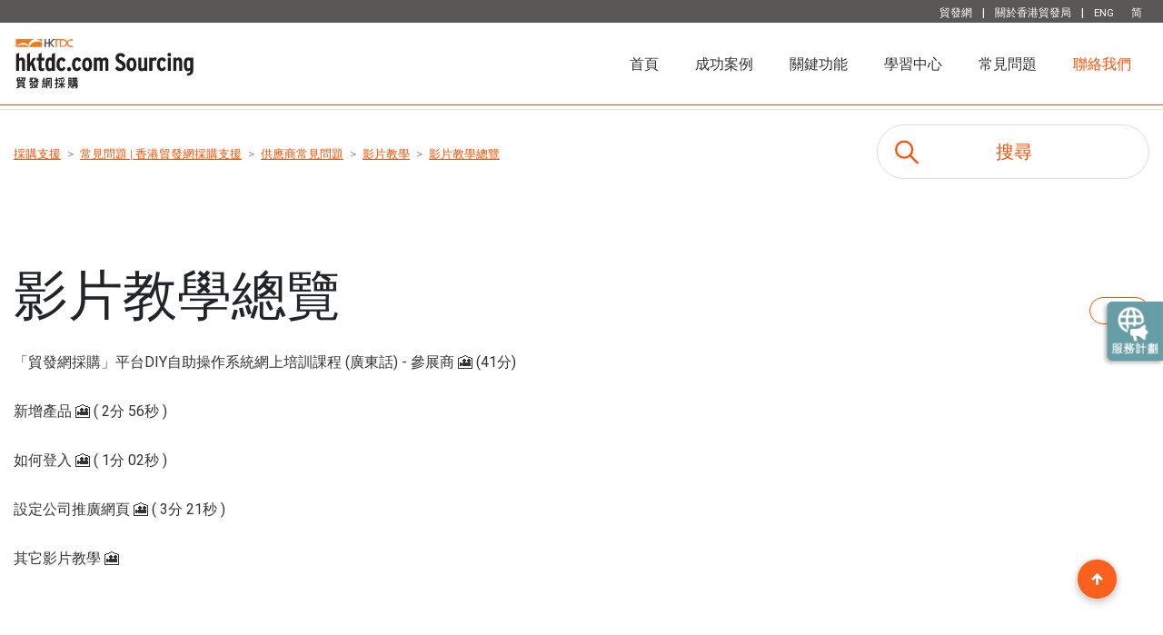

--- FILE ---
content_type: text/html; charset=utf-8
request_url: https://sourcingsupport.hktdc.com/hc/zh-hk/sections/360009813853-%E5%BD%B1%E7%89%87%E6%95%99%E5%AD%B8%E7%B8%BD%E8%A6%BD
body_size: 8675
content:
<!DOCTYPE html>
<html dir="ltr" lang="zh-HK">
<head>
  <meta charset="utf-8" />
  <!-- v26850 -->


  <title>影片教學總覽 &ndash; 採購支援</title>

  

  <link rel="canonical" href="https://sourcingsupport.hktdc.com/hc/zh-hk/sections/360009813853-%E5%BD%B1%E7%89%87%E6%95%99%E5%AD%B8%E7%B8%BD%E8%A6%BD">
<link rel="alternate" hreflang="en-us" href="https://sourcingsupport.hktdc.com/hc/en-us/sections/360009813853-Overall-Video-Tutorial">
<link rel="alternate" hreflang="x-default" href="https://sourcingsupport.hktdc.com/hc/en-us/sections/360009813853-Overall-Video-Tutorial">
<link rel="alternate" hreflang="zh-cn" href="https://sourcingsupport.hktdc.com/hc/zh-cn/sections/360009813853-%E5%BD%B1%E7%89%87%E6%95%99%E5%AD%A6%E6%80%BB%E8%A7%88">
<link rel="alternate" hreflang="zh-hk" href="https://sourcingsupport.hktdc.com/hc/zh-hk/sections/360009813853-%E5%BD%B1%E7%89%87%E6%95%99%E5%AD%B8%E7%B8%BD%E8%A6%BD">

  <link rel="stylesheet" href="//static.zdassets.com/hc/assets/application-f34d73e002337ab267a13449ad9d7955.css" media="all" id="stylesheet" />
  <link rel="stylesheet" type="text/css" href="/hc/theming_assets/9930866/360004683954/style.css?digest=53942121933849">

  <link rel="icon" type="image/x-icon" href="/hc/theming_assets/01HZDW06Y89X88MY1AAGWCNMV4">

    

  <meta charset="utf-8">
<meta name="google-site-verification" content="aZsOGmhGRO8JxBKp9P61cp-mO86AoD7Xh046UFF8-XE" />
<meta http-equiv="Content-type" content="text/html; charset=utf-8"/>
<meta name="viewport" content="width=device-width,initial-scale=1, maximum-scale=1, user-scalable=0" >
<meta name="robots" content="noindex" />

<link href="https://empzendesk.hktdc.com/emp-zendesk-images/cb/zh_HK/styles.d821e35d.css" rel="stylesheet">


<script src="https://cdnjs.cloudflare.com/ajax/libs/jquery/3.4.1/jquery.min.js" crossorigin="anonymous"></script>
<link rel="stylesheet" href="https://stackpath.bootstrapcdn.com/bootstrap/4.5.0/css/bootstrap.min.css" integrity="sha384-9aIt2nRpC12Uk9gS9baDl411NQApFmC26EwAOH8WgZl5MYYxFfc+NcPb1dKGj7Sk" crossorigin="anonymous">
<script src="https://stackpath.bootstrapcdn.com/bootstrap/4.5.0/js/bootstrap.min.js"></script>
<script type="text/javascript" src="//cdnjs.cloudflare.com/ajax/libs/lodash.js/0.10.0/lodash.min.js"></script>
<script type="text/javascript" src="https://cdnjs.cloudflare.com/ajax/libs/jquery-backstretch/2.1.18/jquery.backstretch.min.js"></script>
<script type="text/javascript" src="https://cdnjs.cloudflare.com/ajax/libs/wow/1.1.2/wow.min.js"></script>


<link href="https://portal.hktdc.com/resources/cookieconsent/css/cookieconsent.min.css" rel="stylesheet">
<link href="https://portal.hktdc.com/resources/cookieconsent/css/cookieconsent.hktdc.css" rel="stylesheet">
<script type="text/javascript" src="https://portal.hktdc.com/resources/cookieconsent/js/cookieconsent.min.js">
</script>
<script type="text/javascript" src="https://portal.hktdc.com/resources/cookieconsent/js/cookieconsent.hktdc.min.js">
</script>

<script type="text/javascript">
    function getLocale() {
        return window.location.href
            .split('/hc/')[1]
            .split('/')[0];
    }

    var lang = getLocale();

    if (lang == 'en-us')
    {
		reloadPopup(false, "en");
    }
    else if ( lang == 'zh-hk')
    {
		reloadPopup(false, "tc");
    }
    else if ( lang == 'zh-cn')
    {
		reloadPopup(false, "sc");
    }
</script>
  
</head>
<body class="">
  
  
  

  <!-- Loading script asynchronously -->
<a class="skip-navigation" tabindex="1" href="#main-content">跳至主內容</a>


<script src="//tags.tiqcdn.com/utag/hktdc/main/prod/utag.js" type="text/javascript" async=""></script>

<!-- Google Tag Manager -->
<script>
    (function(w, d, s, l, i) {
        w[l] = w[l] || [];
        w[l].push({
            'gtm.start': new Date().getTime(),
            event: 'gtm.js'
        });
        var f = d.getElementsByTagName(s)[0],
            j = d.createElement(s),
            dl = l != 'dataLayer' ? '&l=' + l : '';
        j.async = true;
        j.src =
            'https://www.googletagmanager.com/gtm.js?id=' + i + dl;
        f.parentNode.insertBefore(j, f);
    })(window, document, 'script', 'dataLayer', 'GTM-KX62PZC');

</script>
<!-- End Google Tag Manager -->












<div class="tdc-header-top d-none d-md-block">
    <div class="container">
        <div class="row">

            <div class="col text-right">
                <a href="https://www.hktdc.com/tc">貿發網</a> | <a href="http://aboutus.hktdc.com/en/#home">關於香港貿發局</a> |
                
                    
                        <a href="/hc/change_language/en-us?return_to=%2Fhc%2Fen-us%2Fsections%2F360009813853-Overall-Video-Tutorial">ENG</a>
                    
                
                    
                
                
                    
                
                    
                
                
                    
                
                    
                        <a href="/hc/change_language/zh-cn?return_to=%2Fhc%2Fzh-cn%2Fsections%2F360009813853-%25E5%25BD%25B1%25E7%2589%2587%25E6%2595%2599%25E5%25AD%25A6%25E6%2580%25BB%25E8%25A7%2588">简</a>
                    
                
            </div>
        </div>
    </div>
</div>
<nav class="tdc-navbar navbar navbar-expand-md  ">
    <div class="container"><a class="navbar-brand" href="https://sourcing.hktdc.com/tc"><img src="https://empzendesk.hktdc.com/emp-zendesk-images/img/logo_sourcingsupport2025.svg" alt="採購支援 客服中心主頁" class="  ">
            <!--            <p>The Online Marketplace You Can Trust</p>-->
        </a>


        <div class="d-md-none d-block lang-select-mobile">
            
                
                    <a href="/hc/change_language/en-us?return_to=%2Fhc%2Fen-us%2Fsections%2F360009813853-Overall-Video-Tutorial">ENG</a>
                
            
                
            
            
                
            
                
            
            
                
            
                
                    <a href="/hc/change_language/zh-cn?return_to=%2Fhc%2Fzh-cn%2Fsections%2F360009813853-%25E5%25BD%25B1%25E7%2589%2587%25E6%2595%2599%25E5%25AD%25A6%25E6%2580%25BB%25E8%25A7%2588">简</a>
                
            

        </div>
        <button class="navbar-toggler" type="button" data-toggle="collapse" data-target="#navbarNavDropdown" aria-controls="navbarNavDropdown" aria-expanded="false" aria-label="Toggle navigation">
            <span class="navbar-toggler-icon"><img src="https://empzendesk.hktdc.com/emp-zendesk-images/img/btn_menu.svg" class="img-max-50"></span>
        </button>
        <div class="collapse navbar-collapse" id="navbarNavDropdown">
            <ul class="navbar-nav  ml-auto">
                <li class="nav-item active">
                    <a class="nav-link" href="/hc/zh-hk/">首頁 <span class="sr-only">(current)</span></a>
                </li>
                <li class="nav-item">
                    <a class="nav-link" href="/hc/zh-hk/categories/21561664832793-success-stories">成功案例</a>
                </li>
                <li class="nav-item">
                    <a class="nav-link" href="/hc/zh-hk/categories/21562423349529-key-features">關鍵功能</a>
                </li>
                <li class="nav-item">
                    <a class="nav-link" href="/hc/zh-hk/categories/360003921773-learning-center">學習中心</a>
                </li>
                <li class="nav-item">
                    <a class="nav-link" href="/hc/zh-hk/categories/360003870894-faq">常見問題</a>
                </li>
                 <li class="nav-item">
                    <a class="nav-link orange" href="https://sourcing.hktdc.com/zh-Hant/Supplier-Contact-Us-Form?ref_source=sourcingsupport_home" target="_blank" style="color:#FB5004;">聯絡我們</a>
                </li>
<!--
                <li class="nav-item">
                    <a class="nav-link" href="/hc/zh-hk/#">聯絡我們</a>
                </li>
-->
                <!--
                <li class="nav-item dropdown">
                    <a class="nav-link dropdown-toggle" href="#" id="navbarDropdownMenuLink" role="button" data-toggle="dropdown" aria-haspopup="true" aria-expanded="false">
                        Dropdown link
                    </a>
                    <div class="dropdown-menu" aria-labelledby="navbarDropdownMenuLink">
                        <a class="dropdown-item" href="#">Action</a>
                        <a class="dropdown-item" href="#">Another action</a>
                        <a class="dropdown-item" href="#">Something else here</a>
                    </div>
                </li>
-->
            </ul>
        </div>
    </div>
</nav>






  <main role="main">
    <div class="container-divider"></div>
<div class="container">
  <nav class="sub-nav">
    <ol class="breadcrumbs">
  
    <li title="採購支援">
      
        <a href="/hc/zh-hk">採購支援</a>
      
    </li>
  
    <li title="常見問題 | 香港貿發網採購支援">
      
        <a href="/hc/zh-hk/categories/360003870894-%E5%B8%B8%E8%A6%8B%E5%95%8F%E9%A1%8C-%E9%A6%99%E6%B8%AF%E8%B2%BF%E7%99%BC%E7%B6%B2%E6%8E%A1%E8%B3%BC%E6%94%AF%E6%8F%B4">常見問題 | 香港貿發網採購支援</a>
      
    </li>
  
    <li title="供應商常見問題">
      
        <a href="/hc/zh-hk/sections/360008896454-%E4%BE%9B%E6%87%89%E5%95%86%E5%B8%B8%E8%A6%8B%E5%95%8F%E9%A1%8C">供應商常見問題</a>
      
    </li>
  
    <li title="影片教學">
      
        <a href="/hc/zh-hk/sections/360009202313-%E5%BD%B1%E7%89%87%E6%95%99%E5%AD%B8">影片教學</a>
      
    </li>
  
    <li title="影片教學總覽">
      
        <a href="/hc/zh-hk/sections/360009813853-%E5%BD%B1%E7%89%87%E6%95%99%E5%AD%B8%E7%B8%BD%E8%A6%BD">影片教學總覽</a>
      
    </li>
  
</ol>

    <div class="search-container">
      <svg xmlns="http://www.w3.org/2000/svg" width="12" height="12" focusable="false" viewBox="0 0 12 12" class="search-icon">
        <circle cx="4.5" cy="4.5" r="4" fill="none" stroke="currentColor"/>
        <path stroke="currentColor" stroke-linecap="round" d="M11 11L7.5 7.5"/>
      </svg>
      <form role="search" class="search" data-search="" action="/hc/zh-hk/search" accept-charset="UTF-8" method="get"><input type="hidden" name="utf8" value="&#x2713;" autocomplete="off" /><input type="search" name="query" id="query" placeholder="搜尋" aria-label="搜尋" /></form>
    </div>
  </nav>

  <div class="section-container">
    <section id="main-content" class="section-content">
      <header class="page-header">
        <h1>影片教學總覽</h1>
        
          <div class="section-subscribe"><div data-helper="subscribe" data-json="{&quot;item&quot;:&quot;section&quot;,&quot;url&quot;:&quot;/hc/zh-hk/sections/360009813853-%E5%BD%B1%E7%89%87%E6%95%99%E5%AD%B8%E7%B8%BD%E8%A6%BD/subscription.json?to=section&quot;,&quot;follow_label&quot;:&quot;追蹤&quot;,&quot;unfollow_label&quot;:&quot;取消追蹤&quot;,&quot;following_label&quot;:&quot;正在追蹤&quot;,&quot;can_subscribe&quot;:true,&quot;is_subscribed&quot;:false,&quot;options&quot;:[{&quot;label&quot;:&quot;新文章&quot;,&quot;url&quot;:&quot;/hc/zh-hk/sections/360009813853-%E5%BD%B1%E7%89%87%E6%95%99%E5%AD%B8%E7%B8%BD%E8%A6%BD/subscription.json?subscribe_to_grandchildren=false&quot;,&quot;selected&quot;:false},{&quot;label&quot;:&quot;新文章和評論&quot;,&quot;url&quot;:&quot;/hc/zh-hk/sections/360009813853-%E5%BD%B1%E7%89%87%E6%95%99%E5%AD%B8%E7%B8%BD%E8%A6%BD/subscription.json?subscribe_to_grandchildren=true&quot;,&quot;selected&quot;:false}]}"></div></div>
        
        
      </header>

      


      
        <ul class="article-list">
          
            <li class="article-list-item ">
              
              <a href="/hc/zh-hk/articles/15031116670361--%E8%B2%BF%E7%99%BC%E7%B6%B2%E6%8E%A1%E8%B3%BC-%E5%B9%B3%E5%8F%B0DIY%E8%87%AA%E5%8A%A9%E6%93%8D%E4%BD%9C%E7%B3%BB%E7%B5%B1%E7%B6%B2%E4%B8%8A%E5%9F%B9%E8%A8%93%E8%AA%B2%E7%A8%8B-%E5%BB%A3%E6%9D%B1%E8%A9%B1-%E5%8F%83%E5%B1%95%E5%95%86-41%E5%88%86" class="article-list-link">「貿發網採購」平台DIY自助操作系統網上培訓課程 (廣東話) - 參展商 🎦 (41分)</a>
              
            </li>
          
            <li class="article-list-item ">
              
              <a href="/hc/zh-hk/articles/16358233525913-%E6%96%B0%E5%A2%9E%E7%94%A2%E5%93%81-2%E5%88%86-56%E7%A7%92" class="article-list-link">新增產品 🎦 ( 2分 56秒 )</a>
              
            </li>
          
            <li class="article-list-item ">
              
              <a href="/hc/zh-hk/articles/16352631775769-%E5%A6%82%E4%BD%95%E7%99%BB%E5%85%A5-1%E5%88%86-02%E7%A7%92" class="article-list-link">如何登入 🎦 ( 1分 02秒 )</a>
              
            </li>
          
            <li class="article-list-item ">
              
              <a href="/hc/zh-hk/articles/16357818274457-%E8%A8%AD%E5%AE%9A%E5%85%AC%E5%8F%B8%E6%8E%A8%E5%BB%A3%E7%B6%B2%E9%A0%81-3%E5%88%86-21%E7%A7%92" class="article-list-link">設定公司推廣網頁 🎦 ( 3分 21秒 )</a>
              
            </li>
          
            <li class="article-list-item ">
              
              <a href="/hc/zh-hk/articles/360053255054-%E5%85%B6%E5%AE%83%E5%BD%B1%E7%89%87%E6%95%99%E5%AD%B8" class="article-list-link">其它影片教學  🎦</a>
              
            </li>
          
        </ul>
      

      

    </section>
  </div>
</div>

  </main>

  <script type="text/javascript">
    function getMetaContentByName(name) {
        var element = document.querySelector("meta[name='" + name + "']")
        if (element !== null) {
            return element.getAttribute('content');
        } else {
            return ''
        }
    }
    page_params = {
        'site_category': 'Sourcing',
        'site_section': 'Sourcing Support',
        'site_language': '',
        "site_subsection": 'Sourcing Support',
        "page_name": getMetaContentByName('trk_page_name'),
        "page_type": getMetaContentByName('trk_page_type'),
    }
    $("meta[name^=trk]").each(function(i, el) {
        var k = el.getAttribute('name').replace(/^trk_/, '');
        var v = el.getAttribute('content');
        page_params[k] = v;
    })
    window.dataLayer = window.dataLayer || [];
    dataLayer.push(page_params)
    var utag_data = (page_params);



    $(document).ready(function() {
        $('#Selector').bind('copy paste', function(e) {
            e.preventDefault();
        });
    });
</script>
<!--
<footer class="footer">
  <div class="footer-inner">
    <a title="主頁" href="/hc/zh-hk">採購支援</a>

    <div class="footer-language-selector">
      
        <div class="dropdown language-selector">
          <button class="dropdown-toggle" aria-haspopup="true">
            中文 (香港)
            <svg xmlns="http://www.w3.org/2000/svg" width="12" height="12" focusable="false" viewBox="0 0 12 12" class="dropdown-chevron-icon">
              <path fill="none" stroke="currentColor" stroke-linecap="round" d="M3 4.5l2.6 2.6c.2.2.5.2.7 0L9 4.5"/>
            </svg>
          </button>
          <span class="dropdown-menu dropdown-menu-end" role="menu">
            
              <a href="/hc/change_language/en-us?return_to=%2Fhc%2Fen-us%2Fsections%2F360009813853-Overall-Video-Tutorial" dir="ltr" rel="nofollow" role="menuitem">
                English (US)
              </a>
            
              <a href="/hc/change_language/zh-cn?return_to=%2Fhc%2Fzh-cn%2Fsections%2F360009813853-%25E5%25BD%25B1%25E7%2589%2587%25E6%2595%2599%25E5%25AD%25A6%25E6%2580%25BB%25E8%25A7%2588" dir="ltr" rel="nofollow" role="menuitem">
                简体中文
              </a>
            
          </span>
        </div>
      
    </div>
  </div>
</footer>
-->

<div id="app" style="position: fixed; right: 0px;z-index: 999;"></div>

<footer>

    <div class="footer__body animated fadeIn">
        <div class="footer-bottom">
            <div class="content-wrapper">
                <a href="/" target="_blank" class="footer-bottom__logo">
                    <img class="footer-bottom__logo-img-dt" alt="logo" src="https://empzendesk.hktdc.com/emp-zendesk-images/img/img-logo-with-tag.png">
                    <img class="footer-bottom__logo-img-mb" alt="logo" src="https://empzendesk.hktdc.com/emp-zendesk-images/img/img-logo-with-tag-mb.png">
                </a>
                <div class="footer-bottom__row">
                    <a class="footer-bottom__item footer-bottom__item--hidden-mb" href="">HKTDC.com</a>
                    <div class="footer-bottom__item">
                        <a href="http://aboutus.hktdc.com/tc/#home" class="footer-bottom__link">關於我們</a>
                    </div>
                    <div class="footer-bottom__item">
                        <a href="http://www.hktdc.com/feedback/tc?source_url=https://sourcing.hktdc.com/tc" class="footer-bottom__link">聯絡我們</a>
                    </div>
                    <div class="footer-bottom__item">
                        <a href="https://home.hktdc.com/tc/mobile-apps" class="footer-bottom__link">香港貿發局流動應用程式</a>
                    </div>
                    <div class="footer-bottom__item footer-bottom__item--hidden-mb">
                        <a href="http://info.hktdc.com/enews_tc/index.html" class="footer-bottom__link">訂閱商貿全接觸電郵通訊</a>
                    </div>
                    <div class="footer-bottom__item footer-bottom__item--hidden-mb">
                        <a href="http://www.hktdc.com/epc/epc_subscription_request.htm?locale=zh_TW" class="footer-bottom__link">更新您的香港貿發局電郵訂閱</a>
                    </div>
                </div>
                <div class="footer-bottom__row footer-bottom__row--lang">
                    <div class="footer-bottom__item">
                        <a href="http://www.hktdc.com/info/ms/de/German.htm" class="footer-bottom__link">Deutsch</a>
                    </div>
                    <div class="footer-bottom__item">
                        <a href="http://espanol.hktdc.com/" class="footer-bottom__link">Español</a>
                    </div>
                    <div class="footer-bottom__item">
                        <a href="http://www.hktdc.com/info/ms/fr/French.htm" class="footer-bottom__link">Français</a>
                    </div>
                    <div class="footer-bottom__item">
                        <a href="http://italiano.hktdc.com/" class="footer-bottom__link">Italiano</a>
                    </div>
                    <div class="footer-bottom__item">
                        <a href="http://portugues.hktdc.com/" class="footer-bottom__link">Português</a>
                    </div>
                    <div class="footer-bottom__item">
                        <a href="http://www.hktdc.com/info/ms/jp/Japanese.htm" class="footer-bottom__link">日本語</a>
                    </div>
                    <div class="footer-bottom__item">
                        <a href="http://korean.hktdc.com/" class="footer-bottom__link">한국어</a>
                    </div>
                    <div class="footer-bottom__item">
                        <a href="http://russian.hktdc.com/" class="footer-bottom__link">Pусский</a>
                    </div>
                    <div class="footer-bottom__item">
                        <a href="http://arabic.hktdc.com/" class="footer-bottom__link">عربى</a>
                    </div>
                    <div class="footer-bottom__item">
                        <a href="http://www.hktdc.com/info/ms/cs/Czech.htm" class="footer-bottom__link">Čeština</a>
                    </div>
                    <div class="footer-bottom__item">
                        <a href="http://www.hktdc.com/info/ms/pl/Polish.htm" class="footer-bottom__link">Polski</a>
                    </div>
                </div>
                <div class="footer-bottom__row">
                    <div class="footer-bottom__item">
                        <a href="http://www.hktdc.com/mis/tu/tc/%E4%BD%BF%E7%94%A8%E6%A2%9D%E6%AC%BE.html" class="footer-bottom__link">使用條款</a>
                    </div>
                    <div class="footer-bottom__item">
                        <a href="http://www.hktdc.com/mis/pps/tc/%E7%A7%81%E9%9A%B1%E6%94%BF%E7%AD%96%E8%81%B2%E6%98%8E.html" class="footer-bottom__link">私隠政策聲明</a>
                    </div>
                    <div class="footer-bottom__item">
                        <a href="http://www.hktdc.com/mis/hp/tc/%E8%B6%85%E9%80%A3%E7%B5%90%E6%94%BF%E7%AD%96.html" class="footer-bottom__link">超連結條款及細則</a>
                    </div>
                    <div class="footer-bottom__item">
                        <a href="http://www.hktdc.com/mis/sm/tc/%E7%B6%B2%E7%AB%99%E5%B0%8E%E8%88%AA.html" class="footer-bottom__link">網站導航</a>
                    </div>
                    <div class="footer-bottom__item">
                        <a href="https://beian.miit.gov.cn/#/Integrated/index" class="footer-bottom__link">京ICP备09059244号</a>
                    </div>
                    <div class="footer-bottom__item">
                        <a href="http://www.beian.gov.cn/portal/registerSystemInfo?recordcode=11010102003523" class="footer-bottom__link">京公网备 11010102003523号</a>
                    </div>                    
                </div>
                <div class="button-share__holder">
                    <h4 class="button-share__title">Follow HKTDC</h4>
                    <div class="button-share__btn-holder">
                        <a target="_blank" href="https://www.facebook.com/hktdc.hk/" class="button-share button-share--fb"></a>
                        <a target="_blank" href="https://twitter.com/hktdc" class="button-share button-share--tw"></a>
                        <a target="_blank" href="https://www.linkedin.com/company/hong-kong-trade-development-council/?originalSubdomain=hk" class="button-share button-share--ln"></a>
                        <a target="_blank" href="https://www.weibo.com/hktdc" class="button-share button-share--wb"></a>
                        <button class="button-share button-share--wc" data-toggle="modal" data-target="#wechat-qrcode"></button>
                        <a target="_blank" class="button-share button-share--yt" href="https://www.youtube.com/user/HKTDC"></a>
                        <a target="_blank" href="http://i.youku.com/hktdcsimpchi" class="button-share button-share--yk"></a>
                    </div>
                </div>
                <div class="footer-bottom__row">
                    <p class="footer-bottom__copyright">
                        <span class="footer-bottom__copyright-title">Copyright © <script type="text/javascript">
  document.write(new Date().getFullYear());</script></span>Hong Kong Trade Development Council. All rights reserved.</p>
                </div>
            </div>
        </div>
    </div>
</footer>

<div style="position: fixed; bottom: 50px; right: 30px; z-index: 2000; cursor: pointer; transition: opacity 0.2s linear 0s, visibility; opacity: 1; visibility: visible;"><a id="backtotop" onclick="topFunction()">UP</a></div>
<div class="d-none d-md-block" style="position: fixed; top: 330px; right: 0px; z-index: 2000; cursor: pointer; "><a href="/hc/zh-hk/categories/21562423349529-key-features?ref_source=sourcingsupport_keyfeatures#home_package">
    <img id="btn_package" src="https://empzendesk.hktdc.com/emp-zendesk-images/img/package-icon-tc.gif" ></a></div>


<div class="modal fade" id="wechat-qrcode" tabindex="-1" role="dialog" aria-labelledby="wechat-qrcode-label" aria-hidden="true">
    <div class="modal-dialog" role="document">
        <div class="modal-content text-center">
            <div class="modal-header">

                <button type="button" class="close" data-dismiss="modal" aria-label="Close">
                    <span aria-hidden="true">&times;</span>
                </button>
            </div>
            <div class="modal-body">
                <img class="img-fluid mb-3" src="https://empzendesk.hktdc.com/emp-zendesk-images/img/wechat-qrcode.png">
                <p class="mb-5">請在微信中掃描二維碼然後按「...」以分享</p>


            </div>
        </div>
    </div>
</div>



  <!-- / -->

  
  <script src="//static.zdassets.com/hc/assets/zh-hk.f8ac1c5ba275ed1ce86a.js"></script>
  

  <script type="text/javascript">
  /*

    Greetings sourcecode lurker!

    This is for internal Zendesk and legacy usage,
    we don't support or guarantee any of these values
    so please don't build stuff on top of them.

  */

  HelpCenter = {};
  HelpCenter.account = {"subdomain":"sourcing-hktdc","environment":"production","name":"HKTDC Exhibition and Digital Business"};
  HelpCenter.user = {"identifier":"da39a3ee5e6b4b0d3255bfef95601890afd80709","email":null,"name":"","role":"anonymous","avatar_url":"https://assets.zendesk.com/hc/assets/default_avatar.png","is_admin":false,"organizations":[],"groups":[]};
  HelpCenter.internal = {"asset_url":"//static.zdassets.com/hc/assets/","web_widget_asset_composer_url":"https://static.zdassets.com/ekr/snippet.js","current_session":{"locale":"zh-hk","csrf_token":null,"shared_csrf_token":null},"usage_tracking":{"event":"section_viewed","data":"[base64]--9779a40eb1a191009b1b8b92a09ade895df53b8e","url":"https://sourcingsupport.hktdc.com/hc/activity"},"current_record_id":null,"current_record_url":null,"current_record_title":null,"current_text_direction":"ltr","current_brand_id":360004683954,"current_brand_name":"HKTDC Exhibition and Digital Business","current_brand_url":"https://sourcing-hktdc.zendesk.com","current_brand_active":true,"current_path":"/hc/zh-hk/sections/360009813853-%E5%BD%B1%E7%89%87%E6%95%99%E5%AD%B8%E7%B8%BD%E8%A6%BD","show_autocomplete_breadcrumbs":true,"user_info_changing_enabled":false,"has_user_profiles_enabled":false,"has_end_user_attachments":true,"user_aliases_enabled":false,"has_anonymous_kb_voting":true,"has_multi_language_help_center":true,"show_at_mentions":false,"embeddables_config":{"embeddables_web_widget":false,"embeddables_help_center_auth_enabled":false,"embeddables_connect_ipms":false},"answer_bot_subdomain":"static","gather_plan_state":"subscribed","has_article_verification":true,"has_gather":true,"has_ckeditor":false,"has_community_enabled":false,"has_community_badges":true,"has_community_post_content_tagging":false,"has_gather_content_tags":true,"has_guide_content_tags":true,"has_user_segments":true,"has_answer_bot_web_form_enabled":false,"has_garden_modals":false,"theming_cookie_key":"hc-da39a3ee5e6b4b0d3255bfef95601890afd80709-2-preview","is_preview":false,"has_search_settings_in_plan":true,"theming_api_version":2,"theming_settings":{"brand_color":"rgba(251, 80, 4, 1)","brand_text_color":"rgba(255, 255, 255, 1)","text_color":"#333333","link_color":"rgba(4, 156, 251, 1)","background_color":"#FFFFFF","heading_font":"Arial, 'Helvetica Neue', Helvetica, sans-serif","text_font":"-apple-system, BlinkMacSystemFont, 'Segoe UI', Helvetica, Arial, sans-serif","logo":"/hc/theming_assets/01JHSRHZEC9X1JAD9X2GX2Z7P8","favicon":"/hc/theming_assets/01HZDW06Y89X88MY1AAGWCNMV4","image_host_name":"https://empzendesk.hktdc.com/emp-zendesk-images","tealium_script_host":"hktdc/main/prod","tealium_cookieconsent_host":"https://portal.hktdc.com","learning_center_cat_id":"360003921773-learning-center","general_enquiry_form_id":"360003647153","caas_host_name":"https://fe-caas.hktdc.com","package_renewal_cat_id":"25423619357849","o2o_showcase_cat_id":"19313319159833","two_mth_o2o_cat_id":"32278140848793","success_stories_cat_id":"21561664832793-success-stories","key_features_cat_id":"21562423349529-key-features","spcs_cat_id":"27921946240793-spcs","general_enquiry_nature":"360044144053","buyer_enquiry_form_id":"900000432226","buyer_fullname":"900009713386","buyer_product_field_id":"900010306323","buyer_country_id":"900010576943","buyer_rfq_consent_id":"900011535646","buyer_enews_consent_id":"1900000590788","supplier_rfq_consent_id":"900012813843","eu_consent_id":"10513761398425","rfq_number":"900012811683","rfq_utm_source":"900010109306","rfq_utm_campaign":"900010109326","rfq_utm_id":"900010109346","buyer_lead_respond_form_id":"900001677826","supplier_company_name":"1900000648488","supplier_store_link":"900011875646","supplier_contact_person":"900012748403","supplier_telephone":"1900000648508","yrbm_form_id":"6144961850009","marketing_app_cat_id":"360003976694-marketplace-app","marketing_app_2_cat_id":"26394440408345","product_magazine_cat_id":"360004027373-product-magazines","exhibition_online_cat_id":"360004027393-exhibitions","business_matching_cat_id":"360004027413-business-matching","faq_cat_id":"360003870894-faq","supplier_faq_id":"360008896454-Supplier-FAQ","buyer_faq_cat_id":"360009015834-Buyer-FAQ","video_tutorial_cat_id":"360009202313-Video-Tutorial","homepage_background_image":"/hc/theming_assets/01HZDW07CMYDN0VQ9KFKK3S1PH","community_background_image":"/hc/theming_assets/01HZDW07WVJVZMGDHYEKE17TA4","community_image":"/hc/theming_assets/01HZDW08DWTC01JAAC469Z141F","instant_search":true,"scoped_kb_search":true,"scoped_community_search":true,"show_recent_activity":true,"show_articles_in_section":true,"show_article_author":false,"show_article_comments":false,"show_follow_article":false,"show_recently_viewed_articles":true,"show_related_articles":true,"show_article_sharing":false,"show_follow_section":true,"show_follow_post":false,"show_post_sharing":true,"show_follow_topic":true},"has_pci_credit_card_custom_field":true,"help_center_restricted":false,"is_assuming_someone_else":false,"flash_messages":[],"user_photo_editing_enabled":true,"user_preferred_locale":"en-us","base_locale":"zh-tw","login_url":"https://sourcing-hktdc.zendesk.com/access?brand_id=360004683954\u0026return_to=https%3A%2F%2Fsourcingsupport.hktdc.com%2Fhc%2Fzh-hk%2Fsections%2F360009813853-%25E5%25BD%25B1%25E7%2589%2587%25E6%2595%2599%25E5%25AD%25B8%25E7%25B8%25BD%25E8%25A6%25BD","has_alternate_templates":true,"has_custom_statuses_enabled":true,"has_hc_generative_answers_setting_enabled":true,"has_generative_search_with_zgpt_enabled":false,"has_suggested_initial_questions_enabled":false,"has_guide_service_catalog":true,"has_service_catalog_search_poc":false,"has_service_catalog_itam":false,"has_csat_reverse_2_scale_in_mobile":false,"has_knowledge_navigation":false,"has_unified_navigation":false,"has_unified_navigation_eap_access":false,"has_csat_bet365_branding":false,"version":"v26850","dev_mode":false};
</script>

  
  
  <script src="//static.zdassets.com/hc/assets/hc_enduser-be182e02d9d03985cf4f06a89a977e3d.js"></script>
  <script type="text/javascript" src="/hc/theming_assets/9930866/360004683954/script.js?digest=53942121933849"></script>
  
</body>
</html>

--- FILE ---
content_type: text/css; charset=utf-8
request_url: https://sourcingsupport.hktdc.com/hc/theming_assets/9930866/360004683954/style.css?digest=53942121933849
body_size: 31648
content:
@charset "UTF-8";
/***** Normalize.css *****/
/*! normalize.css v8.0.1 | MIT License | github.com/necolas/normalize.css */

@import url('https://fonts.googleapis.com/css2?family=Roboto:ital,wght@0,100;0,300;0,400;0,500;0,700;0,900;1,100;1,300;1,400;1,500;1,700;1,900&display=swap');


html {
    line-height: 1.15;
    -webkit-text-size-adjust: 100%;
    scroll-behavior: smooth;
}

body {
    margin: 0;
    font-family: "Roboto", 微軟雅黑體, "Microsoft JhengHei", 微軟正黑體, Arial, sans-serif !important;
    -webkit-user-select: none;
    -moz-user-select: none;
    -ms-user-select: none;
    user-select: none;
}

.renew_page {
    padding: 0px 8%;
}

@media screen and (max-width: 480px) {
    .renew_page {
        padding: 0px;
    }
}


.card-columns {

    @include media-breakpoint-only(lg) {
      column-count: 2;
    }
  }



main {
    display: block;
}

.hktdc-scroll-offset {
	margin: 0;
	scroll-margin-top: 120px;
}

@media screen and (max-width: 480px) {
.hktdc-scroll-offset {
	margin: 0;
	scroll-margin-top: 180px;
}
}


h1 {
    /*    font-size: 2em;*/
    margin: 0.67em 0;
}

hr {
    -webkit-box-sizing: content-box;
    box-sizing: content-box;
    height: 0;
    overflow: visible;
}

pre {
    font-family: monospace, monospace;
    font-size: 1em;
}

a {
    background-color: transparent;
}

abbr[title] {
    border-bottom: none;
    text-decoration: underline;
    -webkit-text-decoration: underline dotted;
    text-decoration: underline dotted;
}

b,
strong {
    font-weight: bolder;
}

code,
kbd,
samp {
    font-family: monospace, monospace;
    font-size: 1em;
}

small {
    font-size: 80%;
}

sub,
sup {
    font-size: 75%;
    line-height: 0;
    position: relative;
    vertical-align: baseline;
}

sub {
    bottom: -0.25em;
}

sup {
    top: -0.5em;
}

img {
    border-style: none;
}

button,
input,
optgroup,
select,
textarea {
    font-family: inherit;
    font-size: 100%;
    line-height: 1.15;
    margin: 0;
}

button,
input {
    overflow: visible;
}

button,
select {
    text-transform: none;
}

button,
[type="button"],
[type="reset"],
[type="submit"] {
    -webkit-appearance: button;
}

button::-moz-focus-inner,
[type="button"]::-moz-focus-inner,
[type="reset"]::-moz-focus-inner,
[type="submit"]::-moz-focus-inner {
    border-style: none;
    padding: 0;
}

button:-moz-focusring,
[type="button"]:-moz-focusring,
[type="reset"]:-moz-focusring,
[type="submit"]:-moz-focusring {
    outline: 1px dotted ButtonText;
}

fieldset {
    padding: 0.35em 0.75em 0.625em;
}

legend {
    -webkit-box-sizing: border-box;
    box-sizing: border-box;
    color: inherit;
    display: table;
    max-width: 100%;
    padding: 0;
    white-space: normal;
}

progress {
    vertical-align: baseline;
}

textarea {
    overflow: auto;
}

[type="checkbox"],
[type="radio"] {
    -webkit-box-sizing: border-box;
    box-sizing: border-box;
    padding: 0;
}

[type="number"]::-webkit-inner-spin-button,
[type="number"]::-webkit-outer-spin-button {
    height: auto;
}

[type="search"] {
    -webkit-appearance: textfield;
    outline-offset: -2px;
}

[type="search"]::-webkit-search-decoration {
    -webkit-appearance: none;
}

::-webkit-file-upload-button {
    -webkit-appearance: button;
    font: inherit;
}

details {
    display: block;
}

summary {
    display: list-item;
}

template {
    display: none;
}

[hidden] {
    display: none;
}

/***** Base *****/
* {
    -webkit-box-sizing: border-box;
    box-sizing: border-box;
}

body {
    background-color: #FFFFFF;
    color: #333333;
    font-family: -apple-system, BlinkMacSystemFont, 'Segoe UI', Helvetica, Arial, sans-serif;
    font-size: 15px;
    font-weight: 400;
    line-height: 1.5;
    -webkit-font-smoothing: antialiased;
}

@media (min-width: 1024px) {
    body > main {
        min-height: 65vh;

    }
}

@media (min-width: 768px) {
    main {
        margin-top: 120px;
    }
}

@media (min-width: 991px) {
    main {

        margin-top: 120px;
    }
}



@media (max-width: 767px) {
    main {

        margin-top: 88px;
    }
}

h1,
h2,
h3,
h4,
h5,
h6 {
    font-family: "Roboto", 微軟雅黑體, "Microsoft JhengHei", 微軟正黑體, Arial, sans-serif !important;
    margin-top: 0;
}

/*

h1 {
    font-size: 32px;
}

h2 {
    font-size: 22px;
}

h3 {
    font-size: 18px;
    font-weight: 600;
}

h4 {
    font-size: 16px;
}
*/

a {
    color: #fb5004;
    text-decoration: none;
}

a:hover,
a:active,
a:focus {
    /*    text-decoration: underline;*/
}

input,
textarea {
    color: #000;
    font-size: 14px;
}

input {
    font-weight: 300;
    max-width: 100%;
    -webkit-box-sizing: border-box;
    box-sizing: border-box;
    -webkit-transition: border .12s ease-in-out;
    transition: border .12s ease-in-out;
}

input:not([type="checkbox"]) {
    outline: none;
}

input:not([type="checkbox"]):focus {
    border: 1px solid rgba(251, 80, 4, 1);
}

input[disabled] {
    background-color: #ddd;
}

select {
    -webkit-appearance: none;
    -moz-appearance: none;
    background: url("data:image/svg+xml,%3C%3Fxml version='1.0' encoding='UTF-8'%3F%3E%3Csvg xmlns='http://www.w3.org/2000/svg' width='10' height='6' viewBox='0 0 10 6'%3E%3Cpath fill='%23CCC' d='M0 0h10L5 6 0 0z'/%3E%3C/svg%3E%0A") no-repeat #fff;
    background-position: right 10px center;
    border: 1px solid #ddd;
    border-radius: 4px;
    padding: 8px 30px 8px 10px;
    outline: none;
    color: #555;
    width: 100%;
}

select:focus {
    border: 1px solid rgba(251, 80, 4, 1);
}

select::-ms-expand {
    display: none;
}

textarea {
    border: 1px solid #ddd;
    border-radius: 2px;
    resize: vertical;
    width: 100%;
    outline: none;
    padding: 10px;
}

textarea:focus {
    border: 1px solid rgba(251, 80, 4, 1);
}

/*

.container {
    max-width: 1600px;
    margin: 0 auto;
    padding: 0 5%;
}

@media (min-width: 1160px) {
    .container {
        padding: 0;
        width: 90%;
    }
}
*/

.container-divider {
    border-top: 1px solid #ddd;
    /*    margin-bottom: 20px;*/
}

ul {
    list-style: none;
    margin: 0;
    padding: 0;
}

.error-page {
    max-width: 1160px;
    margin: 0 auto;
    padding: 0 5%;
}

@media (min-width: 1160px) {
    .error-page {
        padding: 0;
        width: 90%;
    }
}

.visibility-hidden {
    border: 0;
    clip: rect(0 0 0 0);
    -webkit-clip-path: inset(50%);
    clip-path: inset(50%);
    height: 1px;
    margin: -1px;
    overflow: hidden;
    padding: 0;
    position: absolute;
    width: 1px;
    white-space: nowrap;
}

/***** Buttons *****/
.button,
.section-subscribe button,
.article-subscribe button,
.community-follow button,
.requests-table-toolbar .organization-subscribe button,
.subscriptions-subscribe button,
.pagination-next-link,
.pagination-prev-link,
.pagination-first-link,
.pagination-last-link,
.edit-profile-button a {
    background-color: transparent;
    border: 1px solid rgba(251, 80, 4, 1);
    border-radius: 35px;
    color: rgba(251, 80, 4, 1);
    cursor: pointer;
    display: inline-block;
    font-size: 12px;
    line-height: 2.34;
    margin: 0;
    padding: 0 20px;
    text-align: center;
    -webkit-transition: background-color .12s ease-in-out, border-color .12s ease-in-out, color .15s ease-in-out;
    transition: background-color .12s ease-in-out, border-color .12s ease-in-out, color .15s ease-in-out;
    -webkit-user-select: none;
    -moz-user-select: none;
    -ms-user-select: none;
    user-select: none;
    white-space: nowrap;
    width: 100%;
    -webkit-touch-callout: none;
}

@media (min-width: 768px) {

    .button,
    .section-subscribe button,
    .article-subscribe button,
    .community-follow button,
    .requests-table-toolbar .organization-subscribe button,
    .subscriptions-subscribe button,
    .pagination-next-link,
    .pagination-prev-link,
    .pagination-first-link,
    .pagination-last-link,
    .edit-profile-button a {
        width: auto;
    }
}

.button:hover,
.section-subscribe button:hover,
.article-subscribe button:hover,
.community-follow button:hover,
.requests-table-toolbar .organization-subscribe button:hover,
.subscriptions-subscribe button:hover,
.pagination-next-link:hover,
.pagination-prev-link:hover,
.pagination-first-link:hover,
.pagination-last-link:hover,
.edit-profile-button a:hover,
.button:active,
.section-subscribe button:active,
.article-subscribe button:active,
.community-follow button:active,
.requests-table-toolbar .organization-subscribe button:active,
.subscriptions-subscribe button:active,
.pagination-next-link:active,
.pagination-prev-link:active,
.pagination-first-link:active,
.pagination-last-link:active,
.edit-profile-button a:active,
.button:focus,
.section-subscribe button:focus,
.article-subscribe button:focus,
.community-follow button:focus,
.requests-table-toolbar .organization-subscribe button:focus,
.subscriptions-subscribe button:focus,
.pagination-next-link:focus,
.pagination-prev-link:focus,
.pagination-first-link:focus,
.pagination-last-link:focus,
.edit-profile-button a:focus,
.button.button-primary,
.section-subscribe button.button-primary,
.section-subscribe button[data-selected="true"],
.article-subscribe button.button-primary,
.article-subscribe button[data-selected="true"],
.community-follow button.button-primary,
.requests-table-toolbar .organization-subscribe button.button-primary,
.requests-table-toolbar .organization-subscribe button[data-selected="true"],
.subscriptions-subscribe button.button-primary,
.subscriptions-subscribe button[data-selected="true"],
.button-primary.pagination-next-link,
.button-primary.pagination-prev-link,
.button-primary.pagination-first-link,
.button-primary.pagination-last-link,
.edit-profile-button a.button-primary {
    background-color: rgba(251, 80, 4, 1);
    color: rgba(255, 255, 255, 1);
    text-decoration: none;
}

.button.button-primary:hover,
.section-subscribe button.button-primary:hover,
.section-subscribe button[data-selected="true"]:hover,
.article-subscribe button.button-primary:hover,
.article-subscribe button[data-selected="true"]:hover,
.community-follow button.button-primary:hover,
.requests-table-toolbar .organization-subscribe button.button-primary:hover,
.requests-table-toolbar .organization-subscribe button[data-selected="true"]:hover,
.subscriptions-subscribe button.button-primary:hover,
.subscriptions-subscribe button[data-selected="true"]:hover,
.button-primary.pagination-next-link:hover,
.button-primary.pagination-prev-link:hover,
.button-primary.pagination-first-link:hover,
.button-primary.pagination-last-link:hover,
.edit-profile-button a.button-primary:hover,
.button.button-primary:focus,
.section-subscribe button.button-primary:focus,
.section-subscribe button[data-selected="true"]:focus,
.article-subscribe button.button-primary:focus,
.article-subscribe button[data-selected="true"]:focus,
.community-follow button.button-primary:focus,
.requests-table-toolbar .organization-subscribe button.button-primary:focus,
.requests-table-toolbar .organization-subscribe button[data-selected="true"]:focus,
.subscriptions-subscribe button.button-primary:focus,
.subscriptions-subscribe button[data-selected="true"]:focus,
.button-primary.pagination-next-link:focus,
.button-primary.pagination-prev-link:focus,
.button-primary.pagination-first-link:focus,
.button-primary.pagination-last-link:focus,
.edit-profile-button a.button-primary:focus,
.button.button-primary:active,
.section-subscribe button.button-primary:active,
.section-subscribe button[data-selected="true"]:active,
.article-subscribe button.button-primary:active,
.article-subscribe button[data-selected="true"]:active,
.community-follow button.button-primary:active,
.requests-table-toolbar .organization-subscribe button.button-primary:active,
.requests-table-toolbar .organization-subscribe button[data-selected="true"]:active,
.subscriptions-subscribe button.button-primary:active,
.subscriptions-subscribe button[data-selected="true"]:active,
.button-primary.pagination-next-link:active,
.button-primary.pagination-prev-link:active,
.button-primary.pagination-first-link:active,
.button-primary.pagination-last-link:active,
.edit-profile-button a.button-primary:active {
    background-color: #973002;
    border-color: #973002;
}

.button[data-disabled],
.section-subscribe button[data-disabled],
.article-subscribe button[data-disabled],
.community-follow button[data-disabled],
.requests-table-toolbar .organization-subscribe button[data-disabled],
.subscriptions-subscribe button[data-disabled],
.pagination-next-link[data-disabled],
.pagination-prev-link[data-disabled],
.pagination-first-link[data-disabled],
.pagination-last-link[data-disabled],
.edit-profile-button a[data-disabled] {
    cursor: default;
}

.button-large,
input[type="submit"] {
    cursor: pointer;
    background-color: rgba(251, 80, 4, 1);
    border: 0;
    border-radius: 4px;
    color: rgba(255, 255, 255, 1);
    font-size: 14px;
    font-weight: 400;
    line-height: 2.72;
    min-width: 190px;
    padding: 0 1.9286em;
    width: 100%;
}

@media (min-width: 768px) {

    .button-large,
    input[type="submit"] {
        width: auto;
    }
}

.button-large:hover,
.button-large:active,
.button-large:focus,
input[type="submit"]:hover,
input[type="submit"]:active,
input[type="submit"]:focus {
    background-color: #973002;
}

.button-large[disabled],
input[type="submit"][disabled] {
    background-color: #ddd;
}

.button-secondary {
    color: #666;
    border: 1px solid #ddd;
    background-color: transparent;
}

.button-secondary:hover,
.button-secondary:focus,
.button-secondary:active {
    color: #333333;
    border: 1px solid #ddd;
    background-color: #f7f7f7;
}

/***** Tables *****/
.table {
    width: 100%;
    table-layout: fixed;
    border-collapse: collapse;
    border-spacing: 0;
}

@media (min-width: 768px) {
    .table {
        table-layout: auto;
    }
}

.table th,
.table th a {
    color: #666;
    font-size: 13px;
    font-weight: 300;
    text-align: left;
}

[dir="rtl"] .table th,
[dir="rtl"] .table th a {
    text-align: right;
}

.table tr {
    border-bottom: 1px solid #ddd;
    display: block;
    padding: 20px 0;
}

@media (min-width: 768px) {
    .table tr {
        display: table-row;
    }
}

.table td {
    display: block;
}

@media (min-width: 768px) {
    .table td {
        display: table-cell;
    }
}

@media (min-width: 1024px) {

    .table td,
    .table th {
        padding: 20px 30px;
    }
}

@media (min-width: 768px) {

    .table td,
    .table th {
        padding: 10px 20px;
        height: 60px;
    }
}

/***** Forms *****/
.form {
    max-width: 650px;
}

.form-field ~ .form-field {
    margin-top: 25px;
}

.form-field label {
    display: block;
    font-size: 13px;
    margin-bottom: 5px;
}

.form-field input {
    border: 1px solid #ddd;
    border-radius: 4px;
    padding: 10px;
    width: 100%;
}

.form-field input:focus {
    border: 1px solid rgba(251, 80, 4, 1);
}

.form-field input[type="text"] {
    border: 1px solid #ddd;
    border-radius: 4px;
}

.form-field input[type="text"]:focus {
    border: 1px solid rgba(251, 80, 4, 1);
}

.form-field input[type="checkbox"] {
    width: auto;
}

.form-field .nesty-input {
    border-radius: 4px;
    height: 40px;
    line-height: 40px;
    outline: none;
    vertical-align: middle;
}

.form-field .nesty-input:focus {
    border: 1px solid rgba(251, 80, 4, 1);
    text-decoration: none;
}

.form-field .hc-multiselect-toggle:focus {
    outline: none;
    border: 1px solid rgba(251, 80, 4, 1);
    text-decoration: none;
}

.form-field textarea {
    vertical-align: middle;
}

.form-field input[type="checkbox"] + label {
    margin: 0 0 0 10px;
}

.form-field .optional {
    color: #666;
    margin-left: 4px;
}

.form-field p {
    color: #666;
    font-size: 12px;
    margin: 5px 0;
}

.form footer {
    margin-top: 40px;
    padding-top: 30px;
}

.form footer a {
    color: #666;
    cursor: pointer;
    margin-right: 15px;
}

.form .suggestion-list {
    font-size: 13px;
    margin-top: 30px;
}

.form .suggestion-list label {
    border-bottom: 1px solid #ddd;
    display: block;
    padding-bottom: 5px;
}

.form .suggestion-list li {
    padding: 10px 0;
}

.form .suggestion-list li a:visited {
    color: #025e97;
}

/***** Header *****/
.header {
    max-width: 1600px;
    margin: 0 auto;
    padding: 0 5%;
    position: relative;
    -webkit-box-align: center;
    -ms-flex-align: center;
    align-items: center;
    display: -webkit-box;
    display: -ms-flexbox;
    display: flex;
    height: 71px;
    -webkit-box-pack: justify;
    -ms-flex-pack: justify;
    justify-content: space-between;
}

@media (min-width: 1160px) {
    .header {
        padding: 0;
        width: 90%;
    }
}

/*

.logo img {
    max-height: 90px;
}
*/

.user-nav {
    display: inline-block;
    position: absolute;
    white-space: nowrap;
}

@media (min-width: 768px) {
    .user-nav {
        position: relative;
    }
}

.user-nav[aria-expanded="true"] {
    background-color: #fff;
    -webkit-box-shadow: 0 0 4px 0 rgba(0, 0, 0, 0.15), 0 4px 10px 0 rgba(0, 0, 0, 0.1);
    box-shadow: 0 0 4px 0 rgba(0, 0, 0, 0.15), 0 4px 10px 0 rgba(0, 0, 0, 0.1);
    border: solid 1px #ddd;
    right: 0;
    left: 0;
    top: 71px;
    z-index: 1;
}

.user-nav[aria-expanded="true"] > a {
    display: block;
    margin: 20px;
}

.nav-wrapper a {
    border: 0;
    color: rgba(4, 156, 251, 1);
    display: none;
    font-size: 14px;
    padding: 0 20px 0 0;
    width: auto;
}

@media (min-width: 768px) {
    .nav-wrapper a {
        display: inline-block;
    }
}

[dir="rtl"] .nav-wrapper a {
    padding: 0 0 0 20px;
}

.nav-wrapper a:hover,
.nav-wrapper a:focus,
.nav-wrapper a:active {
    background-color: transparent;
    color: rgba(4, 156, 251, 1);
    text-decoration: underline;
}

.nav-wrapper a.sign-in {
    display: inline-block;
}

@media (max-width: 768px) {
    .nav-wrapper .hide-on-mobile {
        border: 0;
        clip: rect(0 0 0 0);
        -webkit-clip-path: inset(50%);
        clip-path: inset(50%);
        height: 1px;
        margin: -1px;
        overflow: hidden;
        padding: 0;
        position: absolute;
        width: 1px;
        white-space: nowrap;
    }
}

.nav-wrapper .menu-button {
    background: none;
    border: 0;
    color: rgba(4, 156, 251, 1);
    display: inline-block;
    margin-right: 10px;
    padding: 0;
    width: auto;
}

@media (min-width: 768px) {
    .nav-wrapper .menu-button {
        display: none;
    }
}

.nav-wrapper .menu-button .icon-menu {
    vertical-align: middle;
    width: 13px;
    height: 13px;
}

[dir="rtl"] .nav-wrapper .menu-button {
    margin-left: 10px;
    margin-right: 0;
}

.nav-wrapper .menu-button:hover,
.nav-wrapper .menu-button:focus,
.nav-wrapper .menu-button:active {
    background-color: transparent;
    color: rgba(4, 156, 251, 1);
}

.skip-navigation {
    -webkit-box-align: center;
    -ms-flex-align: center;
    align-items: center;
    background-color: black;
    color: white;
    display: -webkit-box;
    display: -ms-flexbox;
    display: flex;
    font-size: 14px;
    -webkit-box-pack: center;
    -ms-flex-pack: center;
    justify-content: center;
    left: -999px;
    margin: 20px;
    padding: 20px;
    overflow: hidden;
    position: absolute;
    top: auto;
    z-index: -999;
}

[dir="rtl"] .skip-navigation {
    left: initial;
    right: -999px;
}

.skip-navigation:focus,
.skip-navigation:active {
    left: auto;
    overflow: auto;
    text-align: center;
    text-decoration: none;
    top: auto;
    z-index: 999;
}

[dir="rtl"] .skip-navigation:focus,
[dir="rtl"] .skip-navigation:active {
    left: initial;
    right: auto;
}

/***** User info in header *****/
.user-info {
    display: inline-block;
}

.user-info .dropdown-toggle::after {
    display: none;
}

@media (min-width: 768px) {
    .user-info .dropdown-toggle::after {
        display: inline-block;
    }
}

.user-info > button {
    border: 0;
    color: rgba(4, 156, 251, 1);
    min-width: 0;
    padding: 0;
    white-space: nowrap;
}

.user-info > button:hover,
.user-info > button:focus {
    color: rgba(4, 156, 251, 1);
    background-color: transparent;
}

.user-info > button::after {
    color: rgba(4, 156, 251, 1);
    padding-right: 15px;
}

[dir="rtl"] .user-info > button::after {
    padding-left: 15px;
    padding-right: 0;
}

#user #user-name {
    display: none;
    font-size: 14px;
}

@media (min-width: 768px) {
    #user #user-name {
        display: inline-block;
    }
}

#user #user-name:hover {
    text-decoration: underline;
}

/***** User avatar *****/
.user-avatar {
    height: 25px;
    width: 25px;
    border-radius: 50%;
    display: inline-block;
    vertical-align: middle;
}

.avatar {
    display: inline-block;
    position: relative;
}

.avatar img {
    height: 40px;
    width: 40px;
}

.avatar .icon-agent {
    color: rgba(251, 80, 4, 1);
    border: 2px solid #fff;
    border-radius: 50%;
    bottom: -4px;
    background-color: rgba(255, 255, 255, 1);
    font-size: 17px;
    height: 17px;
    line-height: 17px;
    position: absolute;
    right: -2px;
    text-align: center;
    width: 17px;
}

/***** Footer *****/
.footer {
    border-top: 1px solid #ddd;
    /*    margin-top: 60px;*/
    padding: 30px 0;
}

.footer a {
    color: #666;
}

.footer-inner {
    max-width: 1600px;
    margin: 0 auto;
    padding: 0 5%;
    display: -webkit-box;
    display: -ms-flexbox;
    display: flex;
    -webkit-box-pack: justify;
    -ms-flex-pack: justify;
    justify-content: space-between;
}

@media (min-width: 1160px) {
    .footer-inner {
        padding: 0;
        width: 90%;
    }
}

.footer-language-selector {
    color: #666;
    display: inline-block;
    font-weight: 300;
}

/***** Breadcrumbs *****/
.breadcrumbs {
    margin: 0 0 15px 0;
    padding: 0;
}

@media (min-width: 768px) {
    .breadcrumbs {
        margin: 0;
    }
}

.breadcrumbs li {
    color: #666;
    display: inline;
    font-weight: 300;
    font-size: 13px;
    max-width: 450px;
    overflow: hidden;
    text-overflow: ellipsis;
}

.breadcrumbs li + li::before {
    content: ">";
    margin: 0 4px;
}

.breadcrumbs li a:visited {
    color: #fb5004;
}

/***** Search field *****/
.search {
    position: relative;
}

.search input[type="search"] {
    border: 1px solid #ddd;
    border-radius: 30px;
    -webkit-box-sizing: border-box;
    box-sizing: border-box;
    color: #666;
    height: 60px;
    padding-left: 40px;
    padding-right: 20px;
    -webkit-appearance: none;
    width: 100%;
    text-align: center;
    font-size: 20px;
}

.search input[type="search"]::-webkit-input-placeholder {
    /* Chrome, Firefox, Opera, Safari 10.1+ */
    color: #fb5004;
    opacity: 1;
    /* Firefox */
}

.search input[type="search"]:-ms-input-placeholder {
    /* Chrome, Firefox, Opera, Safari 10.1+ */
    color: #fb5004;
    opacity: 1;
    /* Firefox */
}

.search input[type="search"]::placeholder {
    /* Chrome, Firefox, Opera, Safari 10.1+ */
    color: #fb5004;
    opacity: 1;
    /* Firefox */
}

[dir="rtl"] .search input[type="search"] {
    padding-right: 40px;
    padding-left: 20px;
}

.search input[type="search"]:focus {
    border: 1px solid rgba(251, 80, 4, 1);
    color: #555;
}

.search-full input[type="search"] {
    border: 1px solid #fff;
}

.search-icon {
    position: relative;
    top: 52%;
    -webkit-transform: translateY(-50%);
    transform: translateY(-50%);
    position: absolute;
    left: 20px;
    z-index: 1;
    width: 27px;
    height: 27px;
    color: #FB5004;
}

[dir="rtl"] .search-icon {
    right: 15px;
    left: auto;
}

.search-container {
    position: relative;
}

/***** Hero component *****/
.hero {
    background-image: url(/hc/theming_assets/01HZDW07CMYDN0VQ9KFKK3S1PH);
    background-position: center;
    background-size: cover;
    height: 292px;
    text-align: center;
    width: 100%;
}

@media only screen and (max-width:449px) {

.hero {
    background-image: url(/hc/theming_assets/01HZDW07CMYDN0VQ9KFKK3S1PH);
    background-position: center;
    background-size: cover;
    height: 258px;
    text-align: center;
    width: 100%;
}

}

.hero-inner {
    position: relative;
    top: 50%;
    -webkit-transform: translateY(-50%);
    transform: translateY(-50%);
    max-width: 610px;
    margin: 0 auto;
    color: #FFFFFF;
}

.page-header {
    display: -webkit-box;
    display: -ms-flexbox;
    display: flex;
    -webkit-box-orient: vertical;
    -webkit-box-direction: normal;
    -ms-flex-direction: column;
    flex-direction: column;
    -ms-flex-wrap: wrap;
    flex-wrap: wrap;
    -webkit-box-pack: justify;
    -ms-flex-pack: justify;
    justify-content: space-between;
    margin: 10px 0;
}

@media (min-width: 768px) {
    .page-header {
        -webkit-box-align: baseline;
        -ms-flex-align: baseline;
        align-items: baseline;
        -webkit-box-orient: horizontal;
        -webkit-box-direction: normal;
        -ms-flex-direction: row;
        flex-direction: row;
        margin: 0;
    }
}

.page-header .section-subscribe {
    -ms-flex-negative: 0;
    flex-shrink: 0;
    margin-bottom: 10px;
}

@media (min-width: 768px) {
    .page-header .section-subscribe {
        margin-bottom: 0;
    }
}

.page-header h1 {
    -webkit-box-flex: 1;
    -ms-flex-positive: 1;
    flex-grow: 1;
    margin-bottom: 10px;
}

.page-header-description {
    font-style: italic;
    font-weight: 300;
    margin: 0 0 30px 0;
    word-break: break-word;
}

@media (min-width: 1024px) {
    .page-header-description {
        -ms-flex-preferred-size: 100%;
        flex-basis: 100%;
    }
}

.page-header .icon-lock {
    height: 20px;
    width: 20px;
    position: relative;
    left: -5px;
    vertical-align: baseline;
}

.sub-nav {
    display: -webkit-box;
    display: -ms-flexbox;
    display: flex;
    -webkit-box-orient: vertical;
    -webkit-box-direction: normal;
    -ms-flex-direction: column;
    flex-direction: column;
    -webkit-box-pack: justify;
    -ms-flex-pack: justify;
    justify-content: space-between;
    margin-bottom: 30px;
    min-height: 50px;
    padding-bottom: 15px;
    margin-top: 1rem;
}

@media (min-width: 768px) {
    .sub-nav {
        -webkit-box-align: baseline;
        -ms-flex-align: baseline;
        align-items: baseline;
        -webkit-box-orient: horizontal;
        -webkit-box-direction: normal;
        -ms-flex-direction: row;
        flex-direction: row;
    }
}

@media (min-width: 768px) {
    .sub-nav input[type="search"] {
        min-width: 300px;
    }
}

.sub-nav input[type="search"]::after {
    font-size: 15px;
}

/***** Blocks *****/
/* Used in Homepage#categories and Community#topics */
.blocks-list {
    display: -webkit-box;
    display: -ms-flexbox;
    display: flex;
    -ms-flex-wrap: wrap;
    flex-wrap: wrap;
    -webkit-box-pack: start;
    -ms-flex-pack: start;
    justify-content: flex-start;
    list-style: none;
    padding: 0;
    margin: -40px -15px;
    width: 250px;
    height:auto;
}

@media (max-width: 480px) {
    .blocks-list {
        margin: -40px -15px;
        width: 85%;
        height:auto;
    }
}

.blocks-item {
    /*border: 1px solid rgba(251, 80, 4, 1);
    border-radius: 35px;*/
    -webkit-box-sizing: border-box;
    box-sizing: border-box;
    color: rgba(251, 80, 4, 1);
    display: -webkit-box;
    display: -ms-flexbox;
    display: flex;
    -webkit-box-flex: 1;
    -ms-flex: 1 0 340px;
    flex: 1 0 340px;
    margin: 0 0 30px;
    max-width: 250px;
    text-align: center;
}

@media (min-width: 768px) {
    .blocks-item {
        margin: 0 15px 30px;
    }
}

.blocks-item:hover,
.blocks-item:focus,
.blocks-item:active {
    /*background-color: rgba(251, 80, 4, 1);*/
    text-decoration: none;
}

.blocks-item:hover *,
.blocks-item:focus *,
.blocks-item:active * {
    /*color: rgba(255, 255, 255, 1);*/

}

.blocks-item-internal {
    background-color: transparent;
    border: 1px solid #ddd;
}

.blocks-item-internal .icon-lock {
    height: 15px;
    width: 15px;
    bottom: 5px;
    position: relative;
}

.blocks-item-internal a {
    color: #333333;
}

.blocks-item-link {
    color: rgba(251, 80, 4, 1);
    padding: 30px 10px;
    display: -webkit-box;
    display: -ms-flexbox;
    display: flex;
    -webkit-box-orient: vertical;
    -webkit-box-direction: normal;
    -ms-flex-direction: column;
    flex-direction: column;
    -webkit-box-flex: 1;
    -ms-flex: 1;
    flex: 1;
    -webkit-box-pack: center;
    -ms-flex-pack: center;
    justify-content: center;
    border-radius: inherit;
    -webkit-box-shadow: 0px 0px 12px 0px rgba(189,189,189,1);
    -moz-box-shadow: 0px 0px 12px 0px rgba(189,189,189,1);
    box-shadow: 0px 0px 12px 0px rgba(189,189,189,1);
}

.blocks-item-link:hover,
.blocks-item-link:active {
    color: rgba(251, 80, 4, 1);
    text-decoration: none;
    -webkit-box-shadow: 0px 0px 12px 0px rgba(251, 80, 4, 1);
    -moz-box-shadow: 0px 0px 12px 0px rgba(251, 80, 4, 1);
    box-shadow: 0px 0px 12px 0px rgba(251, 80, 4, 1);
}

.blocks-item-link:focus {
    color: rgba(251, 80, 4, 1);
    outline: 0;
    -webkit-box-shadow: 0px 0px 12px 0px rgba(251, 80, 4, 1);
    -moz-box-shadow: 0px 0px 12px 0px rgba(251, 80, 4, 1);
    box-shadow: 0px 0px 12px 0px rgba(251, 80, 4, 1);
    /*-webkit-box-shadow: 0 0 0 3px rgba(251, 80, 4, 1);
    box-shadow: 0 0 0 3px rgba(251, 80, 4, 1);*/
    text-decoration: none;
}

.blocks-item-title {
    margin-bottom: 0;
    font-size: 16px;
}

.blocks-item-description {
    font-weight: 300;
    margin: 0;
}

.blocks-item-description:not(:empty) {
    margin-top: 10px;
}

/***** Homepage *****/
.section {
    margin-bottom: 40px;
}

@media (min-width: 768px) {
    .section {
        margin-bottom: 60px;
    }
}

.home-section h3 {
    margin-bottom: 10px;
    text-align: left;
}

/***** Promoted articles *****/
.promoted-articles {
    display: -webkit-box;
    display: -ms-flexbox;
    display: flex;
    -webkit-box-orient: vertical;
    -webkit-box-direction: normal;
    -ms-flex-direction: column;
    flex-direction: column;
    -ms-flex-wrap: wrap;
    flex-wrap: wrap;
}

@media (min-width: 1024px) {
    .promoted-articles {
        -webkit-box-orient: horizontal;
        -webkit-box-direction: normal;
        -ms-flex-direction: row;
        flex-direction: row;
    }
}

.promoted-articles-item {
    -webkit-box-flex: 1;
    -ms-flex: 1 0 auto;
    flex: 1 0 auto;
}

@media (min-width: 1024px) {
    .promoted-articles-item {
        -ms-flex-item-align: end;
        align-self: flex-end;
        -webkit-box-flex: 0;
        -ms-flex: 0 0 auto;
        flex: 0 0 auto;
        padding-right: 30px;
        width: 100%;
        /* Three columns on desktop */
    }

    [dir="rtl"] .promoted-articles-item {
        padding: 0 0 0 30px;
    }
}

.promoted-articles-item:nth-child(3n) {
    padding-right: 0;
}

.promoted-articles-item a {
    display: block;
    /*border-bottom: 1px solid #ddd;*/
    padding: 15px 0;
    color: rgba(251, 80, 4, 1);
    font-weight:700;
}

.promoted-articles-item .icon-lock {
    vertical-align: baseline;
}

.promoted-articles-item:last-child a {
    border: 0;
    border-bottom: 2px solid #FB5004;
    padding-bottom: 50px;
}

@media (min-width: 1024px) {
    .promoted-articles-item:last-child a {
        border-bottom: 2px solid #FB5004;
        padding-bottom: 50px;
    }
}

/***** Community section in homepage *****/
.community {
    text-align: center;
}

.community-image {
    min-height: 300px;
    background-image: url(/hc/theming_assets/01HZDW08DWTC01JAAC469Z141F);
    background-position: center;
    background-repeat: no-repeat;
    max-width: 100%;
}

.community,
.activity {
    /*    border-top: 1px solid #ddd;*/
    padding: 30px 0;
}

/***** Recent activity *****/
.recent-activity-header {
    margin-bottom: 10px;
    text-align: left;
}

.recent-activity-list {
    padding: 0;
}

.recent-activity-item {
    border-bottom: 1px solid #707070;
    overflow: auto;
    padding: 20px 0;
}

.recent-activity-item-parent {
    font-size: 16px;
    font-weight:900;
    color: #FB5004;
}

.recent-activity-item-parent,
.recent-activity-item-link {
    margin: 6px 0;
    color: #FB5004;
    /*color: #333333;*/
    display: inline-block;
    width: 100%;
}

@media (min-width: 768px) {

    .recent-activity-item-parent,
    .recent-activity-item-link {
        width: 70%;
        margin: 0;
        
    }
}

.recent-activity-item-link {
    font-size: 14px;
    font-weight: 300;
    color: #333333;
}

.recent-activity-item-meta {
    margin: 15px 0 0 0;
    float: none;
}

@media (min-width: 768px) {
    .recent-activity-item-meta {
        margin: 0;
        float: right;
    }

    [dir="rtl"] .recent-activity-item-meta {
        float: left;
    }
}

.recent-activity-item-time,
.recent-activity-item-comment {
    color: #666;
    display: inline-block;
    font-size: 13px;
    font-weight: 300;
}

.recent-activity-item-comment {
    padding-left: 5px;
}

[dir="rtl"] .recent-activity-item-comment {
    padding: 0 5px 0 0;
}

.recent-activity-item-comment::before {
    display: inline-block;
}

.recent-activity-controls {
    padding-top: 15px;
}

.recent-activity-accessibility-label {
    border: 0;
    clip: rect(0 0 0 0);
    -webkit-clip-path: inset(50%);
    clip-path: inset(50%);
    height: 1px;
    margin: -1px;
    overflow: hidden;
    padding: 0;
    position: absolute;
    width: 1px;
    white-space: nowrap;
}

.recent-activity-comment-icon svg {
    vertical-align: middle;
    color: rgba(251, 80, 4, 1);
    width: 16px;
    height: 16px;
}

.recent-activity-comment-icon:after {
    content: attr(data-comment-count);
    margin-left: 3px;
}

[dir="rtl"] .recent-activity-comment-icon:after {
    margin-left: 0;
    margin-right: 3px;
}

/***** Category pages *****/
.category-container {
    display: -webkit-box;
    display: -ms-flexbox;
    display: flex;
    -webkit-box-pack: end;
    -ms-flex-pack: end;
    justify-content: flex-end;
}

.category-container a {
    color: #fb5004;
}

.category-content {
    -webkit-box-flex: 1;
    -ms-flex: 1;
    flex: 1;
}

@media (min-width: 1024px) {
    .category-content {
        -webkit-box-flex: 0;
        /*        -ms-flex: 0 0 80%;*/
        /*        flex: 0 0 80%;*/
    }
}

.section-tree {
    display: -webkit-box;
    display: -ms-flexbox;
    display: flex;
    -webkit-box-orient: vertical;
    -webkit-box-direction: normal;
    -ms-flex-direction: column;
    flex-direction: column;
    -ms-flex-wrap: wrap;
    flex-wrap: wrap;
    -webkit-box-pack: justify;
    -ms-flex-pack: justify;
    justify-content: space-between;
}

@media (min-width: 768px) {
    .section-tree {
        -webkit-box-orient: horizontal;
        -webkit-box-direction: normal;
        -ms-flex-direction: row;
        flex-direction: row;
    }
}

.section-tree .section {
    -webkit-box-flex: initial;
    -ms-flex: initial;
    flex: initial;
}

@media (min-width: 768px) {
    .section-tree .section {
        -webkit-box-flex: 0;
        -ms-flex: 0 0 45%;
        flex: 0 0 45%;
        /* Two columns for tablet and desktop. Leaving 5% separation between columns */
    }
}

.section-tree-title {
    margin-bottom: 0;
    font-size: 18px;
    font-weight: 600;
}

.section-tree-title a {
    color: #333333;
}

.section-tree-title a:hover {
    color: #fb5004;
}

.section-tree .see-all-articles {
    display: block;
    padding: 15px 0;
}

.article-list-item {
    font-size: 16px;
    padding: 15px 0;
}

.article-list-item a {
    color: #333333;
}

.icon-star {
    color: rgba(251, 80, 4, 1);
    font-size: 18px;
}

/***** Section pages *****/
.section-container {
    display: -webkit-box;
    display: -ms-flexbox;
    display: flex;
    -webkit-box-pack: end;
    -ms-flex-pack: end;
    justify-content: flex-end;
}

.section-content {
    -webkit-box-flex: 1;
    -ms-flex: 1;
    flex: 1;
}

@media (min-width: 1024px) {
    .section-content {
        -webkit-box-flex: 0;
        /*        -ms-flex: 0 0 80%;*/
        /*        flex: 0 0 80%;*/
    }
}

.section-list {
    margin: 40px 0;
}

.section-list--collapsed .section-list-item:nth-child(1n + 6) {
    display: none;
}

.section-list-item {
    border-bottom: 1px solid #ddd;
    font-size: 16px;
    padding: 15px 0;
}

.section-list-item:first-child {
    border-top: 1px solid #ddd;
}

.section-list-item a {
    -webkit-box-align: center;
    -ms-flex-align: center;
    align-items: center;
    color: #333333;
    display: -webkit-box;
    display: -ms-flexbox;
    display: flex;
    -webkit-box-pack: justify;
    -ms-flex-pack: justify;
    justify-content: space-between;
}

.see-all-sections-trigger {
    cursor: pointer;
    display: block;
    padding: 15px;
    text-align: center;
}

.see-all-sections-trigger[aria-hidden="true"] {
    display: none;
}

/***** Article *****/
.article {
    /*
  * The article grid is defined this way to optimize readability:
  * Sidebar | Content | Free space
  * 17%     | 66%     | 17%
  */
    -webkit-box-flex: 1;
    -ms-flex: 1 0 auto;
    flex: 1 0 auto;
}

@media (min-width: 1024px) {
    .article {
        -webkit-box-flex: 1;
        -ms-flex: 1 0 66%;
        flex: 1 0 66%;
        max-width: 66%;
        min-width: 640px;
        padding: 0 30px;
    }
}

.article-container {
    display: -webkit-box;
    display: -ms-flexbox;
    display: flex;
    -webkit-box-orient: vertical;
    -webkit-box-direction: normal;
    -ms-flex-direction: column;
    flex-direction: column;
}

@media (min-width: 1024px) {
    .article-container {
        -webkit-box-orient: horizontal;
        -webkit-box-direction: normal;
        -ms-flex-direction: row;
        flex-direction: row;
    }
}

.article-header {
    -webkit-box-align: start;
    -ms-flex-align: start;
    align-items: flex-start;
    display: -webkit-box;
    display: -ms-flexbox;
    display: flex;
    -webkit-box-orient: vertical;
    -webkit-box-direction: normal;
    -ms-flex-direction: column;
    flex-direction: column;
    -ms-flex-wrap: wrap;
    flex-wrap: wrap;
    -webkit-box-pack: justify;
    -ms-flex-pack: justify;
    justify-content: space-between;
    /*    margin-bottom: 40px;*/
    margin-top: 20px;
}

@media (min-width: 768px) {
    .article-header {
        -webkit-box-orient: horizontal;
        -webkit-box-direction: normal;
        -ms-flex-direction: row;
        flex-direction: row;
        margin-top: 0;
    }
}

.article-avatar {
    margin-right: 10px;
}

.article-author {
    margin-bottom: 10px;
}

@media (min-width: 768px) {
    .article-title {
        -ms-flex-preferred-size: 100%;
        flex-basis: 100%;
        /* Take entire row */
    }
}

.article-title .icon-lock {
    position: relative;
    left: -5px;
    vertical-align: baseline;
}

.article [role="button"] {
    -ms-flex-negative: 0;
    flex-shrink: 0;
    /*Avoid collapsing elements in Safari (https://github.com/philipwalton/flexbugs#1-minimum-content-sizing-of-flex-items-not-honored)*/
    width: 100%;
}

@media (min-width: 768px) {
    .article [role="button"] {
        width: auto;
    }
}

.article-info {
    max-width: 100%;
    padding-top: 0;
    padding-bottom: 0;
}

.article-meta {
    display: inline-block;
    vertical-align: middle;
}

.article-body img {
    height: auto;
    max-width: 100%;
    position:relative;
}
.article-body video {
    height: auto;
    max-width: 100%;
    position:relative;
}

.article-body ul,
.article-body ol {
    padding-left: 20px;
    list-style-position: outside;
    margin: 20px 0 20px 20px;
}

[dir="rtl"] .article-body ul,
[dir="rtl"] .article-body ol {
    padding-right: 20px;
    padding-left: 0;
    margin-left: 0;
    margin-right: 20px;
}

.article-body ul > ul,
.article-body ol > ol,
.article-body ol > ul,
.article-body ul > ol,
.article-body li > ul,
.article-body li > ol {
    margin: 0;
}

.article-body ul {
    list-style-type: disc;
}

.article-body a:visited {
    color: #025e97;
}

.article-body code {
    background: #f7f7f7;
    border: 1px solid #ddd;
    border-radius: 3px;
    padding: 0 5px;
    margin: 0 2px;
}

.article-body pre {
    background: #f7f7f7;
    border: 1px solid #ddd;
    border-radius: 3px;
    padding: 10px 15px;
    overflow: auto;
    white-space: pre;
}

.article-body blockquote {
    border-left: 1px solid #ddd;
    color: #666;
    font-style: italic;
    padding: 0 15px;
}

.article-body > p:last-child {
    margin-bottom: 0;
}

.article-content {
    line-height: 1.6;
    margin: 0;
    word-wrap: break-word;
}

.article-footer {
    -webkit-box-align: center;
    -ms-flex-align: center;
    align-items: center;
    display: -webkit-box;
    display: -ms-flexbox;
    display: flex;
    -webkit-box-pack: justify;
    -ms-flex-pack: justify;
    justify-content: space-between;
    padding-bottom: 20px;
}

.article-comment-count {
    color: #666;
    font-weight: 300;
}

.article-comment-count:hover {
    text-decoration: none;
}

.article-comment-count-icon {
    vertical-align: middle;
    color: rgba(251, 80, 4, 1);
    width: 18px;
    height: 18px;
}

.article-sidebar {
    border-bottom: 1px solid #ddd;
    border-top: 1px solid #ddd;
    -webkit-box-flex: 1;
    -ms-flex: 1 0 auto;
    flex: 1 0 auto;
    margin-bottom: 20px;
    padding: 0;
}

@media (min-width: 1024px) {
    .article-sidebar {
        border: 0;
        -webkit-box-flex: 0;
        -ms-flex: 0 0 17%;
        flex: 0 0 17%;
        height: auto;
    }
}

.article-relatives {
    border-top: 1px solid #ddd;
    display: -webkit-box;
    display: -ms-flexbox;
    display: flex;
    -webkit-box-orient: vertical;
    -webkit-box-direction: normal;
    -ms-flex-direction: column;
    flex-direction: column;
    padding: 20px 0;
}

@media (min-width: 768px) {
    .article-relatives {
        -webkit-box-orient: horizontal;
        -webkit-box-direction: normal;
        -ms-flex-direction: row;
        flex-direction: row;
    }
}

.article-relatives > * {
    -webkit-box-flex: 1;
    -ms-flex: 1 0 50%;
    flex: 1 0 50%;
    min-width: 50%;
    overflow-wrap: break-word;
    margin-right: 0;
}

.article-relatives > *:last-child {
    padding: 0;
}

@media (min-width: 768px) {
    .article-relatives > * {
        padding-right: 20px;
    }
}

.article-votes {
    border-top: 1px solid #ddd;
    padding: 30px 0;
    text-align: center;
}

.article-vote {
    margin: 10px 5px;
    min-width: 90px;
    width: auto;
}

.article-more-questions {
    margin: 10px 0 20px;
    text-align: center;
}

.article-return-to-top {
    border-top: 1px solid #ddd;
}

@media (min-width: 1024px) {
    .article-return-to-top {
        display: none;
    }
}

.article-return-to-top a {
    color: #333333;
    display: block;
    padding: 20px 0;
}

.article-return-to-top a:hover,
.article-return-to-top a:focus {
    text-decoration: none;
}

.article-return-to-top-icon {
    -webkit-transform: rotate(0.5turn);
    transform: rotate(0.5turn);
}

.sidenav-title {
    font-size: 15px;
    position: relative;
    font-weight: 600;

}

.suc_pad20 { padding:0px 15px;}



.sidenav-item {
    border-radius: 4px;
    color: #333333;
    display: block;
    font-weight: 300;
    margin-bottom: 10px;
    padding: 10px;
}

.sidenav-item.current-article,
.sidenav-item:hover {
    background-color: #fff;
    color: #fb5004;
    text-decoration: none;
    font-weight: bold;
}

.recent-articles li,
.related-articles li {
    margin-bottom: 15px;
}

.recent-articles li a,
.related-articles li a {
    color: #fb5004;
}

/***** Attachments *****/
/* Styles attachments inside posts, articles and comments */
.attachments .attachment-item {
    padding-left: 20px;
    position: relative;
    margin-bottom: 10px;
}

.attachments .attachment-item:last-child {
    margin-bottom: 0;
}

.attachments .attachment-item .attachment-icon {
    color: #333333;
    left: 0;
    position: absolute;
    top: 5px;
}

[dir="rtl"] .attachments .attachment-item {
    padding-left: 0;
    padding-right: 20px;
}

[dir="rtl"] .attachments .attachment-item .attachment-icon {
    left: auto;
    right: 0;
}

.upload-dropzone span {
    color: #666;
}

/***** Social share links *****/
.share {
    padding: 0;
    white-space: nowrap;
}

.share li,
.share a {
    display: inline-block;
}

.share li {
    height: 25px;
    width: 25px;
}

.share a {
    color: #666;
}

.share a:hover {
    text-decoration: none;
    color: rgba(251, 80, 4, 1);
}

.share a svg {
    height: 18px;
    width: 18px;
    display: block;
}

/***** Comments *****/
/* Styles comments inside articles, posts and requests */
.comment {
    border-bottom: 1px solid #ddd;
    padding: 20px 0;
}

.comment-heading,
.recent-articles-title,
.related-articles-title {
    margin-bottom: 5px;
    margin-top: 0;
    font-size: 18px;
    font-weight: 600;
}

.comment-overview {
    border-bottom: 1px solid #ddd;
    border-top: 1px solid #ddd;
    padding: 20px 0;
}

.comment-overview p {
    margin-top: 0;
}

.comment-callout {
    color: #666;
    display: inline-block;
    font-weight: 300;
    font-size: 13px;
    margin-bottom: 0;
}

.comment-callout a {
    color: rgba(251, 80, 4, 1);
}

.comment-sorter {
    display: inline-block;
    float: right;
}

.comment-sorter .dropdown-toggle {
    color: #666;
    font-weight: 300;
    font-size: 13px;
}

[dir="rtl"] .comment-sorter {
    float: left;
}

.comment-wrapper {
    display: -webkit-box;
    display: -ms-flexbox;
    display: flex;
    position: relative;
}

.comment-wrapper.comment-official {
    border: 1px solid rgba(251, 80, 4, 1);
    padding: 40px 20px 20px;
}

@media (min-width: 768px) {
    .comment-wrapper.comment-official {
        padding-top: 20px;
    }
}

.comment-info {
    min-width: 0;
    padding-right: 20px;
    width: 100%;
}

[dir="rtl"] .comment-info {
    padding-right: 0;
    padding-left: 20px;
}

.comment-author {
    -webkit-box-align: end;
    -ms-flex-align: end;
    align-items: flex-end;
    display: -webkit-box;
    display: -ms-flexbox;
    display: flex;
    -ms-flex-wrap: wrap;
    flex-wrap: wrap;
    margin-bottom: 20px;
}

@media (min-width: 768px) {
    .comment-author {
        -webkit-box-pack: justify;
        -ms-flex-pack: justify;
        justify-content: space-between;
    }
}

.comment-avatar {
    margin-right: 10px;
}

[dir="rtl"] .comment-avatar {
    margin-left: 10px;
    margin-right: 0;
}

.comment-meta {
    -webkit-box-flex: 1;
    -ms-flex: 1 0 auto;
    flex: 1 0 auto;
}

.comment-labels {
    -ms-flex-preferred-size: 100%;
    flex-basis: 100%;
}

@media (min-width: 768px) {
    .comment-labels {
        -ms-flex-preferred-size: auto;
        flex-basis: auto;
    }
}

.comment .status-label:not(.status-label-official) {
    margin-top: 10px;
}

@media (min-width: 768px) {
    .comment .status-label:not(.status-label-official) {
        margin-top: 0;
    }
}

.comment-form {
    display: -webkit-box;
    display: -ms-flexbox;
    display: flex;
    padding-top: 30px;
    word-wrap: break-word;
}

.comment-container {
    width: 100%;
}

.comment-form-controls {
    display: none;
    margin-top: 10px;
    text-align: left;
}

@media (min-width: 768px) {
    [dir="ltr"] .comment-form-controls {
        text-align: right;
    }
}

.comment-form-controls input[type="submit"] {
    margin-top: 15px;
}

@media (min-width: 1024px) {
    .comment-form-controls input[type="submit"] {
        margin-left: 15px;
    }

    [dir="rtl"] .comment-form-controls input[type="submit"] {
        margin-left: 0;
        margin-right: 15px;
    }
}

.comment-form-controls input[type="checkbox"] {
    margin-right: 5px;
}

.comment-form-controls input[type="checkbox"] [dir="rtl"] {
    margin-left: 5px;
}

.comment-ccs {
    display: none;
}

.comment-ccs + textarea {
    margin-top: 10px;
}

.comment-attachments {
    margin-top: 10px;
}

.comment-attachments a {
    color: rgba(251, 80, 4, 1);
}

.comment-body {
    -moz-hyphens: auto;
    -ms-hyphens: auto;
    -webkit-hyphens: auto;
    word-break: break-word;
    word-wrap: break-word;
    font-family: "Roboto", 微軟雅黑體, "Microsoft JhengHei", 微軟正黑體, Arial, sans-serif !important;
    line-height: 1.6;
    overflow-x: auto;
}

.comment-body img {
    height: auto;
    max-width: 100%;
}

.comment-body ul,
.comment-body ol {
    padding-left: 20px;
    list-style-position: outside;
    margin: 20px 0 20px 20px;
}

[dir="rtl"] .comment-body ul,
[dir="rtl"] .comment-body ol {
    padding-right: 20px;
    padding-left: 0;
    margin-left: 0;
    margin-right: 20px;
}

.comment-body ul > ul,
.comment-body ol > ol,
.comment-body ol > ul,
.comment-body ul > ol,
.comment-body li > ul,
.comment-body li > ol {
    margin: 0;
}

.comment-body ul {
    list-style-type: disc;
}

.comment-body a:visited {
    color: #025e97;
}

.comment-body code {
    background: #f7f7f7;
    border: 1px solid #ddd;
    border-radius: 3px;
    padding: 0 5px;
    margin: 0 2px;
}

.comment-body pre {
    background: #f7f7f7;
    border: 1px solid #ddd;
    border-radius: 3px;
    padding: 10px 15px;
    overflow: auto;
    white-space: pre;
}

.comment-body blockquote {
    border-left: 1px solid #ddd;
    color: #666;
    font-style: italic;
    padding: 0 15px;
}

.comment-mark-as-solved {
    display: inline-block;
}

/***** Vote *****/
/* Used in article comments, post comments and post */
.vote {
    display: -webkit-box;
    display: -ms-flexbox;
    display: flex;
    -webkit-box-orient: vertical;
    -webkit-box-direction: normal;
    -ms-flex-direction: column;
    flex-direction: column;
    text-align: center;
}

.vote a:active,
.vote a:hover,
.vote a:focus {
    text-decoration: none;
}

.vote-sum {
    color: #666;
    display: block;
    margin: 3px 0;
}

[dir="rtl"] .vote-sum {
    direction: ltr;
    unicode-bidi: bidi-override;
}

.vote-up svg {
    -webkit-transform: scale(1, -1);
    transform: scale(1, -1);
}

.vote-up:hover,
.vote-down:hover {
    color: rgba(251, 80, 4, 1);
}

.vote-up,
.vote-down {
    -webkit-appearance: none;
    -moz-appearance: none;
    appearance: none;
    background-color: transparent;
    border: none;
    color: #666;
    cursor: pointer;
    min-height: 35px;
    min-width: 35px;
    display: -webkit-box;
    display: -ms-flexbox;
    display: flex;
    -webkit-box-align: center;
    -ms-flex-align: center;
    align-items: center;
    -webkit-box-pack: center;
    -ms-flex-pack: center;
    justify-content: center;
}

.vote-voted {
    color: rgba(251, 80, 4, 1);
}

.vote-voted:hover {
    color: #973002;
}

/***** Actions *****/
/* Styles admin and en user actions(edit, delete, change status) in comments and posts */
.actions {
    text-align: center;
    -ms-flex-negative: 0;
    flex-shrink: 0;
    /*Avoid collapsing elements in Safari*/
}

.actions button {
    -webkit-appearance: none;
    -moz-appearance: none;
    appearance: none;
    background-color: transparent;
    border: none;
    cursor: pointer;
    min-height: 35px;
    min-width: 35px;
    display: -webkit-box;
    display: -ms-flexbox;
    display: flex;
    -webkit-box-align: center;
    -ms-flex-align: center;
    align-items: center;
    -webkit-box-pack: center;
    -ms-flex-pack: center;
    justify-content: center;
}

/***** Community *****/
.community-hero {
    background-image: url(/hc/theming_assets/01HZDW07WVJVZMGDHYEKE17TA4);
    margin-bottom: 10px;
}

.community-footer {
    padding-top: 50px;
    text-align: center;
}

.community-footer-title {
    font-size: 16px;
    margin-bottom: 20px;
}

.community-featured-posts .title {
    font-size: 18px;
    font-weight: 600;
}

.community-featured-posts,
.community-activity {
    padding-top: 40px;
    width: 100%;
}

.community-header {
    margin-bottom: 30px;
}

.community-header .title {
    margin-bottom: 0;
    font-size: 16px;
}

.post-to-community {
    margin-top: 10px;
}

@media (min-width: 768px) {
    .post-to-community {
        margin: 0;
    }
}

/* Community topics grid */
.topics {
    max-width: none;
    width: 100%;
}

.topics-item .meta-group {
    -webkit-box-pack: center;
    -ms-flex-pack: center;
    justify-content: center;
    margin-top: 20px;
}

/* Community topic page */
.topic-header {
    border-bottom: 1px solid #ddd;
    font-size: 13px;
}

@media (min-width: 768px) {
    .topic-header {
        padding-bottom: 10px;
    }
}

.topic-header .dropdown {
    display: block;
    border-top: 1px solid #ddd;
    padding: 10px 0;
}

@media (min-width: 768px) {
    .topic-header .dropdown {
        border-top: 0;
        display: inline-block;
        margin-right: 20px;
        padding: 0;
    }
}

.no-posts-with-filter {
    margin-top: 20px;
    margin-bottom: 20px;
}

/* Topic, post and user follow button */
.community-follow {
    margin-bottom: 10px;
    width: 100%;
}

@media (min-width: 768px) {
    .community-follow {
        margin-bottom: 0;
        width: auto;
    }
}

.community-follow button {
    line-height: 30px;
    padding: 0 10px 0 15px;
    position: relative;
    width: 100%;
}

@media (min-width: 768px) {
    .community-follow button {
        width: auto;
    }
}

.community-follow button:hover {
    background-color: rgba(251, 80, 4, 1);
}

.community-follow button:hover::after,
.community-follow button:focus::after {
    border-color: rgba(255, 255, 255, 1);
    color: rgba(255, 255, 255, 1);
}

.community-follow button[data-selected="true"] {
    background-color: rgba(251, 80, 4, 1);
    color: rgba(255, 255, 255, 1);
}

.community-follow button[data-selected="true"]::after {
    border-left: 1px solid rgba(255, 255, 255, 1);
    color: rgba(255, 255, 255, 1);
}

.community-follow button[data-selected="true"]:hover {
    background-color: #973002;
    border-color: #973002;
}

.community-follow button::after {
    border-left: 1px solid rgba(251, 80, 4, 1);
    content: attr(data-follower-count);
    color: rgba(251, 80, 4, 1);
    display: inline-block;
    font-family: "Roboto", 微軟雅黑體, "Microsoft JhengHei", 微軟正黑體, Arial, sans-serif !important;
    margin-left: 15px;
    padding-left: 10px;
    position: absolute;
    right: 10px;
}

@media (min-width: 768px) {
    .community-follow button::after {
        position: static;
    }
}

[dir="rtl"] .community-follow button::after {
    border-left: 0;
    border-right: 1px solid rgba(251, 80, 4, 1);
    margin: 0 10px 0 0;
    padding: 0 10px 0 0;
}

/***** Striped list *****/
/* Used in community posts list and requests list */
.striped-list {
    padding: 0;
}

.striped-list-item {
    -webkit-box-align: start;
    -ms-flex-align: start;
    align-items: flex-start;
    border-bottom: 1px solid #ddd;
    display: -webkit-box;
    display: -ms-flexbox;
    display: flex;
    -webkit-box-orient: vertical;
    -webkit-box-direction: normal;
    -ms-flex-direction: column;
    flex-direction: column;
    -webkit-box-pack: end;
    -ms-flex-pack: end;
    justify-content: flex-end;
    padding: 20px 0;
}

@media (min-width: 768px) {
    .striped-list-item {
        -webkit-box-align: center;
        -ms-flex-align: center;
        align-items: center;
        -webkit-box-orient: horizontal;
        -webkit-box-direction: normal;
        -ms-flex-direction: row;
        flex-direction: row;
    }
}

.striped-list-info {
    -webkit-box-flex: 2;
    -ms-flex: 2;
    flex: 2;
}

.striped-list-title {
    color: rgba(4, 156, 251, 1);
    margin-bottom: 10px;
    margin-right: 5px;
}

.striped-list-title:hover,
.striped-list-title:focus,
.striped-list-title:active {
    text-decoration: underline;
}

.striped-list-title:visited {
    color: #025e97;
}

.striped-list .meta-group {
    margin: 5px 0;
}

.striped-list-count {
    color: #666;
    font-weight: 300;
    font-size: 13px;
    -webkit-box-pack: start;
    -ms-flex-pack: start;
    justify-content: flex-start;
    text-transform: capitalize;
}

@media (min-width: 768px) {
    .striped-list-count {
        display: -webkit-box;
        display: -ms-flexbox;
        display: flex;
        -webkit-box-flex: 1;
        -ms-flex: 1;
        flex: 1;
        -ms-flex-pack: distribute;
        justify-content: space-around;
    }
}

.striped-list-count-item::after {
    content: "·";
    display: inline-block;
    padding: 0 5px;
}

@media (min-width: 768px) {
    .striped-list-count-item::after {
        display: none;
    }
}

.striped-list-count-item:last-child::after {
    display: none;
}

.striped-list-number {
    font-weight: 300;
    text-align: center;
}

@media (min-width: 768px) {
    .striped-list-number {
        color: #333333;
        display: block;
        font-weight: 400;
    }
}

/***** Status labels *****/
/* Styles labels used in posts, articles and requests */
.status-label {
    background-color: #038153;
    border-radius: 4px;
    color: #fff;
    font-size: 12px;
    font-weight: 600;
    margin-right: 2px;
    padding: 3px 10px;
    vertical-align: middle;
    white-space: nowrap;
    display: inline-block;
}

.status-label:hover,
.status-label:active,
.status-label:focus {
    text-decoration: none;
}

.status-label-pinned,
.status-label-featured,
.status-label-official {
    background-color: rgba(251, 80, 4, 1);
}

.status-label-official {
    border-radius: 0;
    margin-right: 0;
    position: absolute;
    right: 0;
    text-align: center;
    top: 0;
    width: 100%;
}

@media (min-width: 768px) {
    .status-label-official {
        border-radius: 0 0 4px 4px;
        right: 30px;
        width: auto;
    }
}

[dir="rtl"] .status-label-official {
    left: 30px;
    right: auto;
}

.status-label-not-planned,
.status-label-closed {
    background-color: #e9ebed;
    color: #666;
}

.status-label-pending,
.status-label-pending-moderation {
    background-color: #1f73b7;
    text-align: center;
}

.status-label-open {
    background-color: #c72a1c;
}

.status-label-solved {
    background-color: #68737d;
}

.status-label-new {
    background-color: #ffb648;
    color: #703b15;
}

.status-label-hold {
    background-color: #000;
}

.status-label-open,
.status-label-closed,
.status-label-solved,
.status-label-new,
.status-label-hold,
.status-label-pending {
    text-transform: lowercase;
}

/***** Post *****/
/*
* The post grid is defined this way:
* Content | Sidebar
* 70%     | 30%
*/
.post {
    -webkit-box-flex: 1;
    -ms-flex: 1;
    flex: 1;
    margin-bottom: 10px;
}

@media (min-width: 1024px) {
    .post {
        -webkit-box-flex: 1;
        -ms-flex: 1 0 70%;
        flex: 1 0 70%;
        max-width: 70%;
    }
}

.post-container {
    display: -webkit-box;
    display: -ms-flexbox;
    display: flex;
    -webkit-box-orient: vertical;
    -webkit-box-direction: normal;
    -ms-flex-direction: column;
    flex-direction: column;
}

@media (min-width: 1024px) {
    .post-container {
        -webkit-box-orient: horizontal;
        -webkit-box-direction: normal;
        -ms-flex-direction: row;
        flex-direction: row;
    }
}

.post-header {
    -webkit-box-align: center;
    -ms-flex-align: center;
    align-items: center;
    display: -webkit-box;
    display: -ms-flexbox;
    display: flex;
    -webkit-box-orient: vertical;
    -webkit-box-direction: normal;
    -ms-flex-direction: column;
    flex-direction: column;
    -webkit-box-pack: justify;
    -ms-flex-pack: justify;
    justify-content: space-between;
    margin-bottom: 10px;
}

@media (min-width: 768px) {
    .post-header {
        -webkit-box-align: baseline;
        -ms-flex-align: baseline;
        align-items: baseline;
        -webkit-box-orient: horizontal;
        -webkit-box-direction: normal;
        -ms-flex-direction: row;
        flex-direction: row;
    }
}

.post-header .status-label {
    vertical-align: super;
}

.post-title {
    margin-bottom: 20px;
    width: 100%;
}

@media (min-width: 768px) {
    .post-title {
        margin-bottom: 0;
        padding-right: 10px;
    }
}

.post-title h1 {
    display: inline;
    vertical-align: middle;
}

@media (min-width: 768px) {
    .post-title h1 {
        margin-right: 5px;
    }
}

.post-author {
    -webkit-box-align: start;
    -ms-flex-align: start;
    align-items: flex-start;
    display: -webkit-box;
    display: -ms-flexbox;
    display: flex;
    -webkit-box-pack: justify;
    -ms-flex-pack: justify;
    justify-content: space-between;
}

.post-avatar {
    margin-bottom: 30px;
}

.post-content {
    font-family: "Roboto", 微軟雅黑體, "Microsoft JhengHei", 微軟正黑體, Arial, sans-serif !important;
    line-height: 1.6;
    word-break: break-word;
}

.post-info-container {
    display: -webkit-box;
    display: -ms-flexbox;
    display: flex;
    margin-bottom: 40px;
}

.post-info {
    min-width: 0;
    padding-right: 20px;
    width: 100%;
}

[dir="rtl"] .post-info {
    padding-right: 0;
    padding-left: 20px;
}

.post-meta {
    display: inline-block;
    -webkit-box-flex: 1;
    -ms-flex: 1;
    flex: 1;
    margin-left: 10px;
    vertical-align: middle;
}

[dir="rtl"] .post-meta {
    margin-left: 0;
    margin-right: 10px;
}

.post-body img {
    height: auto;
    max-width: 100%;
}

.post-body ul,
.post-body ol {
    padding-left: 20px;
    list-style-position: outside;
    margin: 20px 0 20px 20px;
}

[dir="rtl"] .post-body ul,
[dir="rtl"] .post-body ol {
    padding-right: 20px;
    padding-left: 0;
    margin-left: 0;
    margin-right: 20px;
}

.post-body ul > ul,
.post-body ol > ol,
.post-body ol > ul,
.post-body ul > ol,
.post-body li > ul,
.post-body li > ol {
    margin: 0;
}

.post-body ul {
    list-style-type: disc;
}

.post-body a:visited {
    color: #025e97;
}

.post-body code {
    background: #f7f7f7;
    border: 1px solid #ddd;
    border-radius: 3px;
    padding: 0 5px;
    margin: 0 2px;
}

.post-body pre {
    background: #f7f7f7;
    border: 1px solid #ddd;
    border-radius: 3px;
    padding: 10px 15px;
    overflow: auto;
    white-space: pre;
}

.post-body blockquote {
    border-left: 1px solid #ddd;
    color: #666;
    font-style: italic;
    padding: 0 15px;
}

.post-footer {
    -webkit-box-align: center;
    -ms-flex-align: center;
    align-items: center;
    display: -webkit-box;
    display: -ms-flexbox;
    display: flex;
    -webkit-box-pack: justify;
    -ms-flex-pack: justify;
    justify-content: space-between;
    padding-bottom: 20px;
}

.post-comment-count {
    color: #666;
    font-weight: 300;
}

.post-comment-count:hover {
    text-decoration: none;
}

.post-comment-count .icon-comments {
    color: rgba(251, 80, 4, 1);
    display: inline-block;
    width: 18px;
    height: 18px;
    margin: 5px;
    vertical-align: middle;
}

.post-sidebar {
    border-top: 1px solid #ddd;
    -webkit-box-flex: 1;
    -ms-flex: 1;
    flex: 1;
    padding: 30px 0;
    text-align: center;
}

@media (min-width: 1024px) {
    .post-sidebar {
        border: 0;
        -webkit-box-flex: 1;
        -ms-flex: 1 0 30%;
        flex: 1 0 30%;
        padding: 0 0 0 50px;
        text-align: initial;
    }

    [dir="rtl"] .post-sidebar {
        padding: 0 50px 0 0;
    }
}

.post-sidebar-title {
    font-size: 18px;
    font-weight: 600;
}

.post-comments {
    margin-bottom: 20px;
}

@media (min-width: 1024px) {
    .post-comments {
        margin-bottom: 0;
    }
}

/* Navigation element that collapses on mobile */
.collapsible-nav {
    -webkit-box-orient: vertical;
    -webkit-box-direction: normal;
    -ms-flex-direction: column;
    flex-direction: column;
    font-size: 14px;
    position: relative;
}

@media (min-width: 768px) {
    .collapsible-nav {
        -webkit-box-orient: horizontal;
        -webkit-box-direction: normal;
        -ms-flex-direction: row;
        flex-direction: row;
    }
}

.collapsible-nav-border {
    border-bottom: 1px solid #ddd;
    border-top: 1px solid #ddd;
}

@media (min-width: 768px) {
    .collapsible-nav-border {
        border-top: 0;
    }
}

.collapsible-nav-toggle {
    top: calc(45px / 2);
    -webkit-transform: translateY(-50%);
    transform: translateY(-50%);
    position: absolute;
    right: 0;
    padding: 0;
    border: 0;
    background: none;
    width: 25px;
    height: 25px;
    border-radius: 50%;
}

@media (min-width: 768px) {
    .collapsible-nav-toggle {
        display: none;
    }
}

[dir="rtl"] .collapsible-nav-toggle {
    left: 0;
    right: auto;
}

.collapsible-nav-toggle-icon {
    display: none;
}

.collapsible-nav-toggle[aria-expanded="false"] .chevron-icon {
    display: inline-block;
}

.collapsible-nav-toggle[aria-expanded="true"] .x-icon {
    display: inline-block;
}

.collapsible-nav-toggle:focus {
    outline: none;
    border: 1px solid rgba(251, 80, 4, 1);
}

.collapsible-nav-list {
    display: -webkit-box;
    display: -ms-flexbox;
    display: flex;
    -webkit-box-orient: vertical;
    -webkit-box-direction: normal;
    -ms-flex-direction: column;
    flex-direction: column;
}

@media (min-width: 768px) {
    .collapsible-nav-list {
        -webkit-box-orient: horizontal;
        -webkit-box-direction: normal;
        -ms-flex-direction: row;
        flex-direction: row;
    }
}

.collapsible-nav-list li {
    color: #333333;
    line-height: 45px;
    -webkit-box-ordinal-group: 2;
    -ms-flex-order: 1;
    order: 1;
}

@media (min-width: 768px) {
    .collapsible-nav-list li {
        line-height: normal;
        margin-right: 30px;
    }

    [dir="rtl"] .collapsible-nav-list li {
        margin-left: 30px;
        margin-right: 0;
    }

    .collapsible-nav-list li a {
        text-decoration: none;
        padding: 15px 0;
    }
}

.collapsible-nav-list li a {
    color: #333333;
    display: block;
}

@media (min-width: 768px) {
    .collapsible-nav-list li:hover {
        border-bottom: 4px solid #ddd;
    }

    .collapsible-nav-list li:hover a:not([aria-current="page"]) {
        padding: 15px 0 11px 0;
        text-decoration: none;
    }
}

.collapsible-nav-list li:not([aria-selected="true"]),
.collapsible-nav-list li:not(.current) {
    display: none;
}

@media (min-width: 768px) {

    .collapsible-nav-list li:not([aria-selected="true"]),
    .collapsible-nav-list li:not(.current) {
        display: block;
    }
}

@media (min-width: 768px) {
    .collapsible-nav-list li[aria-selected="true"] {
        padding: 15px 0 11px 0;
    }
}

.collapsible-nav-list li[aria-selected="true"],
.collapsible-nav-list li.current {
    -webkit-box-ordinal-group: 1;
    -ms-flex-order: 0;
    order: 0;
    position: relative;
}

@media (min-width: 768px) {

    .collapsible-nav-list li[aria-selected="true"],
    .collapsible-nav-list li.current {
        border-bottom: 4px solid rgba(251, 80, 4, 1);
        -webkit-box-ordinal-group: 2;
        -ms-flex-order: 1;
        order: 1;
    }
}

.collapsible-nav-list li[aria-selected="true"] a,
.collapsible-nav-list li.current a {
    color: #333333;
}

.collapsible-nav[aria-expanded="true"] li:not([aria-selected="true"]),
.collapsible-nav[aria-expanded="true"] li:not(.current) {
    display: block;
}

/* Sidebar navigation that collapses on mobile */
.collapsible-sidebar {
    -webkit-box-flex: 1;
    -ms-flex: 1;
    flex: 1;
    max-height: 45px;
    overflow: hidden;
    padding: 10px 0;
    position: relative;
}

@media (min-width: 1024px) {
    .collapsible-sidebar {
        max-height: none;
        padding: 0;
    }
}

.collapsible-sidebar-title {
    margin-top: 0;
}

.collapsible-sidebar-toggle {
    position: absolute;
    top: calc(45px / 2);
    -webkit-transform: translateY(-50%);
    transform: translateY(-50%);
    right: 0;
    padding: 0;
    border: 0;
    background: none;
    width: 25px;
    height: 25px;
    border-radius: 50%;
}

@media (min-width: 1024px) {
    .collapsible-sidebar-toggle {
        display: none;
    }
}

[dir="rtl"] .collapsible-sidebar-toggle {
    left: 0;
    right: auto;
}

.collapsible-sidebar-toggle-icon {
    display: none;
}

.collapsible-sidebar-toggle[aria-expanded="false"] .chevron-icon {
    display: inline-block;
}

.collapsible-sidebar-toggle[aria-expanded="true"] .x-icon {
    display: inline-block;
}

.collapsible-sidebar-toggle:focus {
    outline: none;
    border: 1px solid rgba(251, 80, 4, 1);
}

.collapsible-sidebar-body {
    display: none;
}

@media (min-width: 1024px) {
    .collapsible-sidebar-body {
        display: block;
        margin-top: 1rem;
    }
}

.collapsible-sidebar[aria-expanded="true"] {
    max-height: none;
}

.collapsible-sidebar[aria-expanded="true"] .collapsible-sidebar-body {
    display: block;
}

/***** My activities *****/
.my-activities-nav {
    background-color: #f2f2f2;
    margin-bottom: 20px;
}

.my-activities-sub-nav {
    margin-bottom: 30px;
}

.my-activities-table .striped-list-title {
    /* My activities tables */
    display: block;
    margin-bottom: 10px;
    max-width: 350px;
    white-space: normal;
}

@media (min-width: 1024px) {
    .my-activities-table .striped-list-title {
        margin-bottom: 0;
        max-width: 500px;
        min-width: 350px;
        overflow: hidden;
        text-overflow: ellipsis;
        white-space: nowrap;
    }
}

.my-activities-table thead {
    display: none;
}

@media (min-width: 768px) {
    .my-activities-table thead {
        display: table-header-group;
    }
}

.my-activities-table th:first-child,
.my-activities-table td:first-child {
    padding-left: 0;
}

@media (min-width: 1024px) {

    .my-activities-table th:first-child,
    .my-activities-table td:first-child {
        width: 500px;
    }
}

.my-activities-table th:last-child,
.my-activities-table td:last-child {
    padding-right: 0;
}

.my-activities-table td:not(:first-child) {
    display: none;
}

@media (min-width: 768px) {
    .my-activities-table td:not(:first-child) {
        display: table-cell;
    }
}

/* Requests table */
.requests-search {
    width: 100%;
}

.requests-table-toolbar {
    -webkit-box-align: end;
    -ms-flex-align: end;
    align-items: flex-end;
    display: -webkit-box;
    display: -ms-flexbox;
    display: flex;
    -webkit-box-orient: vertical;
    -webkit-box-direction: normal;
    -ms-flex-direction: column;
    flex-direction: column;
}

@media (min-width: 768px) {
    .requests-table-toolbar {
        -webkit-box-orient: horizontal;
        -webkit-box-direction: normal;
        -ms-flex-direction: row;
        flex-direction: row;
    }
}

.requests-table-toolbar .search {
    -webkit-box-flex: 1;
    -ms-flex: 1;
    flex: 1;
    width: 100%;
}

.requests-table-toolbar .request-table-filter {
    width: 100%;
}

@media (min-width: 768px) {
    .requests-table-toolbar .request-table-filter {
        width: auto;
    }
}

.requests-table-toolbar .request-filter {
    display: block;
}

@media (min-width: 768px) {
    .requests-table-toolbar .request-filter {
        margin: 0 0 0 30px;
    }

    [dir="rtl"] .requests-table-toolbar .request-filter {
        margin: 0 30px 0 0;
    }
}

.requests-table-toolbar .request-filter-label {
    font-size: 13px;
    margin-top: 30px;
}

@media (min-width: 768px) {
    .requests-table-toolbar .request-filter-label {
        margin-top: 0;
    }
}

.requests-table-toolbar select {
    max-height: 40px;
    margin-bottom: 30px;
    width: 100%;
}

@media (min-width: 768px) {
    .requests-table-toolbar select {
        margin-bottom: 0;
        max-width: 300px;
        width: auto;
    }
}

@media (min-width: 768px) {
    .requests-table-toolbar .organization-subscribe {
        margin-left: 10px;
    }

    [dir="rtl"] .requests-table-toolbar .organization-subscribe {
        margin: 0 10px 0 0;
    }
}

.requests-table-toolbar .organization-subscribe button {
    line-height: 40px;
    max-height: 40px;
    padding: 0 20px;
}

.requests-table-toolbar + .requests-search-info {
    margin-top: 15px;
}

.requests-table-toolbar + .requests-search-info.meta-data::after {
    content: "";
    margin: 0;
}

.requests-table-toolbar + .requests-search-info + .requests {
    margin-top: 20px;
}

.requests-table-toolbar + .requests {
    margin-top: 40px;
}

.requests .requests-table-meta {
    display: block;
}

@media (min-width: 768px) {
    .requests .requests-table-meta {
        display: none;
    }
}

.requests .requests-table thead {
    display: none;
}

@media (min-width: 768px) {
    .requests .requests-table thead {
        display: table-header-group;
    }
}

.requests .requests-table-info {
    display: block;
}

@media (min-width: 768px) {
    .requests .requests-table-info {
        display: table-cell;
        vertical-align: middle;
        width: auto;
    }
}

.requests .requests-table .requests-link {
    position: relative;
}

.requests .requests-table .requests-sort-symbol {
    position: absolute;
    left: calc(100% + 3px);
    bottom: 0;
    font-size: 10px;
}

/* Following table */
@media (min-width: 768px) {
    .subscriptions-subscribe button {
        width: auto;
    }
}

.subscriptions-table td:last-child {
    display: block;
}

@media (min-width: 768px) {
    .subscriptions-table td:last-child {
        display: table-cell;
    }
}

.subscriptions-table td:first-child {
    display: -webkit-box;
    display: -ms-flexbox;
    display: flex;
    -webkit-box-align: center;
    -ms-flex-align: center;
    align-items: center;
}

.subscriptions-table .user-avatar {
    margin-right: 10px;
}

.subscriptions .striped-list-title {
    display: inline-block;
    vertical-align: middle;
}

/* Contributions table */
.contributions-table td:last-child {
    color: #666;
    font-size: 13px;
    font-weight: 300;
}

@media (min-width: 768px) {
    .contributions-table td:last-child {
        color: inherit;
        font-size: inherit;
        font-weight: inherit;
    }
}

.no-activities {
    color: #666;
}

/***** Request *****/
.request-container {
    display: -webkit-box;
    display: -ms-flexbox;
    display: flex;
    -webkit-box-orient: vertical;
    -webkit-box-direction: normal;
    -ms-flex-direction: column;
    flex-direction: column;
    -ms-flex-wrap: wrap;
    flex-wrap: wrap;
    -webkit-box-pack: justify;
    -ms-flex-pack: justify;
    justify-content: space-between;
}

@media (min-width: 1024px) {
    .request-container {
        -webkit-box-align: start;
        -ms-flex-align: start;
        align-items: flex-start;
        -webkit-box-orient: horizontal;
        -webkit-box-direction: normal;
        -ms-flex-direction: row;
        flex-direction: row;
    }
}

.request-container .comment-container {
    min-width: 0;
}

.request-breadcrumbs {
    margin-bottom: 40px;
}

@media (min-width: 1024px) {
    .request-breadcrumbs {
        margin-bottom: 60px;
    }
}

.request-main {
    -webkit-box-flex: 1;
    -ms-flex: 1 0 auto;
    flex: 1 0 auto;
    -webkit-box-ordinal-group: 2;
    -ms-flex-order: 1;
    order: 1;
}

.request-main .comment-fields,
.request-main .request-submit-comment {
    display: none;
}

.request-main .comment-fields.shown {
    display: block;
}

.request-main .request-submit-comment.shown {
    display: inline;
}

@media (min-width: 1024px) {
    .request-main {
        -webkit-box-flex: 0;
        -ms-flex: 0 0 66%;
        flex: 0 0 66%;
        -webkit-box-ordinal-group: 1;
        -ms-flex-order: 0;
        order: 0;
        min-width: 0;
    }
}

.request-main .comment-form-controls {
    display: block;
}

.request-main .comment-ccs {
    display: block;
}

.request-main .comment-show-container {
    border-radius: 2px;
    border: 1px solid #ddd;
    color: #666;
    text-align: inherit;
    padding: 8px 25px;
    width: 100%;
}

.request-main .comment-show-container.hidden {
    display: none;
}

.request-main .form-field.comment-ccs > ul {
    border-bottom-left-radius: 0;
    border-bottom-right-radius: 0;
    border-bottom: 0;
}

.request-main .form-field.comment-ccs > ul[data-hc-focus="true"] {
    border: 1px solid rgba(251, 80, 4, 1);
}

.request-main .form-field.comment-ccs > input[type="text"] {
    border-bottom-left-radius: 0;
    border-bottom-right-radius: 0;
    border-bottom: 0;
}

.request-main .comment-ccs + textarea {
    border-top-left-radius: 0;
    border-top-right-radius: 0;
    margin-top: 0;
}

.request-main .comment-ccs + textarea:focus {
    border-top: 1px solid rgba(251, 80, 4, 1);
}

.request-main input#mark_as_solved {
    display: none;
}

.request-title {
    width: 100%;
}

@media (min-width: 1024px) {
    .request-title {
        border-bottom: 1px solid #ddd;
        margin-bottom: 0;
        max-width: 66%;
        padding-bottom: 20px;
    }
}

.request-sidebar {
    border-bottom: 1px solid #ddd;
    border-top: 1px solid #ddd;
    -webkit-box-flex: 1;
    -ms-flex: 1 0 auto;
    flex: 1 0 auto;
    -webkit-box-ordinal-group: 1;
    -ms-flex-order: 0;
    order: 0;
}

@media (min-width: 1024px) {
    .request-sidebar {
        background-color: #f7f7f7;
        border: 0;
        font-size: 13px;
        -webkit-box-flex: 0;
        -ms-flex: 0 0 auto;
        flex: 0 0 auto;
        padding: 0 20px;
        width: 30%;
    }
}

.request-sidebar h2 {
    font-size: 15px;
    font-weight: 600;
    position: relative;
}

@media (min-width: 1024px) {
    .request-sidebar h2 {
        display: none;
    }
}

.request-details {
    border-bottom: 1px solid #ddd;
    font-size: 0;
    margin: 0;
    padding-bottom: 20px;
}

.request-details:last-child {
    border: 0;
}

.request-details dt,
.request-details dd {
    display: inline-block;
    vertical-align: top;
    font-size: 13px;
    margin: 20px 0 0 0;
}

.request-details dd {
    padding: 0 10px;
    width: 60%;
}

.request-details dd::after {
    content: "\A";
    white-space: pre;







}

.request-details dt {
    color: #666;
    font-weight: 300;
    width: 40%;
}

.request-details .request-collaborators {
    display: inline-block;
}

.request-attachments dt,
.request-attachments dd {
    width: 100%;
}

.request-attachments dd {
    margin: 10px 0 0 0;
}

.request-form textarea {
    min-height: 120px;
}

.request-follow-up {
    padding-top: 20px;
}

/***** Pagination *****/
.pagination {
    margin: 20px 0;
    text-align: center;
}

.pagination-next,
.pagination-prev,
.pagination-first,
.pagination-last {
    display: inline-block;
}

.pagination-first-link,
.pagination-last-link {
    padding: 0 10px;
}

.pagination-first-text,
.pagination-last-text {
    border: 0;
    clip: rect(0 0 0 0);
    -webkit-clip-path: inset(50%);
    clip-path: inset(50%);
    height: 1px;
    margin: -1px;
    overflow: hidden;
    padding: 0;
    position: absolute;
    width: 1px;
    white-space: nowrap;
}

.pagination-next-link {
    padding-right: 10px;
}

.pagination-next-text {
    margin-right: 10px;
}

[dir="rtl"] .pagination-next-link {
    padding-left: 10px;
}

[dir="rtl"] .pagination-next-text {
    margin-left: 10px;
}

.pagination-prev-link {
    padding-left: 10px;
}

.pagination-prev-text {
    margin-left: 10px;
}

[dir="rtl"] .pagination-prev-link {
    padding-right: 10px;
}

[dir="rtl"] .pagination-prev-text {
    margin-right: 10px;
}

/***** Metadata *****/
.meta-group {
    display: block;
}

.meta-group * {
    display: inline;
}

.meta-data {
    color: #666;
    font-size: 13px;
    font-weight: 300;
}

.meta-data:not(:last-child)::after {
    content: "\00B7";
    margin: 0 5px;
}

/* User Profiles */
.profile-header {
    padding: 30px 0;
    background-color: #f7f7f7;
}

.profile-header .container {
    display: -webkit-box;
    display: -ms-flexbox;
    display: flex;
    -ms-flex-wrap: wrap;
    flex-wrap: wrap;
}

@media (min-width: 768px) {
    .profile-header .container {
        -ms-flex-wrap: nowrap;
        flex-wrap: nowrap;
    }
}

.profile-header .profile-info {
    -ms-flex-preferred-size: 100%;
    flex-basis: 100%;
    display: -webkit-box;
    display: -ms-flexbox;
    display: flex;
    -ms-flex-wrap: wrap;
    flex-wrap: wrap;
    min-width: 0;
}

.profile-avatar {
    position: relative;
    line-height: 0;
    -ms-flex-item-align: center;
    align-self: center;
    margin-right: 10px;
}

[dir="rtl"] .profile-avatar {
    margin-left: 10px;
    margin-right: 0;
}

.profile-avatar .user-avatar {
    width: 65px;
    height: 65px;
}

.profile-avatar .icon-agent {
    bottom: 0;
    right: 0;
}

.profile-header .basic-info {
    -moz-hyphens: auto;
    -ms-hyphens: auto;
    -webkit-hyphens: auto;
    word-break: break-word;
    word-wrap: break-word;
    display: -webkit-box;
    display: -ms-flexbox;
    display: flex;
    -webkit-box-orient: vertical;
    -webkit-box-direction: normal;
    -ms-flex-direction: column;
    flex-direction: column;
    -webkit-box-pack: center;
    -ms-flex-pack: center;
    justify-content: center;
    -webkit-box-flex: 1;
    -ms-flex-positive: 1;
    flex-grow: 1;
    -ms-flex-preferred-size: 0;
    flex-basis: 0;
    min-width: 0;
}

.profile-header .basic-info .name {
    margin: 0;
}

.profile-header .options {
    display: -webkit-box;
    display: -ms-flexbox;
    display: flex;
    -ms-flex-preferred-size: 100%;
    flex-basis: 100%;
    margin-top: 12px;
    -webkit-box-align: start;
    -ms-flex-align: start;
    align-items: flex-start;
    -ms-flex-wrap: wrap;
    flex-wrap: wrap;
}

@media (min-width: 768px) {
    .profile-header .options {
        -ms-flex-wrap: nowrap;
        flex-wrap: nowrap;
        -ms-flex-preferred-size: auto;
        flex-basis: auto;
        margin-top: 0;
        margin-left: 10px;
    }

    [dir="rtl"] .profile-header .options {
        margin-left: 0;
        margin-right: 10px;
    }

    .profile-header .options > :not(:last-child) {
        margin-bottom: 0;
        margin-right: 10px;
    }

    [dir="rtl"] .profile-header .options > :not(:last-child) {
        margin-left: 10px;
        margin-right: 0;
    }
}

.edit-profile-button a {
    background-color: rgba(251, 80, 4, 1);
    border: 0;
    color: rgba(255, 255, 255, 1);
    line-height: normal;
    padding: 8px 20px;
    outline-color: rgba(251, 80, 4, 1);
}

.profile-header .description {
    -moz-hyphens: auto;
    -ms-hyphens: auto;
    -webkit-hyphens: auto;
    word-break: break-word;
    word-wrap: break-word;
    margin: 15px 0;
    -ms-flex-preferred-size: 100%;
    flex-basis: 100%;
}

.profile-stats {
    font-size: 13px;
    display: -webkit-box;
    display: -ms-flexbox;
    display: flex;
    -webkit-box-orient: vertical;
    -webkit-box-direction: normal;
    -ms-flex-direction: column;
    flex-direction: column;
    -ms-flex-preferred-size: 100%;
    flex-basis: 100%;
}

.profile-stats .stat {
    display: -webkit-box;
    display: -ms-flexbox;
    display: flex;
    margin-bottom: 10px;
}

.profile-stats .stat-label {
    color: #666;
    font-weight: 300;
    -webkit-box-flex: 0;
    -ms-flex: 0 0 100px;
    flex: 0 0 100px;
    margin-right: 10px;
}

[dir="rtl"] .profile-stats .stat-label {
    margin-left: 10px;
    margin-right: 0;
}

.profile-stats-activity {
    border-top: solid 1px #ddd;
    margin-top: 15px;
}

@media (min-width: 768px) {
    .profile-stats-activity {
        border-top: 0;
        -webkit-box-orient: horizontal;
        -webkit-box-direction: normal;
        -ms-flex-direction: row;
        flex-direction: row;
    }
}

@media (min-width: 768px) {
    .profile-stats-activity .stat {
        -webkit-box-orient: vertical;
        -webkit-box-direction: normal;
        -ms-flex-direction: column;
        flex-direction: column;
    }
}

.profile-stats-activity .stat:first-child {
    margin-top: 10px;
}

@media (min-width: 768px) {
    .profile-stats-activity .stat:first-child {
        margin-top: 0;
    }
}

@media (min-width: 768px) {
    .profile-stats-activity .stat:not(:last-child) {
        margin-right: 40px;
    }

    [dir="rtl"] .profile-stats-activity .stat:not(:last-child) {
        margin-left: 40px;
        margin-right: 0;
    }
}

@media (min-width: 768px) {
    .profile-stats-activity .stat-label {
        -webkit-box-flex: 0;
        -ms-flex: 0 1 auto;
        flex: 0 1 auto;
    }
}

.profile-stats-counters {
    border-bottom: solid 1px #ddd;
}

@media (min-width: 768px) {
    .profile-stats-counters {
        -webkit-box-flex: 0;
        -ms-flex: 0 0 200px;
        flex: 0 0 200px;
        border-bottom: 0;
        margin-left: 40px;
    }

    [dir="rtl"] .profile-stats-counters {
        margin-left: 0;
        margin-right: 40px;
    }
}

@media (min-width: 1024px) {
    .profile-stats-counters {
        -webkit-box-flex: 0;
        -ms-flex: 0 0 270px;
        flex: 0 0 270px;
        margin-left: 60px;
    }

    [dir="rtl"] .profile-stats-counters {
        margin-right: 60px;
        margin-left: 0;
    }
}

@media (min-width: 768px) {
    .profile-stats-counters .stat {
        -webkit-box-orient: vertical;
        -webkit-box-direction: normal;
        -ms-flex-direction: column;
        flex-direction: column;
    }
}

@media (min-width: 1024px) {
    .profile-stats-counters .stat {
        -webkit-box-orient: horizontal;
        -webkit-box-direction: normal;
        -ms-flex-direction: row;
        flex-direction: row;
    }
}



@media (min-width: 768px) {
    .profile-stats-counters .stat:not(:last-child) {
        margin-bottom: 15px;
    }
}

@media (min-width: 768px) {
    .profile-stats-counters .stat-label {
        -webkit-box-flex: 0;
        -ms-flex: 0 1 auto;
        flex: 0 1 auto;
    }

}

@media (min-width: 1024px) {
    .profile-stats-counters .stat-label {
        -webkit-box-flex: 0;
        -ms-flex: 0 0 100px;
        flex: 0 0 100px;
    }
}

.profile-private-badge {
    -ms-flex-preferred-size: 100%;
    flex-basis: 100%;
    border: solid 1px rgba(251, 80, 4, 1);
    border-radius: 4px;
    color: rgba(251, 80, 4, 1);
    padding: 5px 20px;
    font-size: 12px;
    text-align: center;
}

.profile-private-badge .profile-private-icon {
    margin-left: 5px;
    line-height: 15px;
}

@media (min-width: 768px) {
    .profile-private-badge {
        -ms-flex-preferred-size: auto;
        flex-basis: auto;
    }
}

.profile-nav {
    background-color: #f2f2f2;
    margin-bottom: 37px;
}

.profile-section {
    width: 100%;
}

@media (min-width: 1024px) {
    .profile-section {
        width: calc(100% - 330px);
    }
}

.profile-section-header {
    display: -webkit-box;
    display: -ms-flexbox;
    display: flex;
    -ms-flex-wrap: wrap;
    flex-wrap: wrap;
}

.profile-section-title {
    -ms-flex-preferred-size: 100%;
    flex-basis: 100%;
    margin-bottom: 0;
}

.profile-section-description {
    -ms-flex-preferred-size: 100%;
    flex-basis: 100%;
    padding: 10px 0;
    color: #666;
    font-weight: 300;
    font-size: 13px;
    white-space: nowrap;
    overflow: hidden;
    text-overflow: ellipsis;
}

@media (min-width: 768px) {
    .profile-section-description {
        -webkit-box-flex: 1;
        -ms-flex: 1 0 50%;
        flex: 1 0 50%;
        padding-bottom: 0;
    }
}

.profile-section-sorter {
    -ms-flex-preferred-size: 100%;
    flex-basis: 100%;
    border-top: solid 1px #eee;
    font-size: 13px;
}

.profile-section-sorter .dropdown-toggle {
    padding: 10px 0;
    width: 100%;
}

.profile-section-sorter .dropdown-toggle::after {
    position: absolute;
    right: 0;
}

[dir="rtl"] .profile-section-sorter .dropdown-toggle::after {
    left: 0;
    right: initial;
}

@media (min-width: 768px) {
    .profile-section-sorter .dropdown-toggle::after {
        position: relative;
    }
}

@media (min-width: 768px) {
    .profile-section-sorter {
        -webkit-box-flex: 0;
        -ms-flex: 0 1 auto;
        flex: 0 1 auto;
        padding-top: 0;
        border-top: 0;
        margin-left: 20px;
    }

    [dir="rtl"] .profile-section-sorter {
        margin-left: 0;
        margin-right: 20px;
    }
}

.profile-contribution {
    -moz-hyphens: auto;
    -ms-hyphens: auto;
    -webkit-hyphens: auto;
    word-break: break-word;
    word-wrap: break-word;
    padding: 20px 0;
    position: relative;
}

.profile-contribution-header {
    margin-bottom: 5px;
}

.profile-contribution-title {
    margin: 0 0 5px 0;
    display: inline;
    line-height: 21px;
    font-size: 15px;
    vertical-align: middle;
}

.profile-contribution-body {
    margin: 10px 0;
}

.profile-contribution-list > .profile-contribution {
    border-top: 1px solid #eee;
}

@media (min-width: 768px) {
    .profile-contribution-list > .profile-contribution {
        padding-left: 30px;
    }

    [dir="rtl"] .profile-contribution-list > .profile-contribution {
        padding-right: 30px;
        padding-left: 0;
    }
}

.profile-contribution-list > .profile-contribution:last-child {
    border-bottom: 1px solid #eee;
}

.profile-contribution-icon {
    left: 0;
    position: absolute;
    color: #ccc;
    line-height: 25px;
}

[dir="rtl"] .profile-contribution-icon {
    right: 0;
}

.profile-contribution-icon svg {
    vertical-align: middle;
}

.profile-contribution-list .profile-contribution-header {
    margin-left: 30px;
}

[dir="rtl"] .profile-contribution-list .profile-contribution-header {
    padding-right: 30px;
    padding-left: 0;
}

@media (min-width: 768px) {
    .profile-contribution-list .profile-contribution-header {
        margin-left: 0;
    }

    [dir="rtl"] .profile-contribution-list .profile-contribution-header {
        padding-right: 0;
    }
}

.profile-comments .profile-contribution-breadcrumbs {
    margin-left: 30px;
}

[dir="rtl"] .profile-comments .profile-contribution-breadcrumbs {
    padding-right: 30px;
    padding-left: 0;
}

@media (min-width: 768px) {
    .profile-comments .profile-contribution-breadcrumbs {
        margin-left: 0;
    }

    [dir="rtl"] .profile-comments .profile-contribution-breadcrumbs {
        padding-right: 0;
    }
}

.profile-section .no-activity,
.profile-section .private-activity {
    display: block;
    margin-top: 40px;
    color: #999;
}

.private-activity-icon {
    margin-right: 10px;
}

[dir="rtl"] .private-activity-icon {
    margin-right: 0;
    margin-left: 10px;
}

.profile-activity-list {
    margin-top: 25px;
}

.profile-activity {
    position: relative;
    padding-bottom: 30px;
}

@media (min-width: 768px) {
    .profile-activity {
        padding-left: 20px;
    }

    [dir="rtl"] .profile-activity {
        padding-right: 20px;
        padding-left: 0;
    }
}

@media (min-width: 768px) {
    .profile-activity:not(:last-child) {
        border-left: 1px solid #ddd;
    }

    [dir="rtl"] .profile-activity:not(:last-child) {
        border-left: 0;
        border-right: 1px solid #ddd;
    }
}

.profile-activity-header {
    display: -webkit-box;
    display: -ms-flexbox;
    display: flex;
    -webkit-box-align: center;
    -ms-flex-align: center;
    align-items: center;
    margin-left: 35px;
}

[dir="rtl"] .profile-activity-header {
    margin-left: 0;
    margin-right: 35px;
}

@media (min-width: 768px) {
    .profile-activity-header {
        margin-left: 0;
    }

    [dir="rtl"] .profile-activity-header {
        margin-right: 0;
    }
}

.profile-activity-header .user-avatar {
    width: 40px;
    height: 40px;
    margin-right: 10px;
    min-width: 40px;
    -ms-flex-item-align: start;
    align-self: flex-start;
}

[dir="rtl"] .profile-activity-header .user-avatar {
    margin-left: 10px;
    margin-right: 0;
}

.profile-activity-description {
    -moz-hyphens: auto;
    -ms-hyphens: auto;
    -webkit-hyphens: auto;
    word-break: break-word;
    word-wrap: break-word;
    margin: 0;
    min-width: 0;
    width: 100%;
}

.profile-activity-description span:first-child {
    font-weight: 600;
    display: inline;
}

.profile-activity-contribution {
    padding: 20px;
    margin-top: 10px;
    border-radius: 8px;
    background-color: #f7f7f7;
}

@media (min-width: 768px) {
    .profile-activity-contribution {
        margin-top: 0;
        margin-left: 50px;
    }

    [dir="rtl"] .profile-activity-contribution {
        margin-left: 0;
        margin-right: 50px;
    }
}

.profile-activity-icon {
    position: absolute;
    left: 0;
    width: 28px;
    height: 28px;
    border-radius: 50%;
    background-size: 14px 14px;
    background-repeat: no-repeat;
    background-color: #FFFFFF;
    background-position: 50% 50%;
    text-align: center;
    color: #ccc;
}

[dir="rtl"] .profile-activity-icon {
    right: 0;
}

@media (min-width: 768px) {
    .profile-activity-icon {
        left: -14px;
    }

    [dir="rtl"] .profile-activity-icon {
        right: -14px;
    }
}

.profile-activity-icon svg {
    position: relative;
    top: 50%;
    -webkit-transform: translateY(-50%);
    transform: translateY(-50%);
    width: 1em;
    height: 1em;
    margin: auto;
}

/***** Search results *****/
.search-results {
    display: -webkit-box;
    display: -ms-flexbox;
    display: flex;
    -webkit-box-orient: vertical;

    -webkit-box-direction: normal;
    -ms-flex-direction: column;
    flex-direction: column;
    -ms-flex-wrap: wrap;
    flex-wrap: wrap;
    -webkit-box-pack: justify;
    -ms-flex-pack: justify;
    justify-content: space-between;
}

@media (min-width: 1024px) {
    .search-results {
        -webkit-box-orient: horizontal;
        -webkit-box-direction: normal;
        -ms-flex-direction: row;
        flex-direction: row;
    }
}

.search-results-column {
    -webkit-box-flex: 1;
    -ms-flex: 1;
    flex: 1;
}

.search-results-column a {
    color: #fb5004;
}

@media (min-width: 1024px) {
    .search-results-column {
        -webkit-box-flex: 0;
        -ms-flex: 0 0 75%;
        flex: 0 0 75%;
    }
}

.search-results-sidebar {
    border-top: 1px solid #ddd;
    -webkit-box-flex: 1;
    -ms-flex: 1 0 auto;
    flex: 1 0 auto;
    margin-bottom: 20px;
    padding: 0;
}

@media (min-width: 1024px) {
    .search-results-sidebar {
        border: 0;
        -webkit-box-flex: 0;
        -ms-flex: 0 0 20%;
        flex: 0 0 20%;
        height: auto;
    }
}

.search-results-sidebar .sidenav-item:hover,
.search-results-sidebar .sidenav-item.current {
    background-color: #fff;
    color: #fb5004;
    text-decoration: none;
    font-weight: bold;
}

.search-results-sidebar .sidenav-subitem {
    unicode-bidi: embed;
}

.search-results-sidebar .collapsible-sidebar {
    margin-bottom: 30px;
}

.search-results-sidebar .collapsible-sidebar[aria-expanded="false"] .multibrand-filter-list {
    display: none;
}

@media (min-width: 1024px) {
    .search-results-sidebar .collapsible-sidebar[aria-expanded="false"] .multibrand-filter-list {
        display: block;
    }
}

.search-results-sidebar .multibrand-filter-list--collapsed li:nth-child(1n + 6) {
    display: none;
}

.search-results-sidebar .multibrand-filter-list .doc-count {
    color: #666;
}

.search-results-sidebar .see-all-filters {
    background: none;
    border: none;
    cursor: pointer;
    display: block;
    padding: 10px;
    color: rgba(4, 156, 251, 1);
}

.search-results-sidebar .see-all-filters[aria-hidden="true"] {
    display: none;
}

.search-results-sidebar .see-all-filters:hover {
    text-decoration: underline;
}

.search-results-sidebar .see-all-filters::after {
    content: ' \2304';
    font-weight: bold;
}

.search-results-subheading {
    font-size: 18px;
    font-weight: 600;
}

.search-results-list {
    margin-bottom: 25px;
}

.search-results-list > li {
    padding: 20px 0;
}

.search-results-list > li:first-child {
    border-top: 1px solid #ddd;
}

.search-results-list > li h2 {
    margin-bottom: 0;
}

.search-results-list > li h2 a {
    color: #333333;
}


.search-results .meta-group {
    display: block;
    -webkit-box-align: center;
    -ms-flex-align: center;
    align-items: center;
    clear: both;
    color: #666;
}

@media (min-width: 1024px) {
    .search-results .meta-group {
        display: -webkit-box;
        display: -ms-flexbox;
        display: flex;
    }
}

.search-results .meta-group > li {
    display: block;
}

@media (min-width: 1024px) {
    .search-results .meta-group > li {
        display: inline;
    }
}

@media (min-width: 1024px) {
    .search-results .meta-group li:first-child {
        -webkit-box-flex: 1;
        -ms-flex: 1;
        flex: 1;
    }
}

.search-results .meta-group .meta-data {
    color: inherit;
}

[dir="ltr"] .search-results .meta-group .meta-data:not(:last-child) {
    margin-right: 20px;
}

[dir="rtl"] .search-results .meta-group .meta-data:not(:last-child) {
    margin-left: 20px;
}

.search-results .meta-group .meta-data::after {
    content: none;
}

.search-results-description {
    margin-top: 10px;
    word-break: break-word;
}

.search-result-title {
    font-size: 16px;
    display: inline-block;
}

[dir="ltr"] .search-result-icons {
    float: right;
}

[dir="rtl"] .search-result-icons {
    float: left;
}

.search-result-votes,
.search-result-meta-count {
    color: #666;
    display: inline-block;
    font-size: 13px;
    font-weight: 300;
    padding: 4px 5px;
    position: relative;
}

.search-result-votes-icon,
.search-result-meta-count-icon {
    color: rgba(251, 80, 4, 1);
    vertical-align: middle;
    width: 13px;
    height: 13px;
}

[dir="ltr"] .search-result-votes,
[dir="ltr"] .search-result-meta-count {
    margin-left: 5px;
}

[dir="ltr"] .search-result-votes::before,
[dir="ltr"] .search-result-meta-count::before {
    margin-right: 3px;
}

[dir="rtl"] .search-result-votes,
[dir="rtl"] .search-result-meta-count {
    margin-right: 5px;
}

[dir="rtl"] .search-result-votes::before,
[dir="rtl"] .search-result-meta-count::before {
    margin-left: 3px;
}

.search-result .meta-group {
    -webkit-box-align: center;
    -ms-flex-align: center;
    align-items: center;
}

.search-result-breadcrumbs {
    margin: 0;
}

@media (min-width: 1024px) {
    .search-result-breadcrumbs {
        display: table-row;
    }
}

@media (min-width: 1024px) {
    .search-result-breadcrumbs li {
        display: table-cell;
    }
}

.search-result-breadcrumbs li,
.search-result-breadcrumbs li a,
.search-result-breadcrumbs li a:visited {
    color: inherit;
}

/* By default use bold instead of italic to highlight */
.search-results-description em {
    font-style: normal;
    font-weight: bold;
}

/* Add a yellow background for Chinese */
html[lang|="zh"] .search-results-description em {
    font-style: normal;
    background: yellow;
}

/***** Notifications *****/
.notification {
    border: 1px solid;
    display: table;
    font-family: "Roboto", 微軟雅黑體, "Microsoft JhengHei", 微軟正黑體, Arial, sans-serif !important;
    font-size: 12px;
    padding: 13px 15px;
    -webkit-transition: height .2s;
    transition: height .2s;
    width: 100%;
    color: #555;
}

.notification a {
    color: #158ec2;
}

.notification-inner {
    margin: 0 auto;
    padding: 0 20px;
    max-width: 980px;
}

.notification-icon,
.notification-text,
.notification-dismiss {
    display: table-cell;
    vertical-align: middle;
}

.notification-text {
    padding: 0 15px;
    width: 100%;
}

.notification + .notification {
    margin-bottom: -1px;
    position: relative;
    top: -1px;
}

/* Error */
.notification-error {
    background: #ffeded;
    border-color: #f7cbcb;
}

.notification-error .notification-icon::before,
.notification-error .notification-inline.notification-error::before {
    background-image: url("data:image/svg+xml,%3Csvg xmlns='http://www.w3.org/2000/svg' width='12' height='12' focusable='false' viewBox='0 0 12 12'%3E%3Cg fill='none' stroke='%23555555'%3E%3Ccircle cx='5.5' cy='6.5' r='5'/%3E%3Cpath stroke-linecap='round' d='M5.5 3.5v3'/%3E%3C/g%3E%3Ccircle cx='5.5' cy='9' r='1' fill='%23555555'/%3E%3C/svg%3E");
}

/* Notice */
.notification-notice {
    background: #dbf3ff;
    border-color: #b5e0f5;
}

.notification-notice .notification-icon::before,
.notification-notice .notification-inline.notification-error::before {
    background-image: url("data:image/svg+xml,%3Csvg xmlns='http://www.w3.org/2000/svg' width='12' height='12' focusable='false' viewBox='0 0 12 12'%3E%3Cg fill='none' stroke='%23555555'%3E%3Cpath stroke-linecap='round' stroke-linejoin='round' d='M3.5 6l2 2L9 4.5'/%3E%3Ccircle cx='6' cy='6' r='5.5'/%3E%3C/g%3E%3C/svg%3E");
}

/* Alert / Lock */
.notification-alert {
    color: #ad5e18;
    background: #fff8ed;
    border-color: #fcdba9;
}

.notification-alert .notification-icon::before,
.notification-alert .notification-inline.notification-error::before {
    background-image: url("data:image/svg+xml,%3Csvg xmlns='http://www.w3.org/2000/svg' width='12' height='12' focusable='false' viewBox='0 0 12 12'%3E%3Cpath fill='none' stroke='%23ad5e18' stroke-linecap='round' d='M5.06 1.27l-4.5 8.5c-.18.33.06.73.44.73h9c.38 0 .62-.4.44-.73l-4.5-8.5a.494.494 0 00-.88 0zM5.5 4v2'/%3E%3Ccircle cx='5.5' cy='8' r='.8' fill='%23ad5e18'/%3E%3C/svg%3E");
}

.notification-icon::before,
.notification-inline.notification-error::before {
    background-size: cover;
    content: "";
    display: inline-block;
    height: 14px;
    width: 14px;
    vertical-align: middle;
}

/* Dismiss button */
.notification-dismiss,
a.notification-dismiss {
    color: #555;
    cursor: pointer;
    opacity: .6;
    -webkit-transition: opacity 100ms ease;
    transition: opacity 100ms ease;
    text-decoration: none !important;
}

.notification-dismiss:hover {
    opacity: 1;
}

/* Inline notifications */
.notification-inline {
    border-radius: 4px;
    line-height: 14px;
    margin-top: 5px;
    padding: 5px;
    position: relative;
    text-align: left;
    vertical-align: middle;
}

[dir="rtl"] .notification-inline {
    text-align: right;
}

.notification-inline[aria-hidden="true"] {
    display: none;
}

.notification-inline.notification-error::before {
    background-image: url("data:image/svg+xml,%3Csvg xmlns='http://www.w3.org/2000/svg' width='12' height='12' focusable='false' viewBox='0 0 12 12'%3E%3Cg fill='none' stroke='%23e35b66'%3E%3Ccircle cx='5.5' cy='6.5' r='5'/%3E%3Cpath stroke-linecap='round' d='M5.5 3.5v3'/%3E%3C/g%3E%3Ccircle cx='5.5' cy='9' r='1' fill='%23e35b66'/%3E%3C/svg%3E");
    margin: -2px 5px 0 0;
}

[dir="rtl"] .notification-inline.notification-error::before {
    margin: 0 0 0 5px;
}

.notification-inline.notification-error {
    background-color: #fff0f1;
    border: 1px solid #e35b66;
    color: #cc3340;
}

.notification-inline.notification-large {
    padding: 13px 15px;
    margin-bottom: 25px;
}

.notification-left-aligned {
    text-align: left;
    padding-left: 0;
}

html[dir="rtl"] .notification-left-aligned {
    text-align: right;
    padding-left: auto;
    padding-right: 0;
}

.dropdown {
    position: relative;
    display: inline-block;
}

.dropdown-toggle {
    cursor: pointer;
    background: none;
    border: 0;
    display: inline-block;
    padding: 0;
    text-align: initial;
    vertical-align: middle;
}

.dropdown-toggle:hover {
    text-decoration: none;
}

.dropdown-toggle > * {
    display: inline-block;
}

.dropdown-menu {
    background: #fff;
    border: 1px solid #d8d8d8;
    border-radius: 3px;
    -webkit-box-shadow: 0 1px 5px rgba(0, 0, 0, 0.1);
    box-shadow: 0 1px 5px rgba(0, 0, 0, 0.1);
    display: none;
    font-size: 14px;
    font-style: normal;
    font-weight: normal;
    left: 0;
    margin-top: 1px;
    min-width: 170px;
    padding: 10px 0;
    position: absolute;
    text-align: left;
    z-index: 1000;
}

[dir="rtl"] .dropdown-menu {
    text-align: right;
}

.dropdown-menu[aria-expanded="true"] {
    display: block;
    min-height: 100px;
}

.dropdown-menu [role="separator"] {
    border-bottom: 1px solid #d8d8d8;
    color: #969696;
    display: block;
    font-weight: normal;
    font-size: 11px;
    padding: 5px 0;
    margin: 5px 20px 10px 20px;
}

.dropdown-menu [role="menuitem"] {
    color: #333;
    cursor: pointer;
    display: block;
    padding: 7px 40px 7px 20px;
    white-space: nowrap;
    background-color: transparent;
    border: 0;
    -webkit-appearance: none;
    text-align: start;
    line-height: inherit;
    width: 100%;
}

[dir="rtl"] .dropdown-menu [role="menuitem"] {
    padding: 7px 20px 7px 40px;
}

.dropdown-menu [role="menuitem"]:hover,
.dropdown-menu [role="menuitem"]:focus {
    background: #f3f3f3;
    text-decoration: none;
    color: #333;
}

.dropdown-menu [role="menuitem"][aria-selected="true"] {
    cursor: default;
}

.dropdown-menu [role="menuitem"][aria-selected="true"]::after {
    content: "";
    background-image: url("data:image/svg+xml,%3Csvg aria-hidden='true' xmlns='http://www.w3.org/2000/svg' width='12' height='12' viewBox='0 0 12 12'%3E%3Cpath fill='none' stroke='currentColor' stroke-linecap='round' stroke-linejoin='round' stroke-width='2' d='M1 7l3 3 7-7'%3E%3C/path%3E%3C/svg%3E");
    display: inline-block;
    height: 12px;
    margin-left: 10px;
    width: 12px;
}

[dir="rtl"] .dropdown-menu [role="menuitem"][aria-selected="true"]::after {
    margin-left: 0;

    margin-right: 10px;
    float: left;
}

.dropdown-menu [role="menuitem"][hidden],
.dropdown-menu [role="menuitem"][aria-hidden="true"] {
    display: none !important;
}

.dropdown-menu-end {
    left: auto;
    right: 0;
}

.dropdown-menu-top {
    bottom: 100%;
    margin-bottom: 1px;
}

[dir="rtl"] .dropdown-menu {
    left: auto;
    right: 0;
    text-align: right;
}

[dir="rtl"] .dropdown-menu-end {
    left: 0;
    right: auto;
}

.dropdown-chevron-icon {
    vertical-align: middle;
}



/*tdc css*/

.whitebg p a {
    overflow-wrap: break-word;
    word-wrap: break-word;
    -ms-word-break: break-all;
    word-break: break-word;
    -ms-hyphens: auto;
    -webkit-hyphens: auto;
    hyphens: auto;
    color: #fb5004;
}

zd-autocomplete-title-multibrand {
    color: #fb5004 !important;

}

.container {
    max-width: 1600px !important;
}

body {
    font-family: "Roboto", 微軟雅黑體, "Microsoft JhengHei", 微軟正黑體, Arial, sans-serif !important;
    font-size: 16px;
    overflow-x: hidden;
}

.font_BIG {

    font-size: 72px !important;
    line-height:1em;
    font-weight: 600;
}

@media only screen and (max-width:1024px) {
    .font_BIG {

        font-size: 48px !important;
        line-height:1em;
        font-weight: 600;
    }
}


@media only screen and (max-width:768px) {
    .font_BIG {

        font-size: 38px !important;
        line-height:1em;
        font-weight: 600;
    }

}

.font_spcs_fig {
    font-size: 26px !important;
    line-height:1em;
    font-weight: 600;
}

@media only screen and (max-width:1180px) {
    .font_spcs_fig {
        font-size: 23px !important;
        line-height:1em;
        font-weight: 600;
    }

}

@media only screen and (max-width:1024px) {
    .font_spcs_fig {
        font-size: 19px !important;
        line-height:1em;
        font-weight: 600;
    }

}


h1 {
    font-size: 60px !important;
    font-weight: 600;
}

h2 {
    font-size: 40px !important;
}

h3 {
    font-size: 26px !important;
    font-weight: 600 !important;
    line-height: 1.3em !important;
}

h4 {
    font-size: 20px !important;
    font-weight: 600 !important;
}

h5 {
    font-size: 18px !important;
}

h6 {
    font-size: 14px !important;
}

.h7 {
    font-size: 18px !important;
}

@media only screen and (max-width:991px) {
    .h7 {
        font-size: 15px !important;
    }

}


@media only screen and (max-width:1199px) {

    h1 {
        font-size: 40px !important;
        font-weight: 600;
    }


}




@media only screen and (max-width:991px) {
    body {

        font-size: 14px;
        font-weight: normal;

    }

    h1 {
        font-size: 32px !important;
        font-weight: 600;
    }

    h2 {
        font-size: 28px !important;
    }

    h3 {
        font-size: 20px !important;
        font-weight: 600;
    }

    h4 {
        font-size: 18px !important;
    font-weight: 600!important;
    }

    h5 {
        font-size: 16px !important;
    }

    h6 {
        font-size: 14px !important;
    }
}

@media only screen and (max-width:767px) {

    h1 {
        font-size: 28px !important;
        font-weight: 600;
    }

    h2 {
        font-size: 23px !important;
    }


}

a {
    color: #fb5004;
    cursor: pointer;
}

a h3 {
    color: #333;
}

 h3 a:hover{
    color: #333;
    text-decoration: none;
}

.tdc-navbar.navbar {
    padding: 0;
    border-bottom: 1px solid #F14A1C;
    outline: 2px solid #FFFFFF;
    margin-bottom: 2px;
    position: fixed;
    top: 27px;
    left: 0;
    width: 100vw;
    background-color: #fff;
    z-index: 9999;
}


@media only screen and (max-width:767px) {

    .tdc-navbar.navbar {

        top: 0;

    }


}

.tdc-navbar .navbar-collapse,
.tdc-topbar {
    /*    background-color: #f47920;*/
    padding: 0;
    /*    text-align: center;*/

    width: 100%;
}

.tdc-navbar.navbar-expand-md .navbar-nav .nav-link,
.tdc-navbar.navbar-expand-lg .navbar-nav .nav-link,
.tdc-topbar-item {
    color: #333;
    padding: 20px;
    text-decoration: none;
    display: inline-block;
    font-weight: 500;
}

.tdc-navbar.navbar-expand-md .navbar-nav .nav-link:hover,
.tdc-navbar.navbar-expand-lg .navbar-nav .nav-link:hover,
.tdc-topbar-item:hover {
    color: #fb5004;
    text-decoration: none;
    /*    background-color: #fb5004;*/
}

section {
    padding-top: 3em;
    padding-bottom: 3em;
    background-size: cover;
    background-repeat: no-repeat;
}


.tdc-hero {
    padding-top: 5em;
    padding-bottom: 5em;
    text-align: center;
    background-color: #313140;
    color: #fff;
    background-size: cover;
}

.tdc-hero p {
    margin-top: 20px;
}

.tdc-hero-suc {
    padding-top: 5em;
    padding-bottom: 5em;
    text-align: center;
    background-color: #313140;
    color: #fff;
    background-size: cover;
}

.tdc-hero-suc p {
    margin-top: 20px;
}

@media only screen and (max-width:768px) {
    .tdc-hero-suc {
        background-size: cover;
        background-position: center;
    }
    }


@media only screen and (max-width:480px) {
.tdc-hero-suc {
    padding-top: 5em;
    padding-bottom: 5em;
    text-align: center;
    background-color: #313140;
    color: #fff;
    background-size: 300%;
    background-position: 42% 80%;
}
}

.cta {
    background-color: #fb5004;
    padding: 10px 50px;
    margin-top: 10px;
    border-radius: 50px;
    color: #fff;
    display: inline-block;
    border: 1px solid transparent;
}

.cta:hover {
    border: 1px solid #fb5004;
    background-color: #fff;
    text-decoration: none;
    color: #fb5004;
}


.cta1 {
    background-color: #F47920;
    padding: 10px 50px;
    margin-top: 10px;
    border-radius: 50px;
    color: #fff;
    display: inline-block;
    border: 1px solid transparent;
}

.cta1:hover {
    border: 1px solid #F47920;
    background-color: #fff;
    text-decoration: none;
    color: #F47920;
}


.cta_b {
    background-color: #2F6686;
    padding: 10px 50px;
    margin-top: 10px;
    border-radius: 50px;
    color: #fff;
    display: inline-block;
    border: 1px solid transparent;
}

.cta_b:hover {
    border: 1px solid #2F6686;
    background-color: #fff;
    text-decoration: none;
    color: #2F6686;
}



.cta_white {
    background-color: #FFFFFF;
    padding: 10px 50px;
    margin-top: 10px;
    border-radius: 50px;
    color:#F47920;
    display: inline-block;
    border: 1px solid transparent;
}

.cta_white:hover {
    border: 1px solid #FFFFFF;
    background-color: #FB5004;
    text-decoration: none;
    color: #FFFFFF;
}



.lead-line {
    font-weight: bold;
    color: #333;
    text-align: center;
}

.lead-line h3 {
    padding-top: 1em;
    padding-bottom: 1em;

}

.font_more, .font_more a {color: #689DA5; text-decoration:none;}
.font_more:hover {color: #fb5004; text-decoration:none;}

.navy {
    color: #2F6686;
}

.orange {
    color: #fb5004;
}

.orange1 {
    color: #F47920;
}

.tdc-lyellow {
    background-color: #FFD177;

}


.bg_app{
    background-color:#818f9e;
    background-image: url("https://empzendesk.hktdc.com/emp-zendesk-images/img/app_bg_20231214.jpg"); 
    background-position: 50% 80%;
    min-height:700px; 
    background-position-x: 65%;"
}

@media screen and (max-width: 1024px){

    .bg_digitalise{
        background-image:url("https://empzendesk.hktdc.com/emp-zendesk-images/img/bg_dashboard1_20230629.png");
        background-position: 50% 100%;
        min-height: 700px;
        background-position-x: 65%;
        background-size: 150%;
    }
     
    
    }

@media screen and (max-width: 480px){

    .bg_app{
        background-image: url("https://empzendesk.hktdc.com/emp-zendesk-images/img/app_bg_20231214.jpg"); 
        background-position: 0% -19%;
        min-height: 840px;
        background-position-x: 72%;
        background-size: 380%;
    
    }

}


.bg_digitalise{
    background-image:url("https://empzendesk.hktdc.com/emp-zendesk-images/img/bg_dashboard1_20230629.png");
    background-color:#8DACC7; 
    background-size: cover;
    background-position: center;
}

@media screen and (max-width: 1280px){

.bg_digitalise{
    background-image:url("https://empzendesk.hktdc.com/emp-zendesk-images/img/bg_dashboard1_20230629.png");
    background-color:#8DACC7; 
    background-size: cover;
    background-position: -180px top ;
}
 

}


@media screen and (max-width: 820px){

.bg_digitalise{
    background-image:url("https://empzendesk.hktdc.com/emp-zendesk-images/img/bg_dashboard1_20230629.png");
    background-color:#8DACC7; 
    background-size: cover;
    background-position: -220px top ;
}
 

}   

@media screen and (max-width: 480px){

.bg_digitalise{
    background-image:url("https://empzendesk.hktdc.com/emp-zendesk-images/img/bg_dashboard1_20230629.png");
    background-color:#8DACC7; 
    background-size: 195%;
    background-position: 0px -90px; ;
}

.pad_none {
    height:17vh;}
 

}   


@media only screen and (min-width: 1024px) {

.pad_eplus2 {
height:50vh;}

}

.tdc-lorange {
    background-color: #FFEDC9;

}

.tdc-greybg {
    background-color: #F1F1F1;

}

.tdc-greybg a:hover {
    text-decoration: none;

}

.tdc-orangebg {
    background-color: #fb5004;

    color: #fff;
}

.tdc-greybg img {
    margin-left: auto;
    margin-right: auto;
    display: block;
}



.o2o-bg {
    background-color:#FFFFFF; 
    background-image: url("https://empzendesk.hktdc.com/emp-zendesk-images/img/O2O_bg_20231026.png"); 
    background-size: contain, cover;
}

@media only screen and (max-width:1024px) {
    .o2o-bg {
        background-color:#FFFFFF; 
        background-image: url("https://empzendesk.hktdc.com/emp-zendesk-images/img/O2O_bg_20231026.png"); 
        background-size: 160% auto;
        background-position: 65% 0%;
    
    }
}


@media only screen and (max-width:480px) {
    .o2o-bg {
        background-color:#FFFFFF; 
        background-image: url("https://empzendesk.hktdc.com/emp-zendesk-images/img/O2O_bg_20231026.png"); 
        background-size: 190% auto;
        background-position: top right;
    }
}



.tdc-appbg {
    background-image: url("https://empzendesk.hktdc.com/emp-zendesk-images/img/app_bg_20240912.png");     
    background-position-y: 18%;
    background-position-x: 50%;
}


@media only screen and (max-width:480px) {
    .tdc-appbg {
        background-image: url("https://empzendesk.hktdc.com/emp-zendesk-images/img/app_bg_mobile_20240911.png"); 
        background-position-y: 0%;
        background-position-x: 70%;
    }
}



.tdc-article {
    margin-bottom: 3em;
}

.tdc-article img,
.tdc-article p {
    margin-bottom: 1em;
}

.tdc-article a {
    color: #fb5004;
    border: 1px solid #fb5004;
    padding: 10px 20px;
    border-radius: 25px;
    margin-top: 10px;
}

.tdc-article a:hover {
    color: #fff;
    border: 1px solid #fb5004;
    background-color: #fb5004;
    text-decoration: none;
}

.tdc-price {

    background-color: #d2d2d2;
    color: #fff;
    text-align: center;
}


.tdc-price h1 {


    color: #fb5004;

}



.tdc-price .price-table .col-md-6:first-child {
    padding: 0;
    padding-top: 2em;
    text-align: right;

    margin-bottom: 3em;
}

.tdc-price .price-table .col-md-6:last-child {
    padding: 0;
    text-align: left;

    margin-bottom: 3em;
}

.tdc-app-table img { width: 90px; margin: 25px 25px 25px 0px;}


.tdc-solution {

    text-align: center;
}

.tdc-o2otag {bottom:0em; margin-bottom: -3em;}

@media only screen and (max-width:480px) {
    .tdc-o2otag {bottom:0em; margin-bottom: -3em;}
}


.tdc-solution .solution-card .tdc-card {
    background-color: #F1F1F1;
    padding: 30px 15px;
    color: #333;
    -webkit-box-shadow: rgba(0, 0, 0, 0.3) 0px 3px 6px 0px;
    box-shadow: rgba(0, 0, 0, 0.3) 0px 3px 6px 0px;
}

.tdc-solution .solution-card .tdc-card img {
    margin-bottom: 1em;
}


.tdc-solution .solution-card .tdc-card h3 {
    display: block;
    overflow: hidden;
    display: -webkit-box;
    -webkit-line-clamp: 2;
    -webkit-box-orient: vertical;
    line-height: 1.5em;
    height: 3em;
}

.tdc-solution .solution-card .tdc-card > p {
    display: block;
    overflow: hidden;
    display: -webkit-box;
    -webkit-line-clamp: 3;
    -webkit-box-orient: vertical;
    line-height: 1.5em;
    height: 3.5em;
}

.carousel.carousel-fade .carousel-item {
    display: block;
    opacity: 0;
    transition: opacity ease-out .7s;
}

.carousel.carousel-fade .carousel-item.active {
    opacity: 1 !important;
}

.tdc-home_nb {
    width:770px; height: 441px;
}

@media only screen and (max-width:1366px) {
.tdc-home_nb {
    width:770px; height: 418px;
}
}

@media only screen and (max-width:1280px) {
.tdc-home_nb {
    width:770px; height: 412px;
}
}

@media only screen and (max-width:1024px) {
.tdc-home_nb {
    width:770px; height: 387px;
}
}

@media only screen and (max-width:480px) {
.tdc-home_nb {
    width:770px; height: 387px;
}
}

.tdc-carousel a,
.tdc-carousel a:hover {
    color: #fff;
    text-decoration: none;
}


.tdc-carousel .carousel-inner {
	height:50vh;
	
}


.tdc-carousel .carousel-indicators {
	bottom:3vh;
	
}

@media only screen and (max-width:1368px) {
.tdc-carousel .carousel-inner {
	height:35vh;
	
	}
}


@media only screen and (max-width:1280px) {

.tdc-carousel .carousel-inner {
	height:45vh;
	
	}
}


@media only screen and (max-width:1024px) {
.tdc-carousel .carousel-inner {
	height:35vh;
	
	}
}


@media only screen and (max-width:912px) {
.tdc-carousel .carousel-inner {
	height:20vh;
	
	}
}


@media only screen and (max-width:768px) {
.tdc-carousel .carousel-inner {
	height:23vh;
	
	}
}



@media only screen and (max-width:480px) {
.tdc-carousel .carousel-inner {
	height:40vh;
	
	}
}


@media only screen and (max-width:280px) {
.tdc-carousel .carousel-inner {
	height:48vh;
	
	}
}




.tdc-carousel .carousel-caption {
    bottom: 25vh;
    left: 5%;
    right: 5%;
}


@media only screen and (max-width:1600px) {
.tdc-carousel .carousel-caption {
    bottom: 30%;
    left: 5%;
    right: 5%;
}
}

@media only screen and (max-width:1280px) {
.tdc-carousel .carousel-caption {
    bottom: 25%;
    left: 5%;
    right: 5%;
}
}

@media only screen and (max-width:1024px) {
.tdc-carousel .carousel-caption {
    bottom: 30%;
    left: 5%;
    right: 5%;
}
}



.tdc-carousel .carousel-indicators li {
    width: 10px;
    height: 10px;
    border-radius: 50%;
    background-color: transparent;
    border: 1px solid #fff;
}

.tdc-carousel .carousel-indicators li.active {
    background-color: #fb5004;
    border: 1px solid #fb5004;
}

@media only screen and (max-width:991px) {
    .tdc-carousel .carousel-caption {
        bottom: 6vw;
        font-size: 0.85em;
    }

    .tdc-carousel .carousel-caption h1 {
        font-size: 1.75em;

    }

}

@media only screen and (max-width:767px) {
    .tdc-carousel .carousel-caption {
        bottom: 80vw;
        font-size: 0.65em;
    }

    .tdc-carousel .carousel-caption h1 {
        font-size: 1.5em;

    }

    .tdc-carousel .cta {

        margin-top: 0;
        padding: 5px 20px;
    }

}


@media only screen and (max-width:480px) {
    .tdc-carousel .carousel-caption {
        bottom: 45vw;
        font-size: 0.65em;
    }
}


@media only screen and (max-width:280px) {
    .tdc-carousel .carousel-caption {
        bottom: 8vw;
        font-size: 0.65em;
    }
}


.navbar-brand {
    display: block;
    width: calc(100% - 290px);
    padding-top: 16px !important;
    padding-bottom: 16px !important;

}

@media only screen and (max-width:767px) {

    .navbar-brand {

        width: calc(100% - 180px);


    }
}

.navbar-brand img {
    display: block;
    max-width: 200px;
    margin-bottom: 0;
}

.navbar-brand p {
    display: block;
    margin-top: 0;
    margin-bottom: 0;
    font-size: 0.85rem;
    color: #fb5004;
}

.text-black {
    color: #333;
}

.text-white, .text-white a{
    color: #FFF;
}

.text-white a:hover{
    color: #F2F2F2;
}



.img-max-100 {
    max-width: 100px;
}

.img-max-75 {
    max-width: 75px;
}

.tdc-app-dl {
    background-color: #FDBF46;
    background-image: url('https://empzendesk.hktdc.com/emp-zendesk-images/img/app_bg_20230309.jpg');
    background-position: right center;
    background-repeat: no-repeat;
    background-size: 50%;
    padding-top: 8em;
    padding-bottom: 8em;
}

.img-max-200 {
    max-width: 200px;
}

.tdc-app-pad {
    padding: 60px 400px;
}

@media only screen and (max-width:1366px) {
    .tdc-app-pad {
        padding: 60px 30px;
    }
    }

  
.img-max-80 {
        max-width: 100%;
        height: auto;
    }
    



@media only screen and (max-width:480px) {
.tdc-app-pad {
    padding: 60px 20px;
}

.img-max-80 {
    max-width: 73%;
    height: auto;
}

}

.img-max-120 {
    max-width: 50px; 
}

@media only screen and (max-width:480px) {
.img-max-120 {
    max-width: 40px;
}
}



.img-max-140 {
    max-width: 140px;
}

@media only screen and (max-width:480px) {
.img-max-140 {
    max-width: 120px;
}
}


@media only screen and (max-width:767px) {

    .tdc-app-dl {

        background-position: right -40%;

        background-size: 75%;

    }

}

@media only screen and (max-width:449px) {

    .tdc-app-dl {

        background-position: center -40%;

        background-size: 130%;

    }

}

.darkbg {
    color: white;
   
}

.whitebg {
    background-color: #fff;
    color: #333;
    padding: 3em 0.5em;
    min-height: 500px;
}




.tdc-carousel2 .carousel-control-prev-icon {
    background-image: url('https://empzendesk.hktdc.com/emp-zendesk-images/img/btn_left.svg');
}

.tdc-carousel2 .carousel-control-next-icon {
    background-image: url('https://empzendesk.hktdc.com/emp-zendesk-images/img/btn_right.svg');
}

.tdc-carousel2 .carousel-control-prev-icon:hover {
    background-image: url('https://empzendesk.hktdc.com/emp-zendesk-images/img/btn_left_on.svg');
}

.tdc-carousel2 .carousel-control-next-icon:hover {
    background-image: url('https://empzendesk.hktdc.com/emp-zendesk-images/img/btn_right_on.svg');
}

.tdc-carousel2 .carousel-control-next,
.tdc-carousel2 .carousel-control-prev {
    opacity: 1;
}

.tdc-carousel2 .carousel-indicators li {
    width: 6px;
    height: 6px;
    border-radius: 50%;
    background-color: #ccc;
    border: 1px solid #ccc;
}

.tdc-carousel2 .carousel-indicators li.active {
    background-color: #fff;
    border: 1px solid #fff;
}

.tdc-carousel2 .carousel-indicators {
    left: auto;
    right: 0;
    bottom: auto;
    top: 20px;
    margin-right: 20px;
}






.tdc-carousel3 .carousel-control-prev-icon {
    background-image: url('https://empzendesk.hktdc.com/emp-zendesk-images/img/btn_app_left.svg');
}

.tdc-carousel3 .carousel-control-next-icon {
    background-image: url('https://empzendesk.hktdc.com/emp-zendesk-images/img/btn_app_right.svg');
}

.tdc-carousel3 .carousel-control-prev-icon:hover {
    background-image: url('https://empzendesk.hktdc.com/emp-zendesk-images/img/btn_app_left_on.svg');
}

.tdc-carousel3 .carousel-control-next-icon:hover {
    background-image: url('https://empzendesk.hktdc.com/emp-zendesk-images/img/btn_app_right_on.svg');
}

.tdc-carousel3 .carousel-control-next,
.tdc-carousel3 .carousel-control-prev {
    opacity: 1;
}

.tdc-carousel3 .carousel-indicators li {
    width: 6px;
    height: 6px;

}

.tdc-carousel3 .carousel-control-next-icon{
    width: 30px;
    height: 30px;

}

.tdc-carousel3 .carousel-control-prev-icon{
    width: 30px;
    height: 30px;

}


.tdc-carousel3 .carousel-indicators li.active {
    background-color: #fff;
    border: 1px solid #fff;
}

.tdc-carousel3 .carousel-indicators {
    left: auto;
    right: 0;
    bottom: auto;
    top: 20px;
    margin-right: 20px;
}


.tdc-carousel4 .carousel-control-prev-icon {
    background-image: url('https://empzendesk.hktdc.com/emp-zendesk-images/img/btn_app_b_left.svg');
}

.tdc-carousel4 .carousel-control-next-icon {
    background-image: url('https://empzendesk.hktdc.com/emp-zendesk-images/img/btn_app_b_right.svg');
}

.tdc-carousel4 .carousel-control-prev-icon:hover {
    background-image: url('https://empzendesk.hktdc.com/emp-zendesk-images/img/btn_app_b_left_on.svg');
}

.tdc-carousel4 .carousel-control-next-icon:hover {
    background-image: url('https://empzendesk.hktdc.com/emp-zendesk-images/img/btn_app_b_right_on.svg');
}

.tdc-carousel4 .carousel-control-next,
.tdc-carousel4 .carousel-control-prev {
    opacity: 1;
}

.tdc-carousel4 .carousel-indicators li {
    width: 6px;
    height: 6px;

}

.tdc-carousel4 .carousel-control-next-icon{
    width: 30px;
    height: 30px;

}

.tdc-carousel4 .carousel-control-prev-icon{
    width: 30px;
    height: 30px;

}


.tdc-carousel4 .carousel-indicators li.active {
    background-color: #fff;
    border: 1px solid #fff;
}

.tdc-carousel4 .carousel-indicators {
    left: auto;
    right: 0;
    bottom: auto;
    top: 20px;
    margin-right: 20px;
}






.img-max-50 {
    max-width: 50px;
}

.button-outline-orange {
    border: 1px solid #f47920;
    background-color: #fff;
    color: #f47920;
}

.button-outline-orange:hover {

    background-color: #f47920;
    color: #fff;

}

.button-outline-blue {
    border: 1px solid #005066;
    background-color: #fff;
    color: #005066;
}

.button-outline-blue:hover {
    border: 1px solid #005066;
    background-color: #005066;
    color: #fff;

}

.button-outline-blue2 {
    border: 1px solid #FFFFFF;
    background-color: #1E6AAC;
    color: #FFFFFF;
}

.button-outline-blue2:hover {
    border: 1px solid #FFFFFF;
    background-color: #FFFFFF;
    color: #1E6AAC;

}

.button-outline-blue3 {
    border: 1px solid #4794EB;
    background-color: #FFFFFF;
    color: #4794EB;
}

.button-outline-blue3:hover {
    border: 1px solid #4794EB;
    background-color: #4794EB;
    color: #FFFFFF;

}

.button-outline-lt-blue {
    border: 1px solid #41C6F3;
    background-color: #fff;
    color: #41C6F3 !important;
}

.button-outline-lt-blue:hover {
    border: 1px solid #41C6F3;
    background-color: #41C6F3;
    color: #fff !important;

}

.button-outline-white {
    border: 1px solid #fff;
    background-color: #fb5004;
    color: #fff;
}

.button-outline-white:hover {
    border: 1px solid #f47920;
    background-color: #fff;
    color: #f47920;
}

.tdc-video-item {
    position: relative;
    margin-bottom: 1em;
}

.tdc-video-item:hover::after {
    content: "";
    position: absolute;
    top: 0;
    left: 0;
    display: block;
    width: 100%;
    height: 100%;
    background-color: rgba(0, 0, 0, 0);
    background-image: url('https://empzendesk.hktdc.com/emp-zendesk-images/img/lea_btn_play.svg');
    background-repeat: no-repeat;
    background-size: 22%;
    background-position: center center;
    z-index: 1000;
}

.tdc-video-item:after {
    content: "";
    position: absolute;
    top: 0;
    left: 0;
    display: block;
    width: 100%;
    height: 100%;
    background-color: rgba(0, 0, 0, 0.4);
    background-image: url('https://empzendesk.hktdc.com/emp-zendesk-images/img/lea_btn_play.svg');
    background-repeat: no-repeat;
    background-size: 20%;
    background-position: center center;
    z-index: 1000;
}


.tdc-app-video-item {
    position: relative;
    margin-bottom: 1em;
}

.tdc-app-video-item:hover::after {
    content: "";
    position: absolute;
    top: 0;
    left: 0;
    display: block;
    width: 100%;
    height: 100%;
    background-color: rgba(0, 0, 0, 0);
    background-image: url('https://empzendesk.hktdc.com/emp-zendesk-images/img/lea_btn_play.svg');
    background-repeat: no-repeat;
    background-size: 18%;
    background-position: center center;
    z-index: 1000;
}

.tdc-app-video-item:after {
    content: "";
    position: absolute;
    top: 0;
    left: 0;
    display: block;
    width: 100%;
    height: 100%;
    background-color: rgba(0, 0, 0, 0.4);
    background-image: url('https://empzendesk.hktdc.com/emp-zendesk-images/img/lea_btn_play.svg');
    background-repeat: no-repeat;
    background-size: 16%;
    background-position: center center;
    z-index: 1000;
}

.tdc-carousel-video h3 {
    color: #333;
    display: block;
    overflow: hidden;
    display: -webkit-box;
    -webkit-line-clamp: 3;
    -webkit-box-orient: vertical;
    line-height: 1.5em;
    height: 4.5em;
}

.tdc-carousel-video a:hover {
    color: #fb5004;
    text-decoration: none;

}




.tdc-carousel-video .carousel-control-prev {
    left: -6%;
    width: 10%;
    bottom: 130px;
}

.tdc-carousel-video .carousel-control-next {
    right: -6%;
    width: 10%;
    bottom: 130px;
}

.tdc-carousel-video .carousel-control-prev-icon {
    background-image: url('https://empzendesk.hktdc.com/emp-zendesk-images/img/btn2_left.svg');
}

.tdc-carousel-video .carousel-control-next-icon {
    background-image: url('https://empzendesk.hktdc.com/emp-zendesk-images/img/btn2_right.svg');
}

.tdc-carousel-video .carousel-control-prev-icon:hover {
    background-image: url('https://empzendesk.hktdc.com/emp-zendesk-images/img/btn2_left_on.svg');
}

.tdc-carousel-video .carousel-control-next-icon:hover {
    background-image: url('https://empzendesk.hktdc.com/emp-zendesk-images/img/btn2_right_on.svg');
}

.tdc-carousel-video .carousel-control-next,
.tdc-carousel-video .carousel-control-prev {
    opacity: 1;
}

.button-play {
    background-image: url('https://empzendesk.hktdc.com/emp-zendesk-images/img/btn_play.svg');
    display: inline-block;
    width: 46px;
    margin-left: 5px;
    height: 46px;
    vertical-align: bottom;

}



#maincarousel .carousel-control-prev {
    border: none;
    background-color: transparent;
}

#maincarousel .carousel-control-next {
    border: none;
    background-color: transparent;
}




.header-top {
    display: block;
    width: 100%;
}

.header-top::after {
    content: " ";
    clear: both;
    width: 100%;
}

.tdc-header-top {
    padding: 0.2em 0 0.3em;
    /*    display: block;*/
    width: 100%;
    background-color: #595857;
    font-size: 0.85em;
    color: #fff;
    position: fixed;
    top: 0;
    z-index: 9999;



}

.tdc-header-top a {
    font-size: 0.85em;
    padding: 8px;
    color: #fff;

}

.tdc-header-top a:hover {
    text-decoration: none;
    color: #f47920;

}

.italic {
    font-style: italic;
}

.tdc-renew-table td:first-child {
    padding-right: 0em;
}

.tdc-renew-table img {
    width: 268px;
}

.tdc-renew-table td {
    padding: 1em 3em;
}

@media only screen and (max-width:1180px) {
    .tdc-renew-table td {
        padding: 1em 0px;
    }
    
}




.tdc-more-table td:first-child {
    padding-right: 1em;
}

.tdc-more-table img {
    width: 148px;
}

.tdc-more-table td {
    padding-top: 1em;
    padding-bottom: 1em;
}


.tdc-dg-table td:first-child {
    padding-right: 1em;
}

.tdc-dg-table img {
    width: 74px;
}

.tdc-dg-table td {
    padding-top: 1em;
    padding-bottom: 1em;
}

.tdc-carousel2 {
    position: relative;
}

.tdc-carousel2-caption {
    position: absolute;
    width: 100%;
    bottom: 0;
    display: block;
    background-color: rgba(0, 0, 0, 0.4);
    text-align: center;
    color: #fff;
    padding: 2em 0.5em 1em 0.5em;
}

.tdc-carousel2-caption h3,
.tdc-carousel2-caption p {
    line-height: 1em;
    height: 1.25em;
    display: block;
    white-space: nowrap;

    overflow: hidden;
    text-overflow: ellipsis;
}


.testimonial-item {
    background-color: #fb5004;
    color: #fff;
    padding: 9% 10% 1% 10%;
}


@media screen and (max-width: 992px) {
    .testimonial-item {
        padding: 6% 10% 1% 10%;}
}

@media screen and (max-width: 480px) {
    .testimonial-item {
        padding: 12% 10% 1% 10%;}
}


.testimonial-info h4 {
    display: block;
    overflow: hidden;
    display: -webkit-box;
    -webkit-line-clamp: 1;
    -webkit-box-orient: vertical;
    line-height: 1.5em;
    height: 1.5em;

}

.testimonial-info p {
    display: block;
    overflow: hidden;
    display: -webkit-box;

    -webkit-line-clamp: 5;
    -webkit-box-orient: vertical;
    line-height: 1.5em;
    height: 7.5em;
}


.testimonial-content {
    font-size:19px;
    display: block;
    overflow: hidden;
    display: -webkit-box;
    -webkit-line-clamp: 6;
    -webkit-box-orient: vertical;
    line-height: 1.5em;
    min-height: 7em;

}

@media screen and (max-width: 966px) {
.testimonial-content {
    font-size:18px;
    display: block;
    overflow: hidden;
    display: -webkit-box;
    -webkit-line-clamp: 6;
    -webkit-box-orient: vertical;
    line-height: 1.5em;
    height: 7.2em;

}
}

@media screen and (max-width: 480px) {
.testimonial-content {
    font-size:16px;
    display: block;
    overflow: hidden;
    display: -webkit-box;
    -webkit-line-clamp: 6;
    -webkit-box-orient: vertical;
    line-height: 1.5em;
   min-height: 18vh;

}
}

.testimonial-divider {
    display: block;
    width: 50px;
    height: 2px;
    background-color: #8ad4ff;
    margin: 5% auto;
}

@media screen and (min-width: 992px) {

.testimonial-info h4 {

        -webkit-line-clamp: 1;
        -webkit-box-orient: vertical;
        line-height: 1.5em;
        height: 1.5em;
    }

.testimonial-info p {

        -webkit-line-clamp: 5;
        -webkit-box-orient: vertical;
        line-height: 1.5em;
        height: 7.5em;
}




}

.button-lblue {
    background-color: #6490a8;
    color: #fff;

}

.button-lblue:hover {
    border: 1px solid #6490a8;
    background-color: #fff;
    color: #6490a8;

}



.button-blue {
    background-color: #00ABE6;
    color: #fff;

}

.button-blue:hover {
    border: 1px solid #00ABE6;
    background-color: #fff;
    color: #00ABE6;

}

.button-navy-blue {
    background-color: #005066;

}

.button-navy-blue:hover {
    border: 1px solid #005066;
    background-color: #fff;
    color: #005066;

}

.button-light-blue {
    background-color: #6490a8;

}

.button-light-blue:hover {
    border: 1px solid #6490a8;
    background-color: #fff;
    color: #6490a8;

}

.button-dark-blue {
    background-color: #083A8B;

}

.button-dark-blue:hover {
    border: 1px solid #083A8B;
    background-color: #fff;
    color: #083A8B;

}


.lt-orange-button {
    background-color: #f47920;
    color: #Fff;
}

.lt-orange-button:hover {
    border: 1px solid #f47920;
    background-color: #fff;
    color: #f47920;
}

.tdc-price-table {
    background-color: #fff;
    color:#000000;
    padding-top:4em;
    padding-bottom: 1.5em;
    padding-right: 0.5em;
    text-align: center;
    border-radius: 32px;
    margin: 0em 1em;
    -webkit-box-shadow: 0px 0px 12px 0px rgba(0, 0, 0, 0.4);
    box-shadow: 0px 0px 12px 0px rgba(0, 0, 0, 0.4);

}


.tdc-price-table_popular {
    background-color: #fff;
    color:#000000;
    padding-top: 1.5em;
    text-align: center;
    padding-bottom: 1.5em;
    padding-right: 0.5em;
    border-radius: 32px;
    border: 5px solid #F47920; 
    margin: 0em 1em;
    -webkit-box-shadow: 0px 0px 12px 0px rgba(0, 0, 0, 0.4);
    box-shadow: 0px 0px 12px 0px rgba(0, 0, 0, 0.4);

}

.tdc-price-table2 {
    background-color: #fff;
    text-align: center;
    padding-bottom: 1.5em;
    -webkit-box-shadow: 0px 0px 12px 0px rgba(0, 0, 0, 0.4);
    box-shadow: 0px 0px 12px 0px rgba(0, 0, 0, 0.4);

}

.tdc-price-table-lorange.tdc-price-table {

    border-bottom: 5px solid #f47920;

}

.tdc-price-table-orange.tdc-price-table {

    border-bottom: 5px solid #fb5004;

}

.tdc-price-table-blue.tdc-price-table {

    border-bottom: 5px solid #005066;

}

.tdc-price-table-lt-blue.tdc-price-table {

    border-bottom: 5px solid #00ABE6;

}

.tdc-package-name {
    background-color: #fb5004;
    padding: 1em 0.5em;
}

.tdc-package-name1 {
    background-color: #f47920;
    padding: 1em 0.5em 0.4em;
}

.tdc-package-name2 {
    background-color: #005066;
    padding: 1em 0.5em 0.4em;
}
.tdc-package-name3 {
    background-color: #fb5004;
    padding: 1em 0.5em 0.4em;
}

.tdc-price-table-lorange .tdc-package-name {
    background-color: #f47920;

}
.tdc-price-table-blue .tdc-package-name {
    background-color: #005066;


}

.tdc-price-table-bluel .tdc-package-name {
    background-color: #4794EB;


}

.tdc-price-table-lt-blue .tdc-package-name {
    background-color: #00ABE6;

}
.tdc-package-price {
    background-color: #f47920;
    color: #000000;
    padding: 1em 0.5em;
    font-size: 1.25em;
    -webkit-box-shadow: 0px 5px 12px -5px rgba(0, 0, 0, 0.4);
    box-shadow: 0px 5px 12px -5px rgba(0, 0, 0, 0.4);
}

.tdc-price-table-lorange .tdc-package-price {
    background-color: #fcaf17;
    -webkit-box-shadow: 0px 5px 12px -5px rgba(0, 0, 0, 0.4);
    box-shadow: 0px 5px 12px -5px rgba(0, 0, 0, 0.4);

}

.tdc-price-table-blue .tdc-package-price {
    background-color: #689DA5;
    -webkit-box-shadow: 0px 5px 12px -5px rgba(0, 0, 0, 0.4);
    box-shadow: 0px 5px 12px -5px rgba(0, 0, 0, 0.4);

}

.tdc-price-table-lt-blue .tdc-package-price {
    background-color: #2EC7FB;

}

.tdc-package-price1 {
    background-color: #FFFFFF;
    color:#f47920;
    padding: 1em 0.5em;
    font-size: 1.25em;
}

.tdc-package-price2 {
    background-color: #FFFFFF;
    color:#005066;
    padding: 1em 0.5em;
    font-size: 1.25em;
}

.tdc-package-price3 {
    background-color: #FFFFFF;
    color:#fb5004;
    padding: 1em 0.5em;
    font-size: 1.25em;
}

.tdc-package-content {
    padding: 2em, 1em, 0em;

}

.tdc-package-content table {
    margin: 2em;
    width: calc(100% - 4em);
    text-align: left;
    border-radius: 32px;
    background-color:#FFFFFF;
}



.tdc-package-content table td {
    padding: 0.5em;
    color: #212529;
}

.tdc-package-content table td:first-child {
    width: 1em;
}

.tdc-package-content table img {
    max-width: 1em;
}

.tdc-package-content table tr {
    /*border-bottom: 1px solid #ddd;*/
}


.tdc-package-content2 table {
    margin: 0em 2em 2em;
    width: calc(100% - 4em);
    text-align: left;
}

.tdc-package-content2 table td {
    padding: 0.5em;
    color: #212529;
}

.tdc-package-content2 table td:first-child {
    width: 1em;
}

.tdc-package-content2 table img {
    max-width: 2em;
}



/*tdc footer*/

/*footer*/
footer a {
    color: #1a1a1a;
    text-decoration: none;
}

footer a:hover,
footer a:active {
    color: #1a1a1a;
    opacity: 0.8;
    text-decoration: none;
}

footer a:focus {
    text-decoration: none;
    outline: none;
}


h1,
h2,
h3,
h4,
h5,
h6 {
    font-family: "Roboto", 微軟雅黑體, "Microsoft JhengHei", 微軟正黑體, Arial, sans-serif;
    font-weight: bold;
    margin-top: 0;
}

.title-xxl {
    font-weight: bold;
    font-family: "Roboto", 微軟雅黑體, "Microsoft JhengHei", 微軟正黑體, Arial, sans-serif;
    line-height: 1em;
    font-size: 78px;
}

@media screen and (max-width: 1580px) {
    .title-xxl {
        font-size: 64px;
    }
}

@media screen and (max-width: 991px) {
    .title-xxl {
        font-size: 56px;
    }
}

@media screen and (max-width: 640px) {
    .title-xxl {
        font-size: 40px;
    }
    .hktdc-flex-wrap { 
        flex-wrap: wrap;}
}

.title-xl,
.main-banner__title {
    font-weight: bold;
    font-family: "Roboto", 微軟雅黑體, "Microsoft JhengHei", 微軟正黑體, Arial, sans-serif;
    line-height: 1em;
    font-size: 73px;
}

@media screen and (max-width: 1580px) {

    .title-xl,
    .main-banner__title {
        font-size: 64px;
    }
}

@media screen and (max-width: 991px) {

    .title-xl,
    .main-banner__title {
        font-size: 52px;
    }
}

@media screen and (max-width: 640px) {

    .title-xl,
    .main-banner__title {
        font-size: 36px;
    }
}

.title-lv1,
.header-search__title,
.mf-detail__intro-title {
    font-weight: bold;
    font-family: "Roboto", 微軟雅黑體, "Microsoft JhengHei", 微軟正黑體, Arial, sans-serif;
    font-size: 60px;
}

@media screen and (max-width: 1580px) {

    .title-lv1,
    .header-search__title,
    .mf-detail__intro-title {
        font-size: 44px;
    }
}

@media screen and (max-width: 991px) {

    .title-lv1,
    .header-search__title,
    .mf-detail__intro-title {
        font-size: 42px;
    }
}

@media screen and (max-width: 767px) {

    .title-lv1,
    .header-search__title,
    .mf-detail__intro-title {
        font-size: 32px;
    }
}

@media screen and (max-width: 350px) {

    .title-lv1,
    .header-search__title,
    .mf-detail__intro-title {
        font-size: 28px;
    }
}

.title-lv2,
.app-sec__big-title,
.market-focus__intro-title,
.sec-intro__title,
.side-tabs__title,
.success-stories__title {
    font-family: "Roboto", 微軟雅黑體, "Microsoft JhengHei", 微軟正黑體, Arial, sans-serif;
    font-weight: bold;
    font-size: 48px;
}

@media screen and (max-width: 1580px) {

    .title-lv2,
    .app-sec__big-title,
    .market-focus__intro-title,
    .sec-intro__title,
    .side-tabs__title,
    .success-stories__title {
        font-size: 42px;
    }
}

@media screen and (max-width: 991px) {

    .title-lv2,
    .app-sec__big-title,
    .market-focus__intro-title,
    .sec-intro__title,
    .side-tabs__title,
    .success-stories__title {
        font-size: 36px;
    }
}

@media screen and (max-width: 640px) {

    .title-lv2,
    .app-sec__big-title,
    .market-focus__intro-title,
    .sec-intro__title,
    .side-tabs__title,
    .success-stories__title {
        font-size: 32px;
    }
}

.title-lv3,
.hktdc-events__title,
.mob-lang__headlink,
.nav-link__subholder#mob-share .button-share__title,
.search-panel__title,
.item-content .item-content__title {
    font-family: "Roboto", 微軟雅黑體, "Microsoft JhengHei", 微軟正黑體, Arial, sans-serif;
    font-weight: bold;
    font-size: 42px;
}

@media screen and (max-width: 1580px) {

    .title-lv3,
    .hktdc-events__title,
    .mob-lang__headlink,
    .nav-link__subholder#mob-share .button-share__title,
    .search-panel__title,
    .item-content .item-content__title {
        font-size: 32px;
    }
}

@media screen and (max-width: 991px) {

    .title-lv3,
    .hktdc-events__title,
    .mob-lang__headlink,
    .nav-link__subholder#mob-share .button-share__title,
    .search-panel__title,
    .item-content .item-content__title {
        font-size: 28px;
    }
}

@media screen and (max-width: 640px) {

    .title-lv3,
    .hktdc-events__title,
    .mob-lang__headlink,
    .nav-link__subholder#mob-share .button-share__title,
    .search-panel__title,
    .item-content .item-content__title {
        font-size: 24px;
    }
}

.title-lv4,
.app-sec__title,
.footer-bar__title,
.hktdc-events__tag,
.hktdc-events__list-title,
.market-focus__title,
.sec-intro__detail-title,
.side-tabs__item-title,
.submenu__intro-title,
.page-hktdc-events__title,
.events-list-title,
.more-events-list-title {
    font-family: "Roboto", 微軟雅黑體, "Microsoft JhengHei", 微軟正黑體, Arial, sans-serif;
    font-weight: bold;
    font-size: 30px;
}

@media screen and (max-width: 1580px) {

    .title-lv4,
    .app-sec__title,
    .footer-bar__title,
    .hktdc-events__tag,
    .hktdc-events__list-title,
    .market-focus__title,
    .sec-intro__detail-title,
    .side-tabs__item-title,
    .submenu__intro-title,
    .page-hktdc-events__title,
    .events-list-title,
    .more-events-list-title {
        font-size: 24px;
    }
}

@media screen and (max-width: 991px) {

    .title-lv4,
    .app-sec__title,
    .footer-bar__title,
    .hktdc-events__tag,
    .hktdc-events__list-title,
    .market-focus__title,
    .sec-intro__detail-title,
    .side-tabs__item-title,
    .submenu__intro-title,
    .page-hktdc-events__title,
    .events-list-title,
    .more-events-list-title {
        font-size: 20px;
    }
}

@media screen and (max-width: 640px) {

    .title-lv4,
    .app-sec__title,
    .footer-bar__title,
    .hktdc-events__tag,
    .hktdc-events__list-title,
    .market-focus__title,
    .sec-intro__detail-title,
    .side-tabs__item-title,
    .submenu__intro-title,
    .page-hktdc-events__title,
    .events-list-title,
    .more-events-list-title {
        font-size: 20px;
    }
}

.title-lv5,
.app-intro__title,
.feature-listing__item-big-title,
.feature-listing__popcap-title,
.mf-detail__quicklinks-title,
.organic-listing__item-big-title,
.organic-listing__popcap-title,
.organic-listing__more-link,
.search-nores__txt,
.sec-intro__detail-subtitle,
.submenu__event-title,
.item-content .item-tips .item-tips__title,
.item-links .item-links__title,
.child-item-container .child-item__title,
.item-sliders .item-slider-container .item-slider-text .item-slider__title,
.story-filter__title,
.story-list .story-title,
.events-filter .events-filter__title {
    font-family: "Roboto", 微軟雅黑體, "Microsoft JhengHei", 微軟正黑體, Arial, sans-serif;
    font-weight: bold;
    font-size: 20px;
}

@media screen and (max-width: 1580px) {

    .title-lv5,
    .app-intro__title,
    .feature-listing__item-big-title,
    .feature-listing__popcap-title,
    .mf-detail__quicklinks-title,
    .organic-listing__item-big-title,
    .organic-listing__popcap-title,
    .organic-listing__more-link,
    .search-nores__txt,
    .sec-intro__detail-subtitle,
    .submenu__event-title,
    .item-content .item-tips .item-tips__title,
    .item-links .item-links__title,
    .child-item-container .child-item__title,
    .item-sliders .item-slider-container .item-slider-text .item-slider__title,
    .story-filter__title,
    .story-list .story-title,
    .events-filter .events-filter__title {
        font-size: 18px;
    }
}

@media screen and (max-width: 991px) {

    .title-lv5,
    .app-intro__title,
    .feature-listing__item-big-title,
    .feature-listing__popcap-title,
    .mf-detail__quicklinks-title,
    .organic-listing__item-big-title,
    .organic-listing__popcap-title,
    .organic-listing__more-link,
    .search-nores__txt,
    .sec-intro__detail-subtitle,
    .submenu__event-title,
    .item-content .item-tips .item-tips__title,
    .item-links .item-links__title,
    .child-item-container .child-item__title,
    .item-sliders .item-slider-container .item-slider-text .item-slider__title,
    .story-filter__title,
    .story-list .story-title,
    .events-filter .events-filter__title {
        font-size: 16px;
    }
}

@media screen and (max-width: 640px) {

    .title-lv5,
    .app-intro__title,
    .feature-listing__item-big-title,
    .feature-listing__popcap-title,
    .mf-detail__quicklinks-title,
    .organic-listing__item-big-title,
    .organic-listing__popcap-title,
    .organic-listing__more-link,
    .search-nores__txt,
    .sec-intro__detail-subtitle,
    .submenu__event-title,
    .item-content .item-tips .item-tips__title,
    .item-links .item-links__title,
    .child-item-container .child-item__title,
    .item-sliders .item-slider-container .item-slider-text .item-slider__title,
    .story-filter__title,
    .story-list .story-title,
    .events-filter .events-filter__title {
        font-size: 16px;
    }
}

.title-lv6,
.story-filter-cat-container .filter-cat__title,
.events-filter-cat-container .filter-cat__title {
    font-family: "Roboto", 微軟雅黑體, "Microsoft JhengHei", 微軟正黑體, Arial, sans-serif;
    font-weight: bold;
    font-size: 16px;
}

@media screen and (max-width: 1580px) {

    .title-lv6,
    .story-filter-cat-container .filter-cat__title,
    .events-filter-cat-container .filter-cat__title {
        font-size: 12px;
    }
}

@media screen and (max-width: 991px) {

    .title-lv6,
    .story-filter-cat-container .filter-cat__title,
    .events-filter-cat-container .filter-cat__title {
        font-size: 12px;
    }
}

@media screen and (max-width: 640px) {

    .title-lv6,
    .story-filter-cat-container .filter-cat__title,
    .events-filter-cat-container .filter-cat__title {
        font-size: 12px;
    }
}

.gb-fontsize-xl,
.button-share__holder--big .button-share__title,
.success-stories__info-title {
    font-size: 20px;
}

@media screen and (max-width: 640px) {

    .gb-fontsize-xl,
    .button-share__holder--big .button-share__title,
    .success-stories__info-title {
        font-size: 20px;
    }
}

.gb-fontsize-l,
.footer-bar__desc,
.mf-detail__box-label {
    font-size: 18px;
}

@media screen and (max-width: 640px) {

    .gb-fontsize-l,
    .footer-bar__desc,
    .mf-detail__box-label {
        font-size: 16px;
    }
}

.gb-fontsize-m,
.accordion__content,
.accordion__content p,
.alert-template__msg p,
.app-intro__intro,
.app-intro__desc,
.app-intro__btn,
.hktdc-events__intro,
.market-focus__intro-desc,
.nav-link__link,
.sec-intro__desc,
.sec-intro__detail-desc,
.side-tabs,
.side-title,
.sitemap__head,
.success-stories__info-desc,
.submenu__headlink,
.submenu__head {
    font-size: 16px;
}

@media screen and (max-width: 640px) {

    .gb-fontsize-m,
    .accordion__content,
    .accordion__content p,
    .alert-template__msg p,
    .app-intro__intro,
    .app-intro__desc,
    .app-intro__btn,
    .hktdc-events__intro,
    .market-focus__intro-desc,
    .nav-link__link,
    .sec-intro__desc,
    .sec-intro__detail-desc,
    .side-tabs,
    .side-title,
    .sitemap__head,
    .success-stories__info-desc,
    .submenu__headlink,
    .submenu__head {
        font-size: 14px;
    }
}

.gb-fontsize-s,
.button-share__title,
.hktdc-events__list,
.hktdc-events__info,
.hktdc-events__legend,
.mf-detail__intro-desc,
.mf-detail__list,
.mf-detail__link,
.mf-detail__box-date,
.mf-detail__box-desc,
.sitemap__link,
.sitemap__quicklink,
.success-stories__info-desc a,
.submenu__intro-desc,
.submenu__event-desc,
.submenu__event-label,
.submenu__event-date,
.submenu__link,
.submenu__col-more,
.submenu__more-link {
    font-size: 14px;
}

@media screen and (max-width: 640px) {

    .gb-fontsize-s,
    .button-share__title,
    .hktdc-events__list,
    .hktdc-events__info,
    .hktdc-events__legend,
    .mf-detail__intro-desc,
    .mf-detail__list,
    .mf-detail__link,
    .mf-detail__box-date,
    .mf-detail__box-desc,
    .sitemap__link,
    .sitemap__quicklink,
    .success-stories__info-desc a,
    .submenu__intro-desc,
    .submenu__event-desc,
    .submenu__event-label,
    .submenu__event-date,
    .submenu__link,
    .submenu__col-more,
    .submenu__more-link {
        font-size: 13px;
    }
}

.gb-fontsize-xs,
.alert-bar__title,
.alert-bar__desc,
.button,
.feature-listing__btn,
.feedback-panel__btn,
.organic-listing__btn,
.pagination__btn-prev,
.pagination__btn-next,
.child-item__link,
.cookies-bar__title,
.cookies-bar__desc,
.footer-bottom__item,
.footer-bottom__copyright {
    font-size: 13px;
}

@media screen and (max-width: 640px) {

    .gb-fontsize-xs,
    .alert-bar__title,
    .alert-bar__desc,
    .button,
    .feature-listing__btn,
    .feedback-panel__btn,
    .organic-listing__btn,
    .pagination__btn-prev,
    .pagination__btn-next,
    .child-item__link,
    .cookies-bar__title,
    .cookies-bar__desc,
    .footer-bottom__item,
    .footer-bottom__copyright {
        font-size: 12px;
    }
}

.gb-fontsize-xxs,
.cookies-bar__control .button,
.cookies-bar__control .feature-listing__btn,
.cookies-bar__control .feedback-panel__btn,
.cookies-bar__control .organic-listing__btn,
.cookies-bar__control .pagination__btn-prev,
.cookies-bar__control .pagination__btn-next,
.cookies-bar__control .child-item__link {
    font-size: 12px;
}

main {
    background: #FFF;
    position: relative;
    width: 100%;
    -webkit-box-sizing: border-box;
    box-sizing: border-box;
    -webkit-transition: 0.2s;
    transition: 0.2s;
    -webkit-transition: -webkit-filter 0.4s;
    transition: -webkit-filter 0.4s;
    transition: filter 0.4s;
    transition: filter 0.4s, -webkit-filter 0.4s;
}

@media screen and (max-width: 991px) {
    .mob-menu-open main {
        -webkit-filter: blur(4px);
        -moz-filter: blur(4px);
        -o-filter: blur(4px);
        -ms-filter: blur(4px);
        filter: blur(4px);
    }
}

.search-panel-open main {
    -webkit-filter: blur(4px);
    -moz-filter: blur(4px);
    -o-filter: blur(4px);
    -ms-filter: blur(4px);
    filter: blur(4px);
}

.access {
    position: absolute;
    left: 0px;
    top: -500px;
    width: 1px;
    height: 1px;
    overflow: hidden;
}

.clearfix {
    content: '';
    display: table;
    width: 100%;
    height: 0;
    clear: both;
}

.common-wrapper,
.content-wrapper,
.app-sec__inner,
.header__wrapper,
.search-nores,
.sec-intro__detail-wrapper,
.submenu__wrapper {
    width: 94%;
}

@media screen and (max-width: 767px) {

    .common-wrapper,
    .content-wrapper,
    .app-sec__inner,
    .header__wrapper,
    .search-nores,
    .sec-intro__detail-wrapper,
    .submenu__wrapper {
        width: 90%;
    }
}

.content-wrapper,
.app-sec__inner,
.header__wrapper,
.search-nores,
.sec-intro__detail-wrapper,
.submenu__wrapper {
    margin: 0 auto;
    display: block;
    max-width: 1380px;
    position: relative;
}

.content-paragraph {
    margin: 0 auto 15px;
    line-height: 1.5em;
}

.content-paragraph:last-child {
    margin-bottom: 0;
}

.content-link:hover,
.more-link:hover {
    opacity: 1;
    text-decoration: underline;
}


.more-link {
    font-size: 20px;
}

@media screen and (max-width: 640px) {
    .more-link {
        font-size: 16px;
    }
}

.basic-section,
.market-focus__holder,
.side-tabs {
    position: relative;
    padding: 100px 0;
}

@media screen and (max-width: 1580px) {

    .basic-section,
    .market-focus__holder,
    .side-tabs {
        padding: 80px 0;
    }
}

@media screen and (max-width: 991px) {

    .basic-section,
    .market-focus__holder,
    .side-tabs {
        padding: 60px 0;
    }
}

@media screen and (max-width: 767px) {

    .basic-section,
    .market-focus__holder,
    .side-tabs {
        padding: 40px 0;
    }
}

.basic-desc,
.market-focus__intro-desc {
    display: block;
    width: 100%;
    max-width: 640px;
    margin: 0 auto 15px;
    line-height: 1.5em;
}

.basic-desc:last-child,
.market-focus__intro-desc:last-child {
    margin-bottom: 0;
}

.force-oneword {
    display: inline-block;
    white-space: nowrap;
}

.force-nobreak {
    white-space: nowrap;
}

.force-break {
    word-break: break-all;
}

.display--inline-block {
    display: inline-block;
}

.display--block {
    display: inline-block;
}

.display--inline {
    display: inline;
}

.align--hc {
    text-align: center;
}

.align--hl {
    text-align: left;
}

.align--hr {
    text-align: right;
}

.align--vt {
    vertical-align: top;
}

.align--vb {
    vertical-align: bottom;
}

.align--vm {
    vertical-align: middle;
}

.align--hvc {
    text-align: center;
    vertical-align: middle;
}

@media screen and (max-width: 991px) {
    .visible-dt {
        display: none !important;
    }
}

@media screen and (min-width: 992px),
screen and (max-width: 767px) {
    .visible-tb {
        display: none !important;
    }
}

@media screen and (min-width: 768px) {
    .visible-mb {
        display: none !important;
    }
}

@media screen and (min-width: 992px) {
    .hidden-dt {
        display: none !important;
    }
}

@media screen and (max-width: 991px) and (min-width: 768px) {
    .hidden-tb {
        display: none !important;
    }
}

@media screen and (max-width: 767px) {
    .hidden-mb {
        display: none !important;
    }
}

.hidden-all {
    display: none !important;
}

/* END Style commonly used  */
/* ------------------------------------------ */
/* Style for button-share */
/* ------------------------------------------ */
.button-share__holder {
    position: relative;
    font-size: 14px;
    display: -ms-inline-flexbox;
    display: -webkit-inline-box;
    display: inline-flex;
    -ms-flex-direction: row;
    -webkit-box-orient: horizontal;
    -webkit-box-direction: normal;
    flex-direction: row;
    -ms-flex-wrap: nowrap;
    flex-wrap: nowrap;
    -ms-flex-pack: start;
    -webkit-box-pack: start;
    justify-content: flex-start;
    -ms-flex-line-pack: stretch;
    align-content: stretch;
    -ms-flex-align: start;
    -webkit-box-align: start;
    align-items: flex-start;
}

.footer-bottom .button-share__holder,
.button-share__holder.button-share__holder--big {
    -ms-flex-pack: justify;
    -webkit-box-pack: justify;
    justify-content: space-between;
    -ms-flex-line-pack: stretch;
    align-content: stretch;
    -ms-flex-align: center;
    -webkit-box-align: center;
    align-items: center;
}

@media screen and (max-width: 480px) {

    .footer-bottom .button-share__holder,
    .button-share__holder.button-share__holder--big {
        -ms-flex-pack: center;
        -webkit-box-pack: center;
        justify-content: center;
        -ms-flex-wrap: wrap;
        flex-wrap: wrap;
    }
}

.footer-bottom .button-share__holder {
    margin-top: 15px;
}

@media screen and (max-width: 640px) {
    .footer-bottom .button-share__holder {
        text-align: left;
        width: 100%;
        margin-top: 10px;
        margin-bottom: 20px;
    }
}

.button-share__btn-holder {
    margin-top: -3px;
    display: -ms-inline-flexbox;
    display: -webkit-inline-box;
    display: inline-flex;
    -ms-flex-direction: row;
    -webkit-box-orient: horizontal;
    -webkit-box-direction: normal;
    flex-direction: row;
    -ms-flex-wrap: nowrap;
    flex-wrap: nowrap;
    -ms-flex-pack: start;
    -webkit-box-pack: start;
    justify-content: flex-start;
    -ms-flex-line-pack: stretch;
    align-content: stretch;
    -ms-flex-align: start;
    -webkit-box-align: start;
    align-items: flex-start;
}

@media screen and (max-width: 640px) {
    .footer-bottom .button-share__btn-holder {
        margin-top: 5px;
        text-align: left;
        width: 100%;
    }
}

.button-share {
    cursor: pointer;
    border: 0;
    -webkit-box-shadow: none;
    box-shadow: none;
    display: inline-block;
    vertical-align: middle;
    margin-right: 15px;
    margin-bottom: 20px;
    width: 22px;
    height: 22px;
    background: url() no-repeat center center;
    background-size: 85%;
}

@media screen and (max-width: 1580px) {
    .button-share {
        margin-right: 5px;
    }
}

@media screen and (max-width: 991px) {
    .button-share {
        margin-right: 15px;
    }
}

@media screen and (max-width: 767px) {
    .button-share {
        width: 18px;
        height: 18px;
        margin-right: 15px;
    }
}

@media screen and (max-width: 640px) {
    .footer-bottom .button-share {
        margin-bottom: 0;
    }
}

.button-share__holder--big .button-share {
    width: 35px;
    height: 35px;
    margin: 0;
    margin-right: 30px;
}

.button-share__holder--big .button-share:last-child {
    margin-right: 0;
}

@media screen and (max-width: 1200px) {
    .button-share__holder--big .button-share {
        width: 28px;
        height: 28px;
        margin-right: 20px;
    }
}

@media screen and (max-width: 480px) {
    .button-share__holder--big .button-share {
        width: 24px;
        height: 24px;
        margin-right: 15px;
        margin-bottom: 12px;
    }
}

.button-share:focus {
    outline: none;
}

.button-share.button-share--email {
    background-image: url("https://empzendesk.hktdc.com/emp-zendesk-images/img/svg/black/icon-share-email.svg");
}

.button-share.button-share--wa {
    background-image: url("https://empzendesk.hktdc.com/emp-zendesk-images/img/svg/black/icon-share-wa.svg");
}

.button-share.button-share--fb {
    background-image: url("https://empzendesk.hktdc.com/emp-zendesk-images/img/svg/black/icon-share-fb.svg");
    background-size: 76%;
}

.button-share.button-share--tw {
    background-image: url("https://empzendesk.hktdc.com/emp-zendesk-images/img/svg/black/icon-share-x.svg");
}

.button-share.button-share--ln {
    background-image: url("https://empzendesk.hktdc.com/emp-zendesk-images/img/svg/black/icon-share-ln.svg");
    background-size: 76%;
}

.button-share.button-share--wb {
    background-image: url("https://empzendesk.hktdc.com/emp-zendesk-images/img/svg/black/icon-share-wb.svg");
    background-size: 100%;
}

.button-share.button-share--yt {
    background-image: url("https://empzendesk.hktdc.com/emp-zendesk-images/img/svg/black/icon-share-yt.svg");
    background-size: 100%;
}

.button-share.button-share--sp {
    background-image: url("https://empzendesk.hktdc.com/emp-zendesk-images/img/svg/black/icon-share-sp.svg");
}

.button-share.button-share--wc {
    background-image: url("https://empzendesk.hktdc.com/emp-zendesk-images/img/svg/black/icon-share-wc.svg");
    background-size: 95%;
}

.button-share.button-share--yk {
    background-image: url("https://empzendesk.hktdc.com/emp-zendesk-images/img/svg/black/icon-share-yk.svg");
}

.button-share.button-share--fbm {
    background-image: url("https://empzendesk.hktdc.com/emp-zendesk-images/img/svg/black/icon-share-fbmessenger.svg");
}

.main-banner .button-share {
    margin-bottom: 15px;
}

@media screen and (max-width: 991px) {
    .main-banner .button-share.button-share--email {
        background-image: url("https://empzendesk.hktdc.com/emp-zendesk-images/img/svg/white/icon-share-email.svg");
    }

    .main-banner .button-share.button-share--wa {
        background-image: url("https://empzendesk.hktdc.com/emp-zendesk-images/img/svg/white/icon-share-wa.svg");
    }

    .main-banner .button-share.button-share--fb {
        background-image: url("https://empzendesk.hktdc.com/emp-zendesk-images/img/svg/white/icon-share-fb.svg");
    }

    .main-banner .button-share.button-share--tw {
        background-image: url("https://empzendesk.hktdc.com/emp-zendesk-images/img/svg/white/icon-share-tw.svg");
    }

    .main-banner .button-share.button-share--ln {
        background-image: url("https://empzendesk.hktdc.com/emp-zendesk-images/img/svg/white/icon-share-ln.svg");
    }

    .main-banner .button-share.button-share--wb {
        background-image: url("https://empzendesk.hktdc.com/emp-zendesk-images/img/svg/white/icon-share-wb.svg");
    }

    .main-banner .button-share.button-share--wc {
        background-image: url("https://empzendesk.hktdc.com/emp-zendesk-images/img/svg/white/icon-share-wc.svg");
    }

    .main-banner .button-share.button-share--yt {
        background-image: url("https://empzendesk.hktdc.com/emp-zendesk-images/img/svg/white/icon-share-yt.svg");
    }

    .main-banner .button-share.button-share--yk {
        background-image: url("https://empzendesk.hktdc.com/emp-zendesk-images/img/svg/white/icon-share-yk.svg");
    }

    .main-banner .button-share.button-share--fbm {
        background-image: url("https://empzendesk.hktdc.com/emp-zendesk-images/img/svg/white/icon-share-fbmessenger.svg");
    }
}

.button-share__title {
    margin-bottom: 0;
    margin-right: 15px;
    display: inline-block;
    vertical-align: middle;
    white-space: nowrap;
}

@media screen and (max-width: 1580px) {
    .button-share__title {
        margin-right: 5px;
    }
}

@media screen and (max-width: 991px) {
    .button-share__title {
        margin-right: 15px;
    }
}

.footer-bottom .button-share__holder {
    margin-bottom: 20px;
}

@media screen and (max-width: 640px) {
    .footer-bottom .button-share__title {
        margin-top: 4px;
        margin-bottom: 0;
        text-align: left;
    }
}

@media screen and (max-width: 480px) {
    .footer-bottom .button-share__title {
        width: 100%;
    }
}

.button-share__holder--big .button-share__title {
    margin: 0;
    margin-right: 30px;
    font-weight: 400;
    white-space: nowrap;
}

@media screen and (max-width: 480px) {
    .button-share__holder--big .button-share__title {
        margin: 0 auto 10px;
    }
}

.button-share__wcqr {
    text-align: center;
    padding: 30px 0 0;
    max-width: 200px;
}

.button-share__wcqr + button {
    cursor: pointer;
}

.button-share__wcqr-txt {
    text-align: center;
    margin-top: 15px;
    padding: 0 30px;
    font-size: 14px;
    line-height: 1.5em;
}

/* END Style button-share  */
/* Style for footer */
/* ------------------------------------------ */
footer {
    position: relative;
}

.footer__body {
    position: relative;
    padding: 80px 0;
}

@media screen and (max-width: 991px) {
    .footer__body {
        padding: 60px 0;
    }
}

/* END Style footer  */
/* ------------------------------------------ */
/* Style for footer-bar */
/* ------------------------------------------ */
.footer-bar {
    position: relative;
    width: 100%;
    background: #fb5004;
    padding: 30px 0;
    color: #FFF;
    text-align: center;
}

.footer-bar__title {
    display: inline-block;
    vertical-align: middle;
    color: #FFF;
    margin: 0;
    font-weight: 300;
}

.footer-bar__desc {
    display: inline-block;
    vertical-align: middle;
    color: #FFF;
    margin: 10px 60px;
    line-height: 1.5;
    font-weight: 300;
}

.footer-bar__arrow {
    display: inline-block;
    vertical-align: middle;
}

.footer-bar__arrow:before {
    content: '';
    width: 45px;
    height: 45px;
    display: block;
    background: url() no-repeat center center;
    background-image: url("https://empzendesk.hktdc.com/emp-zendesk-images/img/svg/white/icon-long-arrow.svg");
    background-size: 100%;
}

@media screen and (max-width: 991px) {
    .footer-bar__arrow:before {
        width: 24px;
        height: 24px;
    }
}

/* END Style footer-bar  */
/* ------------------------------------------ */
/* Style for footer-bottom */
/* ------------------------------------------ */
.footer-bottom {
    text-align: center;
}

.footer-bottom__logo {
    display: block;
    margin: 45px auto 20px;
}

@media screen and (max-width: 640px) {
    .footer-bottom__logo {
        margin-top: 0;
        text-align: left;
    }
}

.footer-bottom__row {
    text-align: center;
    /*    margin-bottom: 10px;*/
}

@media screen and (max-width: 640px) {
    .footer-bottom__row {
        display: inline;
    }

    .footer-bottom__row + .footer-bottom__row {
        margin-top: -10px;
    }
}

.footer-bottom__row:first-child {
    margin-top: 45px;
}

@media screen and (max-width: 991px) {
    .footer-bottom__row:first-child {
        margin-top: 0;
    }
}

@media screen and (max-width: 991px) {
    .footer-bottom__row.footer-bottom__row--lang {
        display: none;
    }
}

@media screen and (max-width: 640px) {
    .footer-bottom__row {
        text-align: left;
    }
}

.footer-bottom__item {
    position: relative;
    display: inline-block;
    padding: 0 15px;
    margin-bottom: 10px;
}

@media screen and (max-width: 1580px) {
    .footer-bottom__item {
        padding: 0 10px;

    }
}

@media screen and (max-width: 640px) {
    .footer-bottom__item {
        width: 50%;
        text-align: left;
        margin-bottom: 15px;
        vertical-align: top;
        padding: 0;
        font-size: 14px;
    }
}

.footer-bottom__item:after {
    content: '';
    display: block;
    position: absolute;
    width: 1px;
    height: 14px;
    right: 0;
    top: 50%;
    margin-top: -7px;
    background: #1a1a1a;
}

@media screen and (max-width: 640px) {
    .footer-bottom__item:after {
        display: none;
    }
}

.footer-bottom__item:last-child:after {
    display: none;
}

.footer-bottom__item:nth-child(2n+1) {
    padding-right: 10px;
}

@media screen and (max-width: 640px) {
    .footer-bottom__item.footer-bottom__item--hidden-mb {
        display: none;
    }
}

.footer-bottom__row--lang .footer-bottom__link {
    cursor: pointer;
    border: 0;
    -webkit-box-shadow: none;
    box-shadow: none;
    display: inline-block;
    vertical-align: middle;
    width: 50px;
    height: 22px;
    background: url() no-repeat center center;
    background-size: 100%;
}

.footer-bottom__row--lang .footer-bottom__link-German {
    background-image: url("https://empzendesk.hktdc.com/emp-zendesk-images/img/img-footer-lang.gif");
    background-repeat: no-repeat;
    background-position: -12px center;
    background-size: 690px;
}

.footer-bottom__row--lang .footer-bottom__link-Czech {
    background-image: url("https://empzendesk.hktdc.com/emp-zendesk-images/img/img-footer-lang.gif");
    background-repeat: no-repeat;
    background-position: -633px center;
    background-size: 690px;
}

.footer-bottom__row--lang .footer-bottom__link-Spanish {
    background-image: url("https://empzendesk.hktdc.com/emp-zendesk-images/img/img-footer-lang.gif");
    background-repeat: no-repeat;
    background-position: -84px center;
    background-size: 690px;
}

.footer-bottom__row--lang .footer-bottom__link-French {
    background-image: url("https://empzendesk.hktdc.com/emp-zendesk-images/img/img-footer-lang.gif");
    background-repeat: no-repeat;
    background-position: -155px center;
    background-size: 690px;
}

.footer-bottom__row--lang .footer-bottom__link-Italian {
    background-image: url("https://empzendesk.hktdc.com/emp-zendesk-images/img/img-footer-lang.gif");
    background-repeat: no-repeat;
    background-position: -225px center;
    background-size: 690px;
}

.footer-bottom__row--lang .footer-bottom__link-Portuguese {
    width: 60px;
    background-image: url("https://empzendesk.hktdc.com/emp-zendesk-images/img/img-footer-lang.gif");
    background-repeat: no-repeat;
    background-position: -298px center;
    background-size: 690px;
}

.footer-bottom__row--lang .footer-bottom__link-Japanese {
    background-image: url("https://empzendesk.hktdc.com/emp-zendesk-images/img/img-footer-lang.gif");
    background-repeat: no-repeat;
    background-position: -377px center;
    background-size: 690px;
}

.footer-bottom__row--lang .footer-bottom__link-Korean {
    background-image: url("https://empzendesk.hktdc.com/emp-zendesk-images/img/img-footer-lang.gif");
    background-repeat: no-repeat;
    background-position: -441px center;
    background-size: 690px;
}

.footer-bottom__row--lang .footer-bottom__link-Russian {
    background-image: url("https://empzendesk.hktdc.com/emp-zendesk-images/img/img-footer-lang.gif");
    background-repeat: no-repeat;
    background-position: -511px center;
    background-size: 690px;
}

.footer-bottom__row--lang .footer-bottom__link-Arabric {
    background-image: url("https://empzendesk.hktdc.com/emp-zendesk-images/img/img-footer-lang.gif");
    background-repeat: no-repeat;
    background-position: -577px center;
    background-size: 690px;
}

.footer-bottom__row--lang .footer-bottom__link-Polish {
    background-image: url("https://empzendesk.hktdc.com/emp-zendesk-images/img/img-lang-full.png");
    background-repeat: no-repeat;
    background-position: -335px center;
    background-size: 700px;
}

.footer-bottom__copyright-title {
    display: inline-block;
    margin-right: 1em;
}

@media screen and (max-width: 640px) {
    .footer-bottom__copyright-title {
        display: block;
        margin-right: 0;
        margin-bottom: 5px;
    }
}

@media screen and (max-width: 640px) {
    .footer-bottom__logo-img-dt {
        display: none;
    }
}

.footer-bottom__logo-img-mb {
    max-width: 240px;
}

@media screen and (min-width: 641px) {
    .footer-bottom__logo-img-mb {
        display: none;
    }
}

/* END Style footer-bottom  */
/* ------------------------------------------ */
.button-share__btn-holder .button-share {
    margin-bottom: 0;
}

.footer-bottom__logo:first-child {
    margin-top: 0;
}

.footer-bottom__row {
    font-size: 0;
}

.footer-bottom__row--lang .footer-bottom__link {
    width: auto;
    height: auto;
}

.lang-select-mobile a {
    display: inline-block;
    padding-right: 10px;
    border-right: 1px solid #333;
    color: #333;
    font-size: 0.85em;
}

.lang-select-mobile a:last-child {

    padding-right: 0;
    border-right: none;
}

.lang-select-mobile {
    margin-top: -10px;
    text-align: right;
    float: right;
    width: 80px;
}

.lt-blue {
    color: #41C6F3;
}

.img-max-20 {
    max-width: 20px;
}

.text-blue {
    color: #005066;
}

.navbar-toggler {
    margin-top: -16px;
}

.img-icon-73 {
    width: 73px;
    max-height: 73px;
    display: block;
    float: left;
    margin-right: 10px;
    margin-top: 30px;
}

.img-client {
    width: 136px;
}

@media screen and (min-width: 992px) and (max-width: 1120px) {
    .img-client {
    width: 120px;
}
}


.tdc-exclusive {
    border: 1px solid #fff;
}

#btn_package{
    filter: drop-shadow(-2px 2px 2px rgba(0,0,0,0.3));
    width: 73px;
    height: auto;
}




#backtotop {
    margin: 10px 20px;
    background: url("https://empzendesk.hktdc.com/emp-zendesk-images/img/btn_top.svg");

    /*imgurl('icon-backtotop.3ca079f4.svg') no-repeat center center;*/
    width: 45px;
    height: 45px;
    text-indent: -99999px;
    display: block;
    opacity: 0.9;
    -webkit-box-shadow: 0 0 4px 0 rgba(0, 0, 0, 0.15), 0 4px 10px 0 rgba(0, 0, 0, 0.2);
    box-shadow: 0 0 4px 0 rgba(0, 0, 0, 0.15), 0 4px 10px 0 rgba(0, 0, 0, 0.2);
    border-radius: 50px;


}

#backtotop :hover {
    opacity: 1;
}

.promoted-articles-item a {
    color: rgba(251, 80, 4, 1);
}

.recent-activity-controls a,
.recent-activity-item-link:hover,
.recent-activity-item-parent:hover,
.promoted-articles-item a:hover,
.section-list-item a:hover,
.article-list-item a:hover,
.breadcrumbs li a,
.related-articles a {
    color: rgba(251, 80, 4, 1);
    text-decoration:underline ;
}

.modal-header {
    border-bottom: none !important;
}

.modal-dialog {
    margin-top: 200px !important;
}

@media screen and (min-width: 768px) {
    .cut-bottom {

        margin-bottom: -23%;
    }

    .lead-float-left {
        float: left;
    }


}

@media screen and (max-width: 1199px) {

    .lead-line .mt-5 {
        margin-top: 0 !important;
    }



}

@media screen and (max-width: 991px) {
    .cut-bottom {

        margin-bottom: -15%;
    }

    section.lead-line {
        padding-top: 1em;
    }

    .lead-line .mt-5 {
        margin-top: 1em !important;
    }

    .navbar-brand {
        /*margin-top: 1rem;
        margin-bottom: 1rem;
        margin-left: 1rem;*/
    }


}

@media screen and (max-width: 767px) {


    .lead-line .img-icon-73 {
        margin-top: 10px;
        float: none;
        margin-left: auto;
        margin-right: auto;
    }

    .navbar-brand {
        /*margin-top: 0.5rem;
        margin-bottom: 1rem;*/
        margin-left: 0.5rem;
    }


}


@media screen and (min-width: 767px) and (max-width: 991px) {


    .lead-line .img-icon-73 {
        margin-top: 10px;

    }
}

.recent-activity-comment-icon {
    display: none;
}

.img-max-10 {
    max-width: 10px;
}

.article-more-questions a {
    color: #fb5004;
}

.subsection-page-arrow {
    content:url('https://empzendesk.hktdc.com/emp-zendesk-images/img/faq_arrow.svg');
    margin-right: 5px;
    max-width: 20px;
}

.request_custom_fields_10513761398425,
.request_custom_fields_10513518734361,
.request_custom_fields_1900000705268,
.request_custom_fields_900012813843,
.request_custom_fields_1900000090248,
.request_custom_fields_1900000590788,
.request_custom_fields_900012404623,
.request_custom_fields_900011535646 {
display: flex;
align-items: center;
}

#request_custom_fields_10513761398425_label,
#request_custom_fields_10513518734361_label,
#request_custom_fields_1900000705268_label,
#request_custom_fields_900012813843_label,
#request_custom_fields_1900000090248_label,
#request_custom_fields_1900000590788_label,
#request_custom_fields_900012404623_label,
#request_custom_fields_900011535646_label {
padding-right: .5rem;
}

#request_custom_fields_10513761398425_hint,
#request_custom_fields_10513518734361_hint,
#request_custom_fields_1900000705268_hint,
#request_custom_fields_900012813843_hint,
#request_custom_fields_1900000090248_hint,
#request_custom_fields_1900000590788_hint,
#request_custom_fields_900012404623_hint,
#request_custom_fields_900011535646_hint {
padding-left: .5rem;
}

--- FILE ---
content_type: image/svg+xml
request_url: https://empzendesk.hktdc.com/emp-zendesk-images/img/btn_menu.svg
body_size: 386
content:
<svg xmlns="http://www.w3.org/2000/svg" viewBox="0 0 47.5 63.54"><defs><style>.cls-1{fill:#fff;}.cls-2{fill:none;stroke:#e2e2e2;stroke-linejoin:round;}.cls-3{fill:#ddd;}.cls-4,.cls-5{isolation:isolate;}.cls-5{font-size:48.67px;fill:#aaa;font-family:TTNorms-Light, TT Norms;font-weight:300;}.cls-6{fill:#222;}</style></defs><g id="Layer_2" data-name="Layer 2"><g id="Layer_3" data-name="Layer 3"><g id="mymarketplace"><g id="橢圓_2" data-name="橢圓 2"><circle class="cls-1" cx="23.75" cy="32.01" r="22.75"/><circle class="cls-2" cx="23.75" cy="32.01" r="23.25"/></g><ellipse id="橢圓_2_拷貝" data-name="橢圓 2 拷貝" class="cls-3" cx="24.01" cy="32.23" rx="18.01" ry="18.5"/><g id="群組_2" data-name="群組 2"><g id="群組_2-2" data-name="群組 2-2"><g id="_-" data-name=" -" class="cls-4"><text class="cls-5" transform="translate(13.56 41.37)">-</text></g><g id="_--2" data-name=" --2" class="cls-4"><text class="cls-5" transform="translate(13.56 47.22)">-</text></g><g id="_--3" data-name=" --3" class="cls-4"><text class="cls-5" transform="translate(13.56 52.8)">-</text></g></g><path id="Color_Overlay" data-name="Color Overlay" class="cls-6" d="M15.74,39.42V37.23H31.81v2.19Zm0-5.58V31.65H31.81v2.19Zm0-5.85V25.81H31.81V28Z"/></g></g></g></g></svg>

--- FILE ---
content_type: image/svg+xml
request_url: https://empzendesk.hktdc.com/emp-zendesk-images/img/svg/black/icon-share-yk.svg
body_size: 17702
content:
<?xml version="1.0" encoding="utf-8"?>
<!-- Generator: Adobe Illustrator 22.0.1, SVG Export Plug-In . SVG Version: 6.00 Build 0)  -->
<svg version="1.1" id="Layer_1" xmlns="http://www.w3.org/2000/svg" xmlns:xlink="http://www.w3.org/1999/xlink" x="0px" y="0px"
	 viewBox="0 0 2005 2005" style="enable-background:new 0 0 2005 2005;" xml:space="preserve">
<style type="text/css">
	.st0{fill:#FEFEFE;}
</style>
<g>
	<path class="st0" d="M2.5,476.3c0,265.5,0.4,473.8,0.9,473.8c1.3,0,2.1-8,2.1-21c0-7.3,0.6-14,1.5-17.5c0.8-3.2,1.5-9.7,1.5-14.6
		c0-4.9,0.5-9.8,1.1-10.9s1.5-6.8,2-12.7c1.5-18.4,2.6-26.7,3.8-28.8c0.6-1.1,1.1-4.3,1.1-7.1c0-2.7,0.5-6.2,1.1-7.8
		c0.6-1.5,1.5-5.7,2-9.3c0.9-6.2,1.8-10.7,5.5-26.7c0.8-3.7,1.9-9,2.4-11.8c0.5-2.8,1.3-6,2-7.2c0.6-1.1,1.1-3.8,1.1-5.9
		c0-2.1,0.7-4.7,1.5-5.7c0.8-1.1,1.5-3.4,1.5-5.2c0-1.8,0.4-3.5,1-3.9c0.5-0.3,1-1.9,1-3.4c0-1.5,0.7-4.7,1.5-7.1
		c0.8-2.3,1.5-5.7,1.5-7.5c0-1.8,0.7-3.8,1.5-4.5c0.8-0.7,1.5-2.4,1.5-3.9s0.4-3.1,0.9-3.6c0.9-0.9,1.8-4.1,4.2-14.4
		c0.6-2.5,1.4-4.9,1.9-5.4s0.9-2.3,0.9-4c0-1.7,0.7-3.9,1.5-5c0.8-1.1,1.5-2.7,1.5-3.6c0-0.9,0.7-3,1.5-4.5c0.8-1.6,1.5-3.6,1.5-4.5
		c0-0.9,0.5-2,1-2.3c0.5-0.3,1-1.8,1-3.3c0-1.5,0.7-3.6,1.5-4.6c0.8-1.1,1.5-2.9,1.5-4.2c0-1.2,0.6-3.5,1.4-5c0.8-1.6,2.2-4.6,3-6.8
		c0.9-2.2,2-4.8,2.6-5.7c0.5-1,0.9-3.1,0.9-4.7c0-1.7,0.4-3,0.9-3s1.2-1,1.6-2.2c0.8-2.6,3.2-8.5,4.5-11c0.5-1,0.9-2.6,0.9-3.6
		c0.1-1.2,0.6-2.3,1.5-3.1c0.8-0.7,1.5-2,1.5-3c0-1,1.1-3.8,2.5-6.4c1.4-2.6,2.5-5.5,2.5-6.4c0-0.9,0.7-2.6,1.5-3.6
		c0.8-1.1,1.5-2.9,1.5-4.2s0.4-2.4,0.9-2.6c1.3-0.5,7.1-11.8,7.1-13.8c0-1,0.7-2.3,1.5-3c0.9-0.8,1.4-1.9,1.5-3.1
		c0-1,0.4-1.9,0.9-1.9s1.2-1.3,1.6-2.9c0.3-1.6,1.3-3.5,2.1-4.1c0.8-0.7,1.4-1.6,1.4-2.1c0-0.5,0.6-1.6,1.4-2.3
		c0.8-0.8,2-3.4,2.7-5.9c0.7-2.5,1.7-4.5,2.1-4.5c0.4,0,1-1,1.4-2.2c0.4-1.2,1.8-3.9,3.1-6c1.3-2,2.3-4.6,2.3-5.7c0-1.1,0.4-2,1-2
		c0.5,0,1.3-1.1,1.6-2.5c0.3-1.3,1.2-3,2-3.6c0.8-0.6,1.4-2,1.4-3c0-1,0.4-1.9,0.9-1.9c0.5,0,1.2-1.1,1.5-2.5
		c0.3-1.4,1.1-2.5,1.6-2.5c0.5,0,1-0.7,1-1.5c0-0.8,0.4-1.5,0.8-1.5c0.4,0,1.8-2.2,3-4.9c1.2-2.7,2.6-5.2,3.2-5.5
		c0.6-0.4,1-1.7,1-3.1c0-1.3,0.4-2.4,0.9-2.4c1.1,0,7.1-9.5,7.1-11.4c0-0.7,0.7-1.9,1.5-2.6c0.8-0.7,1.5-1.8,1.5-2.6
		c0-0.7,1.1-2.5,2.5-4c1.4-1.5,2.5-3.5,2.5-4.5c0-1,0.6-2.2,1.3-2.6c1.2-0.7,4.2-5.8,10.7-18c5.2-9.8,19.9-30.4,29.9-41.7
		c1.9-2.2,4.7-5.6,6.2-7.5c1.5-1.9,3.6-4.5,4.7-5.8c1.1-1.3,2.1-3,2.1-3.7s0.7-1.3,1.5-1.3c0.8,0,1.5-0.5,1.5-1c0-0.6,1.8-2.9,4-5.2
		c2.2-2.3,4-4.6,4-5.2c0-0.6,2.5-3.7,5.5-6.9c3-3.2,5.5-6.5,5.5-7.2c0-0.7,0.4-1.4,1-1.4c0.6,0,1-0.7,1-1.5c0-0.8,0.7-1.5,1.5-1.5
		c0.8,0,1.5-0.3,1.5-0.8c0-0.4,1.8-2.8,4-5.2c2.2-2.5,4-4.8,4-5.2c0-1.1,3.9-4.7,5-4.7c0.6,0,1-0.5,1-1.1c0-1.4,2.5-3.9,3.9-3.9
		c0.6,0,1.1-0.6,1.1-1.2s1.8-3.3,4-5.7c2.2-2.5,4-4.8,4-5.1c0-0.3,5-5.8,11.2-12.1c5.3-5.4,10.6-10.9,15.9-16.3
		c7.5-7.9,38.4-37.9,41.4-40.2c4.3-3.4,16.4-14.2,18.7-16.8c1.1-1.3,3.3-3,4.8-3.8c1.5-0.8,4.9-3.4,7.5-5.9c2.6-2.5,5.1-4.5,5.5-4.5
		c0.4,0,0.8-0.7,0.8-1.5c0-0.8,0.8-1.5,1.7-1.5c1,0,4.4-2.5,7.7-5.5c3.3-3,6.4-5.5,7-5.5c0.6,0,2.9-1.8,5.3-4c2.4-2.2,4.6-4,5-4
		c0.4,0,2.6-1.8,5-4c2.4-2.2,4.9-4,5.7-4c0.9-0.1,1.7-0.5,2.2-1.3c0.4-0.7,4.4-3.9,8.8-7.2c4.4-3.3,8.1-6.3,8.3-6.7
		c0.2-0.4,0.9-0.8,1.7-0.8c0.7,0,1.9-0.6,2.7-1.3c0.7-0.7,3.3-2.6,5.8-4.1c3.5-2.3,6.8-4.6,10.1-7.1c3.1-2.4,5.9-4.3,6.1-4.3
		c0.3,0,5.4-3.3,11.5-7.2c16-10.5,27.3-17.5,31.1-19.3c0.8-0.4,2.6-1.5,3.8-2.5c1.3-1,4.7-2.9,7.5-4.3c2.8-1.4,5.8-3,6.6-3.5
		c5.4-3.4,15.8-9.2,23.9-13.3c5.2-2.6,10.1-5.1,11-5.6c0.8-0.4,3.3-1.7,5.5-2.7c2.2-1,4.2-2.1,4.5-2.5c0.3-0.3,2.3-1.4,4.5-2.3
		c2.2-1,4.7-2.1,5.5-2.6c0.8-0.5,2.2-1.2,3-1.5c0.8-0.3,5.1-2.3,9.5-4.5c4.4-2.1,8.7-3.9,9.6-3.9s2.1-0.7,2.8-1.5
		c0.7-0.8,2.1-1.5,3.1-1.5c1,0,2.1-0.4,2.4-0.9c0.3-0.5,1.9-1.2,3.5-1.6c1.6-0.4,3-1.1,3-1.6s0.5-0.9,1.1-0.9c0.6,0,2.7-0.7,4.7-1.6
		l7.1-3.1c1.8-0.8,3.5-1.6,5.2-2.4c1-0.5,2.2-0.8,3.3-0.9c0.9,0,2.8-0.6,4.3-1.3c4.3-2.1,8.6-4,13.1-5.7c5.2-1.9,10.2-4,13.1-5.5
		c1.5-0.8,3.7-1.4,5-1.4c1.3,0,3.2-0.7,4.3-1.5c1.1-0.8,2.9-1.5,4.1-1.5c1.2,0,2.5-0.3,2.9-0.7c1.1-1.1,9.9-4.3,11.7-4.3
		c0.9,0,2.9-0.7,4.5-1.5c1.6-0.8,3.8-1.5,5-1.5c1.2,0,2.5-0.5,2.8-1c0.3-0.5,1.4-1,2.3-1c0.9,0,3-0.7,4.5-1.5c1.6-0.8,4-1.5,5.5-1.5
		c1.5,0,3.5-0.6,4.6-1.4c1.4-0.9,2.9-1.5,4.5-1.9c1.4-0.3,5-1.3,8-2.2c3.6-1.1,7.3-2.1,11-3c3.7-0.9,7.3-1.9,11-3
		c3.1-0.9,6.3-1.8,9.5-2.5c2.2-0.5,6.9-1.6,10.5-2.5c4-1,8-1.9,12-2.7c3-0.5,5.9-1.4,6.4-1.9s2.7-0.9,4.8-0.9c2.1,0,4.7-0.5,5.7-1
		c1-0.5,4.7-1.4,8.2-2c3.5-0.6,9.7-1.7,13.8-2.6c4.1-0.9,10-1.9,13-2.3c3.8-0.6,7.7-1.2,11.5-1.9c5.4-1,21.6-3.4,31.9-4.7
		c14.7-1.8,32.9-3.8,38.4-4.1c3.6-0.2,13.7-1.1,22.4-2c21.8-2.1,125.7-1.5,152.1,0.8c26.7,2.4,39.1,3.7,42.1,4.3
		c1.5,0.3,6.2,1,10.5,1.4c19.6,2.2,51.1,7.7,77.2,13.4c4.1,0.9,9.3,2,11.5,2.4c2.2,0.4,9.6,2.2,16.5,4c6.9,1.8,14.4,3.6,16.7,4.1
		s5.1,1.3,6.2,1.9c1.1,0.6,3.2,1,4.7,1.1c1.9,0.1,3.7,0.6,5.3,1.5c1.4,0.8,3.7,1.4,5.2,1.5c1.5,0,2.9,0.4,3.2,0.9
		c0.3,0.5,2,1.1,3.8,1.5c3.9,0.7,28.5,8.4,30.7,9.6c0.8,0.4,3.1,1.1,5,1.6c1.9,0.4,4.1,1.1,5,1.5c0.8,0.4,3.8,1.5,6.5,2.5
		c6.7,2.2,18.1,6.3,22.4,8c13,5,19.7,7.7,21.2,8.5c1,0.5,2.1,1,2.7,1c0.9,0,22.4,9.3,41.5,17.9c12.1,5.5,60.3,29.9,62.8,31.9
		c0.5,0.4,3.9,2.3,7.5,4.3c10.7,5.8,19.3,10.6,25.5,14.4c12,7.4,22.6,14.1,25.9,16.3c2.2,1.5,9.8,6.6,17,11.3
		c7.1,4.7,14.1,9.5,15.5,10.5c1.4,1,8.6,6.2,15.9,11.6c4.8,3.5,9.7,7,14.5,10.6c0.6,0.5,4.6,3.6,9.1,7.1c4.4,3.4,10.5,8.2,13.5,10.6
		l9.3,7.5c2.2,1.7,4.4,3.6,5,4.2c3.8,3.4,7.7,6.7,11.6,10c23,19.6,27.2,23.6,55.4,51.8c23.8,23.9,27.9,28.2,46,48.9
		c8.9,10.2,29.4,34.9,33.8,40.9c1.6,2.2,3.8,5,4.9,6.3c1.1,1.3,7.3,9.6,13.7,18.5c6.4,8.9,13.3,18.4,15.3,21.1
		c3.3,4.6,14.5,21.3,16.9,25.2c0.5,0.9,2.7,4.3,4.7,7.5c2.1,3.2,3.7,6,3.7,6.3c0,0.2,2.8,4.8,6.3,10.1c3.5,5.3,6.6,10.4,7,11.2
		c0.4,0.8,1.6,2.8,2.6,4.5s2.3,3.7,2.7,4.5c0.4,0.8,2.4,4.4,4.4,8c5.7,10.1,10.8,19.5,16.7,30.9c2.2,4.3,4.5,8.7,6.7,13
		c3.8,7.3,20.4,42.6,20.4,43.5c0,0.4,1.3,3.4,2.9,6.8c5.1,10.8,22.1,53.4,22.1,55.3c0,0.5,0.7,2.3,1.5,3.8c0.8,1.6,1.5,3.8,1.5,4.9
		c0,1.1,0.4,2.5,0.9,3c1.2,1.3,7.1,18.5,7.1,20.5c0,0.9,0.7,2.9,1.5,4.5c0.8,1.6,1.5,3.5,1.5,4.4c0,0.8,0.9,4,2.1,7
		c1.2,3,2.5,7,2.9,9c0.5,1.9,1.3,5.5,1.9,8c0.6,2.5,1.5,5.4,2,6.5c0.5,1.1,1.1,3.1,1.4,4.5c0.3,1.4,1.7,7.2,3.2,13
		c1.5,5.8,3,12,3.5,14c0.5,1.9,1.4,5.5,2,8c1.9,7.2,4,16.1,4.9,21.5c0.5,2.7,1.6,8.6,2.5,13c2.9,14.9,4.7,24.9,5.4,31.5
		c0.4,3.6,1.1,7.1,1.5,7.8c0.4,0.7,1.1,4.9,1.6,9.4c0.5,4.5,1.3,10.7,1.8,13.7c0.9,5.6,2.1,16.2,4.2,36.9
		c1.1,10.6,2.7,36.5,2.9,45.1c0,2.1,0.5,3.7,1.1,3.7c0.7,0,1-159.3,1-475.8V2.5H2.5V476.3 M966.1,315.8c-11.4,0.7-20.9,1.6-44.9,3.9
		c-12.5,1.2-24.8,2.8-29.9,3.9c-8.7,1.8-16.5,3.2-20.4,3.7c-2.2,0.3-6.5,1.1-9.5,1.9c-3,0.8-9.1,2.1-13.5,3
		c-9.2,1.9-12.1,2.6-19.1,4.8c-2.8,0.9-6.1,1.6-7.2,1.6c-1.5,0.1-3,0.4-4.4,0.9c-1.3,0.5-4.8,1.6-7.8,2.5
		c-9.8,2.9-25.3,7.8-31.9,10.3c-3.6,1.3-6.9,2.4-7.4,2.4c-1.3,0-33.8,13-46.4,18.6c-18.6,8.3-47.6,22.8-61.5,30.9
		c-4.1,2.4-8.2,4.7-12.3,7.1c-7.4,4.1-26.8,16.5-38.2,24.5c-4.5,3.2-9.1,6.3-10.1,7c-3.4,2.2-14,10.1-15.4,11.4
		c-0.7,0.7-1.6,1.3-2,1.3c-0.4,0-2.1,1.2-3.8,2.7c-1.7,1.5-4.5,3.9-6.3,5.2c-1.7,1.4-3.5,2.7-5.2,4.1c-1.1,0.9-3.8,3.2-6.1,5
		c-2.3,1.8-4.6,3.8-5.2,4.3c-0.6,0.6-2.6,2.3-4.6,3.8c-19.8,16.1-69.4,66.5-81.3,82.5c-1.1,1.5-5.6,7.1-10,12.6
		c-11.6,14.4-11.7,14.5-21.7,29.8c-5.3,8.1-10.8,16-16.3,23.9c-7.4,10.3-18.4,28-21.8,34.9c-1.1,2.2-2.5,4.7-3.1,5.5
		c-3,3.7-26.1,51.3-30.8,63.3c-2.6,6.6-3.4,8.7-6.9,16.7c-2.9,6.6-5.4,13.4-7.6,20.2c-1.2,3.8-2.8,8.4-3.6,10.1
		c-0.8,1.7-1.4,3.9-1.4,4.8s-0.4,2.4-0.9,3.3c-1.1,2.1-3,7.7-4.1,11.7c-0.4,1.6-1.3,4.3-1.8,6c-1.1,3.1-3.2,10.9-5.2,18.5
		c-0.6,2.5-1.7,6.7-2.5,9.5c-1.1,4.3-2.1,8.6-3,13c-0.9,4.4-2.1,9.4-2.6,11c-0.6,2-0.9,4.1-0.9,6.3c0,1.8-0.7,4.8-1.5,6.8
		c-0.9,2.4-1.4,4.9-1.5,7.4c0,2.1-0.4,5-1,6.4c-1,2.5-1.5,6.4-4.6,32.4c-4.8,40.3-6.4,82.5-4.4,113.2c0.5,7.7,1.3,20.5,1.9,28.4
		c0.5,8,1.2,15.1,1.5,16c0.3,0.8,1,5.5,1.6,10.5c0.6,4.9,1.7,13.7,2.6,19.4s1.9,13,2.4,16.1s1.1,6.2,1.5,6.8
		c0.4,0.6,1.1,3.9,1.6,7.3s1.6,9.1,2.4,12.6c0.9,3.6,1.9,8.3,2.4,10.5c1.1,5.3,6,24.4,7,26.9c0.4,1.1,1.5,4.5,2.4,7.5
		c2.7,9.1,15.6,48.2,17.1,51.4c0.7,1.6,1.9,4.3,2.5,6c0.7,1.6,1.8,4.3,2.6,5.8c0.8,1.5,1.4,3.2,1.4,3.7c0,1.2,3.5,9,13,29.4
		c9.5,20.2,11.4,24,26.5,51.3c1,1.9,2.5,4.1,3.1,4.8s1.3,1.8,1.3,2.3c0,0.5,1.8,3.7,4,7c2.2,3.3,4,6.2,4,6.5c0,0.3,2.8,4.6,6.2,9.7
		c3.4,5.1,6.7,10,7.2,10.9c2.9,4.9,15.1,21.8,24.4,33.7c3.6,4.5,8.5,10.9,11,14c19.4,25,57.3,64.3,83.2,86.2c3.2,2.7,8,6.8,10.5,9
		c5.4,4.8,16.9,13.9,22.5,17.9c2.2,1.6,4.4,3.4,5,4c0.6,0.6,3.7,3,7,5.3l12.7,8.9c12,8.4,37.8,24.9,46.6,29.9
		c1.9,1.1,7.5,4.3,12.5,7.1c8.4,4.8,45,23.3,55.6,27.9c10.3,4.5,13.6,6,23,9.9c5.4,2.3,10.3,4.1,10.8,4.1c0.6,0,2.7,0.7,4.7,1.6
		l6.9,3c1.8,0.8,4.1,1.4,5,1.4c1,0,2.2,0.4,2.7,0.8c0.5,0.4,3.6,1.6,6.9,2.6c3.3,1,7.6,2.4,9.5,3.1c1.9,0.7,6.2,2,9.5,3
		c3.3,0.9,7.1,2,8.5,2.5c1.4,0.4,5.4,1.6,9,2.5c3.6,0.9,8.7,2.3,11.5,3c6.8,1.9,13.6,3.5,20.5,5c4.1,0.9,10.1,2.3,13.2,3
		c3.2,0.8,7,1.4,8.7,1.4c1.6,0,4.2,0.5,5.7,1c1.5,0.6,5.7,1.5,9.3,2c3.6,0.5,11.2,1.6,17,2.5c5.8,0.9,14.7,2,20,2.5
		c5.2,0.5,13.1,1.3,17.5,1.9c32.2,4,86,3.6,130.2-1c34.2-3.6,41.6-4.6,51.9-7c3.5-0.8,7-1.4,10.5-1.8c3.3-0.4,7.8-1.3,10-1.8
		c3.3-0.8,6.6-1.5,10-2.2c3.3-0.7,7.3-1.6,9-2.1c2.5-0.7,5-1.3,7.5-1.8c4.3-0.8,26.1-6.8,34.4-9.5c3.3-1.1,6.6-2.1,10-3.1
		c6.3-1.9,8.2-2.5,13-4.5c2.5-1,5-1.9,7.5-2.7c2.5-0.8,5-1.8,7.5-2.8c1.6-0.7,5.5-2.1,8.5-3c3-0.9,6.5-2.3,7.7-3.1
		c1.2-0.8,2.6-1.4,3.2-1.4s3.8-1.3,7.3-2.9c7.7-3.5,15.5-7,23.3-10.3c8.3-3.6,42.6-21.2,49.8-25.6c3.7-2.3,7-4.1,7.2-4.1
		c0.6,0,28.6-17.1,29.2-17.9c0.3-0.3,5.2-3.7,11-7.5c9.4-6.2,36.7-26,37.9-27.5c0.3-0.3,2.7-2.3,5.5-4.4c2.9-2.2,5.7-4.5,8.5-7
		c1.9-1.8,4.5-3.9,5.6-4.7c9.9-6.8,55.3-51.4,72.3-70.8c15.1-17.3,18.4-21.3,20-23.8c0.9-1.4,3.3-4.4,5.2-6.5c2-2.2,3.6-4.2,3.6-4.5
		c0-0.3,1.2-1.9,2.6-3.6c1.4-1.7,4.6-6.1,7.1-10c8.3-12.8,18.5-27.9,22.7-33.4c4.3-5.7,20.5-31.4,20.5-32.5c0-0.4,1.4-3,3.2-5.8
		c1.7-2.8,6.3-11.2,10.1-18.6c3.8-7.4,7.3-13.9,7.8-14.4c0.5-0.5,0.9-2,0.9-3.2c0-1.2,0.4-2.5,0.9-2.8c0.9-0.5,7.1-12.6,7.1-13.8
		c0-0.3,1.4-3.7,3.1-7.4c3.4-7.6,4-8.9,6.4-15.3c0.9-2.5,2.3-5.7,3.1-7.1c0.8-1.5,1.4-3.3,1.4-4.1c0-1.3,1.8-5.8,4-10
		c0.5-1,0.9-2.5,0.9-3.3c0-0.9,0.6-2.8,1.4-4.3c0.8-1.5,2.1-5.1,3.1-8.1c0.9-3,2.1-6.4,2.5-7.5c2-5.1,3.3-9.3,4.1-12.5
		c1.6-6.8,3.2-12.5,4-14.5c0.4-1.1,1.2-4,1.8-6.5c0.5-2.5,1.7-7.2,2.7-10.5c0.9-3.3,1.9-8,2.2-10.5c0.3-2.5,0.9-5,1.4-5.6
		c0.9-1.1,1.6-4.4,3.7-16.3c0.9-4.8,2.4-12.9,4.7-25c0.8-4.1,1.4-9.4,1.4-11.7s0.4-6.1,0.9-8.5c6.9-31.4,7.8-123.7,1.7-169.8
		c-0.9-6.8-1.8-13.6-2.6-20.4c-0.6-4.7-1.3-9.4-1.6-10.4c-0.3-1.1-0.9-4.4-1.4-7.5c-0.9-6.3-3.3-18.5-5.5-28
		c-1-4.1-1.8-8.3-2.6-12.5c-0.6-3.3-1.5-6.4-2-6.9c-0.5-0.5-0.9-2-0.9-3.3c0-1.3-0.7-4.7-1.5-7.5c-0.8-2.8-1.9-6.5-2.4-8.2
		c-3.6-12.4-12.7-41.2-14-43.9c-0.5-1.1-2.5-6.5-4.5-12c-5.4-14.7-10.3-26.8-15.2-37.4c-11.2-24.1-23.4-48-33-64.3
		c-1.9-3.2-3.8-6.5-5.7-9.7c-18.2-31.9-56.8-83.1-83.9-111.5c-5-5.2-10.5-11.2-12.3-13.3c-3.1-3.6-31.7-30.8-39-37.1
		c-1.9-1.6-8.6-7.3-14.9-12.4c-6.3-5.2-11.7-9.7-12-10.1c-5.3-6.4-75.7-53.6-92.8-62.1c-8.3-4.3-16.5-8.6-24.7-13
		c-3.1-1.7-24.2-11.7-31.7-15.1c-2.7-1.2-10.2-4.4-16.5-6.9c-6.3-2.5-12.3-5.1-13.2-5.6c-1-0.5-2.2-1-2.8-1c-0.6,0-2.5-0.6-4.3-1.4
		c-4.6-2.1-28.8-10.4-41.1-14c-3.8-1.2-7.7-2.3-11.5-3.5c-3.5-1.1-6.9-2-10.5-2.9c-4.8-1.1-9.7-2.3-14.5-3.5
		c-18.6-4.7-25.6-6.3-33.4-7.6c-2.7-0.4-7.7-1.3-11-1.9c-15.3-2.8-17.1-3.1-47.9-7C1050,315.5,993.7,314,966.1,315.8 M848.4,516.7
		c12.2,1.8,21.3,3.8,26.9,5.9c2.5,0.9,5.8,2.1,7.5,2.5c1.6,0.4,5.5,2,8.7,3.4c3.1,1.4,6,2.6,6.3,2.6c0.4,0,2.1,1,3.8,2.2
		c1.7,1.2,4.7,3.1,6.6,4.1c5.4,2.9,24.4,15.7,24.8,16.7c0.2,0.5,0.7,0.9,1.1,0.9c0.8,0,11.4,7,34,22.5c6,4.1,11.9,8.1,18,12.1
		c3,2,5.7,3.9,6,4.2c0.5,0.7,8.9,6.3,10.5,7.1c2.4,1.2,14,9.4,14.3,10.2c0.2,0.4,0.7,0.8,1.2,0.8c0.7,0,9.7,5.9,22.9,15
		c8.4,5.7,23.1,15.7,40.9,27.7c11.8,7.9,23,15.6,24.9,17.1c1.9,1.4,4.3,3.1,5.2,3.6c5.8,3.5,30.6,20.5,31.6,21.8
		c0.7,0.9,1.7,1.6,2.2,1.6s3.8,2,7.4,4.5c3.6,2.5,6.8,4.5,7,4.5s4.5,2.9,9.5,6.5c4.9,3.6,9.2,6.5,9.4,6.5s3.7,2.4,7.7,5.2
		c4,2.9,19.9,13.7,35.2,24c11.4,7.6,22.7,15.2,34,22.9c3.3,2.3,6.8,4.7,7.6,5.2c0.9,0.6,8,5.4,15.9,10.7
		c26.9,18.3,45.8,31.2,47.5,32.2c0.9,0.5,5.5,3.7,10.1,7c4.8,3.4,9.7,6.7,14.7,10c11.8,7.5,23.8,15.8,24.9,17.2
		c0.6,0.7,3.6,2.6,6.6,4.2c3,1.5,6.8,3.8,8.5,5c1.7,1.2,3.3,2.2,3.6,2.2c0.9,0,14.1,9.2,14.5,10.1c0.2,0.5,0.9,0.9,1.5,0.9
		c8.1,0,49.5,55.7,49.5,66.6c0,0.5,0.7,2.3,1.5,3.9c0.8,1.6,1.5,3.8,1.5,4.9c0,1.1,0.3,2.4,0.7,2.8c7.5,7.5,7.6,75.9,0.1,90.6
		c-0.5,1.1-0.8,2.3-0.9,3.5c0,1-0.7,3-1.5,4.6c-0.8,1.6-1.5,3.3-1.5,3.7c0,1.8-9.3,20.3-13.7,27.2c-13.4,21.1-33.1,38.9-59.7,54.2
		c-6.6,3.8-12.7,7.5-13.5,8.2c-1.5,1.3-8.7,6.3-28.8,19.9c-6.2,4.2-12.3,8.4-18.5,12.6c-3.8,2.7-13.3,9-21,14.1
		c-7.7,5.1-15.3,10.3-16.8,11.5c-1.6,1.2-5.4,3.8-8.5,5.7c-3.1,1.9-5.8,3.7-6.1,4c-0.3,0.3-4.8,3.4-10,6.9
		c-6.3,4.3-12.6,8.6-18.9,12.9c-8.1,5.6-16.3,11.1-24.4,16.6c-8.1,5.5-16.2,11-24.2,16.5c-3.9,2.7-7.7,5.3-11.7,7.9
		c-2.1,1.3-16.5,11-50.7,34.3c-5.4,3.7-10,6.6-10.3,6.6c-0.3,0-1.1,0.6-1.9,1.4c-0.7,0.7-5.3,4-10.2,7.2c-4.8,3.2-9.2,6.2-9.8,6.7
		c-1.1,0.9-15.6,10.5-18.3,12.2c-0.9,0.6-1.9,1.3-2.1,1.6c-0.5,0.6-4.7,3.5-28.9,19.9c-5.2,3.5-9.7,6.7-10,6.9
		c-0.7,0.6-1.4,1.1-2.2,1.5c-0.9,0.5-7.7,5.1-15,10c-7.3,5-20.9,14.2-30.2,20.5c-9.3,6.3-20,13.6-23.8,16.2
		c-3.7,2.6-7.2,4.7-7.7,4.7c-0.5,0-0.9,0.3-0.9,0.8c0,0.4-1.5,1.7-3.2,2.9c-1.8,1.2-7.3,4.8-12.2,8c-4.9,3.2-9.2,6.1-9.5,6.4
		c-1.1,1.2-17.2,11.9-18,11.9c-0.5,0-1,0.3-1.2,0.8c-0.9,2.3-29.9,18.1-33.2,18.1c-0.8,0-1.7,0.4-2,0.9c-0.3,0.5-2,1.2-3.8,1.6
		c-1.8,0.4-3.9,1.1-4.7,1.5c-0.8,0.5-3.8,1.3-6.5,1.9c-37,8-63.9,6.7-95.8-4.7c-26.9-9.6-57.4-31.7-70.1-50.7
		c-1.5-2.3-3.2-4.4-4.9-6.5c-1.2-1.4-2.2-2.9-2.2-3.3c0-0.5-1.1-2.3-2.4-4c-2.8-3.7-11.6-21.9-11.6-23.9c0-0.8-0.3-1.6-0.8-2.3
		c-1.5-1.7-5.9-18.1-7.4-27.4c-3.3-20.3-2.1-54.8,2.2-62.8c0.6-1,1-2.9,1-4.2c0-2.4,3.2-12.4,4.3-13.5c0.4-0.4,0.6-1.3,0.6-2.1
		s1.3-4.2,2.9-7.6c1.6-3.3,3.1-6.7,3.5-7.6s1.9-3.7,3.6-6.5c1.3-2.1,2.5-4.3,3.7-6.5c5.2-11.3,32.3-38.9,46.4-47.4
		c1.6-0.9,28.7-19.3,50-33.7c5.4-3.7,10.2-6.7,10.7-6.7c0.5,0,0.9-0.3,0.9-0.8c0-0.4,1.7-1.7,3.7-2.7c2-1.1,4.2-2.4,4.7-3
		c2-1.8,8.4-6.5,9-6.5c0.3,0,4-2.4,8.3-5.3c21.3-14.6,27.7-18.9,29.7-19.6c1.2-0.5,2.5-1.3,2.9-1.9c0.4-0.6,3.2-2.8,6.3-4.9
		c36.7-24.6,52.9-35.6,54.6-37.1c1.1-1,2.5-1.9,3-2.1c0.6-0.2,7.7-4.9,15.8-10.4c7.6-5.1,15.2-10.2,22.8-15.2
		c4.4-2.9,9-6.1,10.2-7.2c1.2-1.1,2.4-2,2.7-2c0.5,0,14.2-9.1,42.6-28.2c7.9-5.3,14.7-9.7,15.2-9.7c1.1,0,1.1-2.1,0.1-3.5
		c-0.4-0.6-12.2-8.7-26.2-18c-12.3-8.2-24.6-16.5-36.9-24.8c-14.5-10-23-15.7-25.1-17c-3.5-2.2-28.3-18.9-28.8-19.4
		c-0.3-0.3-9.9-6.9-21.4-14.6c-10.2-6.8-20.3-13.6-30.4-20.4c-3.7-2.5-7.4-5-11.1-7.4c-2.2-1.3-47.7-32.2-53.7-36.4
		c-5.3-3.6-10.7-7.2-16-10.8c-31.7-21.2-35.4-23.6-35.8-24.2c-0.3-0.3-3.3-2.3-6.6-4.3c-3.4-2.1-7-4.5-8-5.4c-1-0.9-3.6-3-5.8-4.6
		c-5.8-4.3-20.3-19.1-25.5-26c-8.5-11.3-21.8-35.4-21.8-39.5c0-0.8-0.4-1.9-0.8-2.5c-0.4-0.5-1.6-3.6-2.6-6.9
		c-1-3.3-2.2-7.5-2.8-9.3c-5.1-16.5-5.9-48-1.7-67.7c3.4-16,3.4-15.9,6.9-25.7c0.4-1.1,2.1-5,3.8-8.7c1.7-3.7,3.1-7,3.1-7.3
		c0-0.3,1.1-2,2.4-3.8c1.3-1.8,2.7-4.2,3.1-5.4c0.4-1.2,1.1-2.2,1.6-2.2c0.5,0,0.9-0.5,0.9-1c0-3.5,28.8-35.9,32-35.9
		c0.5,0,1.4-0.6,2.1-1.3c3-2.9,9.7-7.7,10.6-7.7c0.6,0,1.2-0.3,1.4-0.8c1.4-3.2,34.9-18.2,40.5-18.2c1,0,2.3-0.4,2.8-0.9
		C790,516.9,829.8,514,848.4,516.7 M2000.2,1048.6c-0.3,3.7-0.6,11.3-0.6,16.9s-0.7,13.7-1.5,18c-0.8,4.3-1.5,11.7-1.5,16.4
		c0,4.7-0.4,9.9-1,11.5s-1.4,7.2-2,12.4c-0.8,6.7-1.6,13.3-2.6,19.9c-0.8,5.8-1.7,11.6-2.4,17.5c-0.5,3.8-1.4,8.6-2,10.5
		c-0.7,2.5-1,5-1.1,7.5c0,2.2-0.4,4.5-0.9,5c-0.5,0.5-1.4,3.9-2,7.4c-2.6,16.3-3.2,19.2-4.1,20.9c-0.5,1-1,3.1-1,4.7
		c-0.1,1.9-0.6,3.7-1.5,5.3c-0.8,1.4-1.4,4.1-1.5,6.1c0,2-0.7,5.2-1.5,7.2c-0.8,2-1.5,4.8-1.5,6.4c0,1.6-0.4,3.3-0.9,3.8
		c-1.1,1.1-3,8.2-3.8,13.9c-0.3,2.2-1.1,4.9-1.9,6c-0.8,1.1-1.4,3.3-1.4,5c0,1.7-0.7,3.9-1.5,5c-0.8,1.1-1.5,3.2-1.5,4.7
		c0,1.5-0.5,3-1,3.4c-0.5,0.3-1,1.8-1,3.3c0,1.5-0.7,4-1.5,5.5c-0.8,1.6-1.5,3.8-1.5,5c0,1.2-0.7,3-1.5,4.1
		c-0.8,1.1-1.5,3.1-1.5,4.6c0,1.5-0.7,4-1.5,5.5c-0.8,1.6-1.5,3.7-1.5,4.6c0,1-0.4,2.5-0.9,3.5c-2.1,4.1-4.1,9.4-4.1,10.6
		c0,0.7-0.7,2.6-1.5,4.2c-0.8,1.6-1.5,3.6-1.5,4.5c0,0.9-0.4,1.9-0.9,2.2c-0.5,0.3-1.2,2.1-1.5,4c-0.4,1.9-1.1,3.5-1.6,3.5
		c-0.5,0-1,1.2-1,2.6s-0.7,3.2-1.5,4.1c-0.8,0.8-1.5,2.6-1.5,3.9s-0.4,2.6-1,3c-0.5,0.3-1,1.4-1,2.4c0,1-0.7,2.4-1.5,3.1
		c-0.8,0.7-1.5,2.3-1.5,3.5s-0.6,3.6-1.4,5.1c-0.8,1.5-2.1,4.4-2.9,6.3c-0.8,1.9-2.7,6.2-4.2,9.5c-2.2,4.8-4.3,9.6-6.3,14.5
		c-0.6,1.4-2.4,5.4-4.1,9.1c-1.7,3.6-3.1,7.1-3.1,7.7c0,0.6-0.4,1.2-1,1.2c-0.5,0-1.3,1.2-1.6,2.7c-0.4,1.5-0.9,3-1.3,3.2
		c-0.3,0.3-2.3,4-4.4,8.2c-2.1,4.2-4.2,8-4.7,8.3c-0.5,0.3-0.9,1.4-0.9,2.5s-0.4,1.9-1,1.9c-0.5,0-1,0.8-1,1.9
		c-0.1,1.2-0.6,2.3-1.5,3.1c-0.8,0.7-1.5,2-1.5,3c0,1-0.7,2.3-1.5,3c-0.9,0.8-1.4,1.9-1.5,3.1c0,1-0.4,1.9-0.9,1.9
		c-0.5,0-1.2,1-1.6,2.2c-0.4,1.2-1.8,3.7-3.1,5.4c-1.3,1.7-2.4,3.9-2.4,4.7s-0.4,1.6-1,1.6c-0.5,0-1.3,1.1-1.6,2.5
		c-0.3,1.4-0.9,2.5-1.3,2.5c-0.9,0-4.1,7.2-4.1,9.3c0,0.9-0.7,1.7-1.5,1.7c-0.8,0-1.5,0.7-1.5,1.5c0,0.8-0.4,1.5-1,1.5
		c-0.5,0-1.3,1.1-1.6,2.5c-0.3,1.4-1,2.5-1.5,2.5s-0.9,1.1-0.9,2.4c0,1.3-0.7,2.6-1.5,3c-0.9,0.4-1.4,1.2-1.5,2.1
		c0,0.8-0.4,1.5-1,1.5c-0.5,0-1.3,1.1-1.6,2.5c-0.3,1.4-1,2.5-1.5,2.5c-0.5,0-1.7,1.9-2.8,4.2c-1.1,2.3-3.8,7.4-6,11.2
		c-2.2,3.8-4.4,7.9-4.9,9c-0.5,1.1-2.5,4.4-4.5,7.3c-2,2.9-3.6,5.5-3.6,5.7c0,1.1-19.1,25.7-24.5,31.5c-1.9,2-3.4,4.4-3.4,5.2
		c0,0.8-0.5,1.5-1,1.5c-1.4,0-6.8,6-7.6,8.4c-0.8,2.4-2.9,4.5-4.3,4.5c-0.6,0-1.1,0.6-1.1,1.3c0,0.7-1.1,2.4-2.5,3.7
		c-1.4,1.3-2.5,2.9-2.5,3.6c0,1.3-6.5,8.3-7.8,8.3c-0.4,0-1.3,1.4-2.1,3.1c-0.8,1.7-3.8,5.6-6.7,8.5c-2.9,3-5.3,5.8-5.3,6.3
		c0,0.5-0.4,0.9-0.9,1c-0.5,0-1.2,0.9-1.6,2.1c-0.4,1.1-3.6,5.1-7.3,8.8c-6.2,6.3-14.1,15.2-18.6,20.9c-2.7,3.4-51.3,51.5-56.5,55.9
		c-2.3,1.9-6.5,5.7-9.4,8.5c-5.7,5.4-7.2,6.7-15.4,13.4c-3,2.4-6.6,5.5-8,6.9c-1.4,1.3-5.2,4.5-8.5,7c-3.3,2.5-7,5.6-8.2,6.9
		c-1.2,1.3-2.6,2.3-3,2.3c-0.7,0-3.5,2.3-10.9,9c-1.2,1.1-2.5,1.9-3,1.9s-2.8,1.8-5.1,3.9c-2.3,2.2-5.1,4.2-6.1,4.5
		c-1,0.3-3.4,2.1-5.3,3.9c-1.9,1.8-4.4,3.7-5.6,4c-1.2,0.4-2.2,1.1-2.2,1.6c0,0.5-0.5,0.9-1.1,0.9c-0.9,0-8,5-9.9,7
		c-0.3,0.3-2.9,2.1-5.7,4c-2.9,1.9-5.2,3.8-5.2,4.2s-0.6,0.7-1.4,0.7c-0.8,0-2,0.6-2.7,1.3c-2.2,2.1-32.4,21.5-43,27.5
		c-2.3,1.3-4.4,2.8-4.5,3.2c-0.2,0.5-1.2,0.8-2.2,0.8c-1,0-2.2,0.6-2.7,1.3c-0.8,1.3-3.5,2.9-13.2,7.9c-3,1.5-5.9,3.2-6.5,3.7
		c-0.6,0.5-3.9,2.3-7.3,4.1c-3.4,1.8-6.2,3.6-6.2,4.1c0,0.5-0.9,0.9-2,0.9c-1.1,0-3.7,1.1-5.7,2.3c-2,1.3-4.7,2.7-6,3.1
		c-1.2,0.4-2.2,1.1-2.2,1.6c0,0.5-0.8,0.9-1.9,0.9c-1.2,0.1-2.3,0.6-3.1,1.5c-0.7,0.8-1.8,1.5-2.6,1.5c-0.7,0-6.1,2.5-12,5.5
		c-5.9,3-11.3,5.5-12,5.5c-0.8,0-1.4,0.4-1.4,1c0,0.5-0.5,1-1.1,1c-1.1,0-2.1,0.4-13.4,5.5c-3.3,1.5-7.6,3.4-9.5,4.1
		c-1.9,0.8-4.8,2.1-6.3,2.9c-1.6,0.8-3.4,1.4-4.1,1.4c-0.7,0-1.8,0.7-2.5,1.5c-0.8,0.9-1.9,1.4-3.1,1.5c-1.3,0.1-2.5,0.4-3.6,1
		c-1,0.5-3.5,1.7-5.7,2.6c-2.2,0.9-5.1,2.2-6.5,2.9c-1.4,0.7-5.1,2-8.2,3c-3.2,1-5.7,2.1-5.7,2.5c0,0.4-1.5,1-3.2,1.3
		c-1.8,0.3-7.1,1.9-11.7,3.7c-4.7,1.7-9.9,3.6-11.7,4.1c-1.8,0.5-3.5,1.4-3.8,1.9c-0.3,0.5-1.6,1-2.9,1c-1.3,0-3.6,0.7-5.2,1.5
		c-1.6,0.8-4.1,1.5-5.5,1.5c-1.5,0-3,0.5-3.3,1c-0.3,0.5-1.6,1-2.8,1c-1.5,0.1-2.9,0.5-4.2,1.3c-1.1,0.7-7.3,2.8-13.9,4.6
		c-6.6,1.8-12.9,3.6-14,4.1c-1.1,0.5-3.6,1.2-5.5,1.5c-1.9,0.4-3.9,1-4.5,1.3c-0.9,0.6-3.5,1.2-16,4.1c-2.2,0.5-6.9,1.6-10.5,2.5
		c-3.6,0.9-8.3,2-10.5,2.4c-4.3,0.9-8.7,1.9-13,3c-4.9,1.2-11.4,2.6-14.5,3.1c-12.8,2.1-18.6,3.2-21.5,4c-1.7,0.5-4.3,0.9-5.9,0.9
		c-1.6,0-5.6,0.6-8.9,1.4c-3.3,0.8-11.4,2.1-18,3l-18.9,2.6c-8.9,1.2-24.5,2.7-40.4,3.9c-6.9,0.5-16.7,1.4-21.9,1.9
		c-12.2,1.3-113.9,1.3-126,0.1c-7.9-0.8-15.8-1.5-23.7-2.1c-29.3-2.2-54.9-5.3-73.1-9c-2.7-0.5-6.2-1-7.9-1c-1.7,0-5.8-0.6-9.2-1.4
		c-5.2-1.1-10.3-2.2-15.5-3.1c-5-0.9-10-1.9-15-3c-3.8-0.9-7.6-1.7-11.5-2.5c-3.7-0.7-7.3-1.6-11-2.6c-2.5-0.7-5-1.3-7.5-1.9
		c-3-0.7-6-1.4-9-2.1c-3.6-0.9-7.1-1.7-10.7-2.5c-2.3-0.5-5.1-1.4-6.2-1.9c-1.2-0.6-2.6-1-3.9-1c-1.1,0-6.2-1.3-11.3-2.9
		c-6.1-1.9-12.2-3.8-18.3-5.6c-4.9-1.5-14.1-4.4-20.4-6.6c-5.5-1.9-11-3.7-16.5-5.5c-5.7-1.8-11.2-4-13.7-5.3
		c-1-0.5-2.4-0.9-3.2-0.9s-3-0.6-4.8-1.4c-3.7-1.6-7.5-3.1-11.3-4.5c-8.5-3.3-9.9-3.9-15.6-6.4c-2-0.9-3.9-1.6-4.2-1.6
		c-0.3,0-3.2-1.2-6.3-2.6c-3.2-1.4-7.1-3.2-8.8-3.9c-29.9-13.3-60.8-28.6-88.3-43.8c-36.9-20.4-89.1-54.9-119.7-78.9l-14.5-11.4
		c-4.3-3.4-8.6-6.8-12.8-10.3c-2.1-1.8-5.2-4.3-6.9-5.7c-2.8-2.3-5.5-4.6-8.1-7c-3.8-3.4-7.6-6.7-11.4-10
		c-12.1-10.4-20.5-18.4-43-40.9c-32.4-32.4-44-45.1-68.3-74.8c-1.1-1.3-3.4-4-5-6c-23.7-27.6-72.7-99.9-91.7-135.2
		c-2.1-3.8-4.1-7.4-4.5-8c-3.8-5-32.9-63.9-41-83.3c-0.6-1.4-1.6-3.8-2.3-5.5c-5.5-12.8-12-29.2-19.2-47.9l-2.9-7.5
		c-0.7-1.9-3.6-10.7-6.5-19.5c-2.8-8.8-5.8-17.4-6.5-19.2c-0.8-1.8-1.4-4-1.4-5s-1.3-5.7-2.9-10.7c-4-12.3-7.1-23.3-7.7-27.5
		c-0.3-1.9-0.9-3.9-1.3-4.5c-0.4-0.5-1.1-3.2-1.5-6c-0.4-2.7-1-5.4-1.3-6c-0.7-1-2.6-8.8-4.1-16.5c-0.6-3.2-1.3-6.3-2-9.5
		c-2.4-10.6-4.5-21.2-6.4-31.9c-1.4-7.7-3.1-16.7-3.7-19.9c-0.8-4.3-1.4-8.6-1.9-13c-0.4-3.8-1.7-14.6-2.9-23.9
		c-1.2-9.3-2.6-21-3.2-25.9c-0.6-4.9-1.4-16.4-1.8-25.5c-0.4-9.1-1.3-17.4-1.9-18.5c-0.8-1.4-1.1,120.4-1.2,471.1l0,473.1h2000
		v-477.8c0-264-0.4-477.8-0.9-477.8C2001.2,1041.9,2000.5,1044.9,2000.2,1048.6"/>
	<path d="M809.5,516.8c-12.4,1.4-18.7,2.8-33.9,7.5c-9.5,2.9-27.4,11.8-37.2,18.5c-12.2,8.2-31.1,26.1-37.2,35.2l-4.7,7.1
		c-2,2.9-6,10-9.8,17c-14.4,26.9-19.4,77.6-10.3,105.9c0.8,2.5,1.5,5.4,1.5,6.3c0,0.9,0.4,2.4,0.9,3.4c0.5,1,1.7,4,2.6,6.7
		c8.4,24.2,30,54.2,49.8,69c4.3,3.3,41.4,28.4,54.9,37.2c4.6,3,19,12.7,31.9,21.4c8.6,5.9,17.2,11.7,25.9,17.5
		c1.3,0.8,6.5,4.4,11.7,7.9c5.1,3.5,15.6,10.6,23.3,15.7c6.5,4.3,13,8.6,19.4,13c4.2,2.9,8.5,5.7,12.9,8.5c4.1,2.6,8.5,5.6,9.8,6.7
		c1.3,1.1,2.5,2.1,2.7,2.1c0.2,0,5,3.1,10.7,7c5.7,3.8,16.9,11.3,24.8,16.7s17.7,12,21.7,15c4,2.9,7.5,5.3,7.7,5.3
		c0.8,0,21.9,14.4,22.3,15.2c0.2,0.4,0.8,0.7,1.3,0.7c3.3,0,23.8,15.8,23.8,18.4c0,1.2-10.5,8.9-20.9,15.5c-3,1.9-5.7,3.7-6,4
		c-0.9,1-9.8,7-10.3,7c-0.3,0-3.6,2.1-7.3,4.7c-17.1,11.8-34.4,23.4-51.7,34.9c-7.7,5.1-14.4,9.6-15,10.1c-0.5,0.5-5,3.5-10,6.8
		l-18.5,12.4c-3.7,2.5-7.4,5-11.2,7.4c-0.9,0.6-9.5,6.4-19.2,13c-6.4,4.4-12.8,8.7-19.2,13c-2.8,1.8-12.4,8.2-25.5,17.2
		c-7,4.8-13.5,9.2-14.5,9.7c-3,1.8-22.6,14.9-23.1,15.5c-0.3,0.3-7,4.9-15,10.2c-27.4,18.3-34.9,23.6-43.1,30.5
		c-7.3,6.1-10.5,9.4-20.5,21.1c-8.8,10.2-21.7,35.5-26.1,50.9c-0.7,2.5-1.9,6.5-2.6,9c-7,23.1-5.4,59.2,3.8,87.2
		c30.9,94.2,148.7,133.8,233.7,78.5c3.9-2.5,7.8-5,8.7-5.6c0.9-0.6,5.9-3.9,11-7.5c13-9,26.1-17.9,39.2-26.7
		c5.5-3.7,10.2-6.9,10.5-7.2c0.3-0.3,5.2-3.7,11-7.6c5.8-3.9,14.1-9.5,18.5-12.5c8-5.5,15.9-10.9,23.9-16.3c8-5.4,16-10.9,23.9-16.3
		c10.4-7.2,25.3-17.3,27.3-18.6c2.3-1.4,12-8,23-15.6c15-10.3,48.4-33.1,50.2-34.2c2.5-1.5,31.2-21.1,39.8-27.1
		c4.2-2.9,8.2-5.3,8.7-5.3c0.6,0,1.1-0.4,1.1-0.8c0-0.5,3.5-3.1,7.7-5.9c4.3-2.8,12.5-8.3,18.3-12.4c4-2.8,8.1-5.6,12.1-8.3
		c0.9-0.5,7.3-4.9,14.4-9.7c6.1-4.2,12.2-8.3,18.4-12.5l7.1-4.7c4.9-3.3,20.5-13.9,27.7-18.9c16.9-11.7,36.1-24.4,36.9-24.4
		c0.4,0,1-0.4,1.1-0.9c0.5-1.3,15-10.9,30.5-20.1c32.5-19.5,48.5-33.9,62.8-56.8c6.6-10.6,18.3-37.5,18.3-42.1
		c0-0.9,0.6-4.3,1.4-7.5c5.2-22.2,4.9-42.3-1.4-73.1c-0.5-2.5-1.9-7-3-10c-1.2-3-2.5-6.7-3-8.1c-8.3-26.5-39.2-62.2-67.8-78.4
		c-7.7-4.3-15.3-9-22.6-14c-3.3-2.3-6.7-4.5-10.1-6.7c-2.3-1.4-19.8-13.2-24.7-16.7c-4.7-3.4-14.3-9.8-16.7-11.2
		c-2-1.2-24.8-16.6-26.2-17.8c-1.2-1-18.3-12.5-32.4-22c-5.8-3.8-10.7-7.3-11-7.6c-0.5-0.6-9.5-6.6-18.5-12.4c-2.2-1.4-6-4-8.5-5.7
		c-7.4-5.3-25.5-17.6-41.4-28.3c-8.2-5.5-15.1-10.4-15.3-10.8c-0.2-0.4-0.9-0.8-1.7-0.8c-0.7,0-1.5-0.3-1.7-0.8
		c-0.3-0.7-20.9-14.9-25.6-17.7c-3.3-2-15.8-10.4-25.7-17.3c-10.1-7-20.2-13.9-30.3-20.8l-30.7-20.8c-4-2.7-8.1-5.5-12.1-8.2
		c-4.2-3-21.2-14.6-40.7-27.7c-11.5-7.8-25.2-17-30.4-20.6c-5.2-3.6-13.7-9.4-19-12.9c-5.2-3.5-9.7-6.6-10-6.9
		c-2.7-2.8-33.7-22.2-41.4-25.9C868.4,518,840.2,513.3,809.5,516.8"/>
	<path d="M936.7,6.6c-3.8,0.5-12.8,1.3-20,1.9c-12,0.9-32.6,3-43.4,4.5c-16.4,2.2-27.2,3.8-32.4,4.7c-3.3,0.6-8.5,1.5-11.5,1.9
		c-3,0.4-8.9,1.5-13,2.3c-4.1,0.9-10.3,2-13.8,2.6c-3.5,0.5-7.1,1.4-8.2,2c-1,0.5-3.6,1-5.7,1c-2.1,0-4.3,0.4-4.8,0.9
		s-3.4,1.4-6.4,1.9c-3,0.5-8.4,1.7-12,2.7c-3.6,0.9-8.3,2.1-10.5,2.5c-3.2,0.7-6.4,1.5-9.5,2.5c-3.6,1.1-7.3,2.1-11,3
		c-3.7,0.9-7.3,1.9-11,3c-3,0.9-6.6,1.9-8,2.2c-1.6,0.4-3.1,1-4.5,1.9c-1.1,0.7-3.2,1.4-4.6,1.4c-1.5,0-3.9,0.7-5.5,1.5
		c-1.6,0.8-3.6,1.5-4.5,1.5c-0.9,0-2,0.5-2.3,1c-0.3,0.5-1.6,1-2.8,1c-1.2,0-3.5,0.7-5,1.5c-1.6,0.8-3.6,1.5-4.5,1.5
		c-1.9,0-10.7,3.2-11.7,4.3c-0.4,0.4-1.7,0.7-2.9,0.7c-1.2,0-3,0.7-4.1,1.5c-1.3,0.9-2.7,1.4-4.3,1.5c-1.3,0-3.5,0.7-5,1.4
		c-3,1.6-7.9,3.7-13.1,5.5c-4,1.4-9.2,3.7-13.1,5.7c-1.5,0.7-3.4,1.3-4.3,1.3c-1.2,0.1-2.3,0.4-3.3,0.8c-1.7,0.8-3.5,1.6-5.2,2.4
		l-7.1,3.1c-2,0.9-4.1,1.6-4.7,1.6c-0.6,0-1.1,0.4-1.1,0.9c0,0.5-1.3,1.2-3,1.6s-3.2,1.1-3.5,1.6c-0.3,0.5-1.4,0.9-2.4,0.9
		c-1,0-2.4,0.7-3.1,1.5c-0.7,0.8-2,1.5-2.8,1.5c-1.4,0-15.8,6.5-20.1,9.1c-1,0.6-2,1.1-3,1.5c-4.3,1.7-8.5,3.7-9,4.3
		c-0.3,0.3-2.3,1.4-4.5,2.5c-2.2,1-4.7,2.2-5.5,2.7c-0.8,0.5-5.8,3-11,5.6c-8.1,4.1-18.6,9.9-23.9,13.3c-0.8,0.5-3.8,2.1-6.6,3.5
		c-2.8,1.4-6.2,3.3-7.5,4.3c-1.2,0.9-2.5,1.8-3.8,2.5c-3.9,1.8-15.1,8.8-31.1,19.3c-6,4-11.2,7.2-11.5,7.2c-0.3,0-3,1.9-6.1,4.3
		c-3.3,2.5-6.7,4.9-10.1,7.1c-2.5,1.5-5.1,3.4-5.8,4.1c-0.7,0.7-1.9,1.3-2.7,1.3c-0.7,0-1.5,0.4-1.7,0.8c-0.2,0.4-3.9,3.5-8.3,6.7
		c-4.4,3.3-8.3,6.5-8.8,7.2c-0.5,0.7-1.3,1.2-2.2,1.3c-0.8,0-3.3,1.8-5.7,4c-2.4,2.2-4.6,4-5,4c-0.4,0-2.6,1.8-5,4
		c-2.4,2.2-4.7,4-5.3,4c-0.6,0-3.7,2.5-7,5.5c-3.3,3-6.8,5.5-7.7,5.5c-1,0-1.7,0.7-1.7,1.5s-0.3,1.5-0.8,1.5c-0.4,0-2.9,2-5.5,4.5
		c-2.6,2.4-6,5.1-7.5,5.9c-1.8,1-3.4,2.3-4.8,3.8c-2.3,2.6-14.4,13.5-18.7,16.8c-3,2.4-33.9,32.4-41.4,40.2
		c-2.6,2.7-9.7,10-15.9,16.3c-6.2,6.3-11.2,11.8-11.2,12.1c0,0.3-1.8,2.6-4,5.1c-2.2,2.5-4,5.1-4,5.7c0,0.7-0.5,1.2-1.1,1.2
		c-1.4,0-3.9,2.5-3.9,3.9c0,0.6-0.4,1.1-1,1.1c-1.1,0-5,3.6-5,4.7c0,0.4-1.8,2.8-4,5.2c-2.2,2.5-4,4.8-4,5.2c0,0.4-0.7,0.8-1.5,0.8
		c-0.8,0-1.5,0.7-1.5,1.5c0,0.8-0.4,1.5-1,1.5c-0.5,0-1,0.6-1,1.4c0,0.8-2.5,4-5.5,7.2c-3,3.2-5.5,6.3-5.5,6.9c0,0.6-1.8,2.9-4,5.2
		c-2.2,2.3-4,4.6-4,5.2c0,0.6-0.7,1-1.5,1c-0.8,0-1.5,0.6-1.5,1.3c0,0.7-0.9,2.4-2.1,3.7c-1.1,1.3-3.3,3.9-4.7,5.8
		c-2,2.5-4.1,5-6.2,7.5c-9.9,11.4-24.6,32-29.9,41.7c-6.5,12.2-9.5,17.3-10.7,18c-0.7,0.4-1.3,1.6-1.3,2.6s-1.1,3-2.5,4.5
		c-1.4,1.5-2.5,3.3-2.5,4c0,0.7-0.7,1.9-1.5,2.6c-0.8,0.7-1.5,1.9-1.5,2.6c0,1.8-5.9,11.4-7.1,11.4c-0.5,0-0.9,1.1-0.9,2.4
		s-0.5,2.7-1,3.1c-0.6,0.4-2,2.9-3.2,5.5c-1.2,2.7-2.5,4.9-3,4.9c-0.4,0-0.8,0.7-0.8,1.5c0,0.8-0.4,1.5-1,1.5
		c-0.5,0-1.3,1.1-1.6,2.5c-0.3,1.4-1,2.5-1.5,2.5c-0.5,0-0.9,0.8-0.9,1.9c-0.1,1.2-0.6,2.2-1.4,3c-0.8,0.6-1.7,2.3-2,3.6
		c-0.3,1.3-1.1,2.5-1.6,2.5c-0.5,0-1,0.9-1,2c0,1.1-1.1,3.7-2.3,5.7c-1.3,2-2.7,4.7-3.1,6c-0.4,1.2-1,2.2-1.4,2.2
		c-0.4,0-1.3,2-2.1,4.5c-0.7,2.5-2,5.2-2.7,5.9c-0.8,0.8-1.4,1.8-1.4,2.3c0,0.5-0.6,1.5-1.4,2.1c-0.8,0.6-1.7,2.5-2.1,4.1
		c-0.4,1.6-1.1,2.9-1.6,2.9s-0.9,0.8-0.9,1.9c-0.1,1.2-0.6,2.3-1.5,3.1c-0.8,0.7-1.5,2-1.5,3c0,2-5.8,13.3-7.1,13.8
		c-0.5,0.2-0.9,1.3-0.9,2.6s-0.7,3.1-1.5,4.2c-0.8,1.1-1.5,2.7-1.5,3.6c0,0.9-1.1,3.8-2.5,6.4c-1.4,2.6-2.5,5.5-2.5,6.4
		c0,0.9-0.7,2.3-1.5,3c-0.9,0.8-1.4,1.9-1.5,3.1c0,1-0.4,2.7-0.9,3.6c-1.3,2.5-3.8,8.3-4.5,11c-0.4,1.2-1.1,2.2-1.6,2.2
		c-0.5,0-0.9,1.4-0.9,3s-0.4,3.8-0.9,4.7c-0.5,1-1.7,3.5-2.6,5.7c-0.9,2.3-1.9,4.6-3,6.8c-0.8,1.6-1.4,3.8-1.4,5
		c0,1.2-0.7,3.1-1.5,4.2c-0.8,1.1-1.5,3.1-1.5,4.6c0,1.5-0.5,3-1,3.3c-0.5,0.3-1,1.4-1,2.3c0,0.9-0.7,3-1.5,4.5
		c-0.8,1.6-1.5,3.6-1.5,4.5c0,0.9-0.7,2.6-1.5,3.6c-0.8,1.1-1.5,3.3-1.5,5c0,1.7-0.4,3.5-0.9,4c-0.5,0.5-1.4,3-1.9,5.4
		c-2.4,10.4-3.3,13.5-4.2,14.4c-0.5,0.5-0.9,2.1-0.9,3.6s-0.7,3.2-1.5,3.9c-0.8,0.7-1.5,2.7-1.5,4.5c0,1.8-0.7,5.2-1.5,7.5
		c-0.8,2.3-1.5,5.5-1.5,7.1s-0.4,3.1-1,3.4c-0.6,0.3-1,2.1-1,3.9c0,1.8-0.7,4.1-1.5,5.2c-0.8,1.1-1.5,3.6-1.5,5.7
		c0,2.1-0.5,4.7-1.1,5.9c-0.6,1.1-1.5,4.4-1.9,7.2c-0.7,3.9-1.5,7.7-2.3,11.6c-3.5,15-4.6,20.8-5.5,27c-0.5,3.6-1.4,7.8-2,9.3
		c-0.6,1.5-1.1,5-1.1,7.8c0,2.7-0.5,5.9-1.1,7.1c-1.1,2.1-2.2,10.4-3.8,28.8c-0.5,5.8-1.4,11.5-2,12.7c-0.6,1.1-1.1,6-1.1,10.8
		c0,4.8-0.5,10.6-1.1,12.8c-0.6,2.2-1.4,12-1.8,21.9c-0.5,12.3-1.1,18-1.9,18.3c-1.7,0.6-1.7,100.2,0,103.3
		c0.6,1.2,1.5,9.6,1.9,18.6c0.4,9.1,1.2,20.5,1.8,25.5c0.6,4.9,2,16.6,3.2,25.9c1.2,9.3,2.4,20.1,2.9,23.9c0.4,3.8,1.3,9.7,1.9,13
		c0.6,3.3,2.3,12.3,3.7,19.9c1.9,10.7,4.1,21.3,6.4,31.9c0.6,2.7,1.5,7,2,9.5c1.5,7.6,3.4,15.4,4.1,16.5c0.3,0.5,0.9,3.2,1.3,6
		c0.4,2.7,1.1,5.4,1.5,6c0.4,0.6,1,2.6,1.3,4.5c0.6,4.2,3.7,15.1,7.7,27.5c1.6,5,2.9,9.8,2.9,10.7c0,0.9,0.6,3.2,1.4,5
		c0.8,1.8,3.7,10.5,6.5,19.2c2.8,8.8,5.7,17.5,6.5,19.5l2.9,7.5c5.9,15.5,13.1,33.7,16.9,42.4c0.6,1.4,1.6,3.8,2.3,5.5
		c2.7,6.4,3.4,8.2,5.5,13c7.6,17.4,34.8,71.9,37.8,75.8c0.4,0.5,2.5,4.1,4.5,8c19,35.3,68,107.6,91.7,135.2c1.7,2,4,4.7,5.1,6
		c32.3,39.3,79.1,88,111.3,115.6c3.5,3,8.7,7.5,11.5,10c2.7,2.4,5.4,4.7,8.1,7c1.7,1.4,4.8,3.9,6.9,5.7c2.1,1.8,7.9,6.4,12.8,10.3
		l14.5,11.4c30.6,24,82.8,58.5,119.7,78.9c27.5,15.2,58.3,30.5,88.3,43.8c1.6,0.7,5.6,2.5,8.8,3.9c3.2,1.4,6,2.6,6.3,2.6
		c0.3,0,2.2,0.7,4.2,1.6c5.7,2.5,7.1,3.1,15.6,6.4c4.4,1.7,9.5,3.8,11.3,4.5c1.8,0.8,3.9,1.4,4.8,1.4c0.8,0,2.3,0.4,3.2,1
		c2.5,1.4,8,3.5,13.7,5.3c2.7,0.9,10.2,3.4,16.5,5.5c6.3,2.2,15.5,5.1,20.5,6.6c4.9,1.5,13.2,4,18.2,5.6c5.1,1.6,10.2,2.9,11.3,2.9
		c1.1,0,2.9,0.5,3.9,1c1.1,0.6,3.8,1.4,6.2,1.9c2.3,0.5,7.2,1.6,10.7,2.5c3.6,0.9,7.6,1.8,9,2.1c1.4,0.3,4.7,1.1,7.5,1.9
		c3.6,1,7.3,1.8,11,2.6c3.3,0.6,8.5,1.7,11.5,2.5c3,0.7,9.7,2,15,3c5.2,0.9,12.2,2.3,15.5,3.1c3.3,0.8,7.4,1.4,9.2,1.4
		c1.7,0,5.3,0.4,7.9,1c18.2,3.7,43.8,6.8,73.1,9c8,0.6,18.6,1.5,23.6,2.1c12.1,1.3,113.8,1.2,126-0.1c5.2-0.6,15.1-1.4,21.9-1.9
		c15.9-1.2,31.5-2.7,40.4-3.9l18.9-2.6c6.6-0.9,14.7-2.3,18-3c3.3-0.8,7.3-1.4,8.9-1.4c1.6,0,4.2-0.4,5.9-0.9c2.9-0.9,8.7-2,21.5-4
		c3-0.5,9.5-1.9,14.5-3.1c4.3-1,8.6-2,13-3c2.2-0.5,6.9-1.5,10.5-2.4c3.5-0.9,7-1.7,10.5-2.5c12.5-2.9,15.1-3.6,16-4.1
		c0.5-0.3,2.6-0.9,4.5-1.3c1.9-0.4,4.4-1.1,5.5-1.5c1.1-0.5,7.4-2.3,14-4.1c6.6-1.8,12.9-3.8,13.9-4.6c1.3-0.8,2.7-1.2,4.2-1.3
		c1.2,0,2.5-0.4,2.8-1c0.3-0.6,1.8-1,3.3-1c1.5,0,4-0.7,5.5-1.5c1.6-0.8,3.9-1.5,5.2-1.5c1.3,0,2.6-0.4,2.9-1c0.3-0.5,2-1.4,3.8-1.9
		c3.9-1.3,7.8-2.7,11.7-4.1c4.7-1.7,9.9-3.4,11.7-3.7c1.8-0.3,3.2-0.9,3.2-1.3c0-0.4,2.6-1.6,5.7-2.5c3.2-1,6.9-2.3,8.2-3
		c1.4-0.7,4.3-2,6.5-2.9c2.2-0.9,4.8-2.1,5.7-2.6c1-0.5,2.6-1,3.6-1c1.2-0.1,2.3-0.6,3.1-1.5c0.7-0.8,1.8-1.5,2.5-1.5
		c0.7,0,2.6-0.6,4.1-1.4c1.5-0.8,4.4-2.1,6.3-2.9c1.9-0.8,6.2-2.7,9.5-4.1c11.3-5.1,12.3-5.5,13.4-5.5c0.6,0,1.1-0.4,1.1-1
		c0-0.5,0.6-1,1.4-1c0.8,0,6.2-2.5,12-5.5c5.9-3,11.2-5.5,12-5.5c0.7,0,1.9-0.7,2.6-1.5c0.8-0.9,1.9-1.4,3.1-1.5
		c1,0,1.9-0.4,1.9-0.9c0-0.5,1-1.3,2.2-1.6c1.2-0.4,3.9-1.8,6-3.1c2-1.3,4.6-2.3,5.7-2.3c1.1,0,2-0.4,2-0.9s2.8-2.3,6.2-4.1
		c3.4-1.8,6.7-3.6,7.3-4.1s3.5-2.1,6.5-3.7c9.6-5,12.4-6.7,13.2-7.9c0.4-0.7,1.6-1.3,2.7-1.3c1,0,2-0.4,2.2-0.9
		c0.2-0.5,2.2-1.9,4.5-3.2c10.6-6,40.8-25.4,43-27.5c0.7-0.7,2-1.3,2.7-1.3c0.8,0,1.4-0.3,1.4-0.8s2.4-2.3,5.2-4.2
		c2.9-1.9,5.5-3.7,5.7-4c1.8-1.9,9-7,9.9-7c0.6,0,1.1-0.4,1.1-0.9c0-0.5,1-1.2,2.2-1.6c1.2-0.4,3.7-2.2,5.6-4
		c1.9-1.8,4.3-3.6,5.3-3.9c1-0.3,3.8-2.4,6.1-4.5c2.3-2.2,4.6-3.9,5.1-3.9s1.9-0.9,3-1.9c7.4-6.7,10.2-9,10.9-9c0.4,0,1.8-1,3-2.3
		c1.2-1.3,4.9-4.3,8.2-6.9c3.3-2.5,7.1-5.7,8.5-7c1.4-1.3,5-4.5,8-6.9c8.2-6.7,9.7-7.9,15.4-13.4c3.1-2.9,6.2-5.7,9.4-8.5
		c5.2-4.4,53.8-52.5,56.5-55.9c4.5-5.8,12.4-14.6,18.6-20.9c3.7-3.7,6.9-7.7,7.3-8.8c0.4-1.1,1.1-2.1,1.6-2.1c0.5,0,0.9-0.4,0.9-1
		c0-0.5,2.4-3.4,5.3-6.3c2.9-3,6-6.8,6.7-8.5c0.8-1.7,1.7-3.1,2.1-3.1c1.3,0,7.8-7,7.8-8.3c0-0.7,1.1-2.3,2.5-3.6
		c1.4-1.3,2.5-2.9,2.5-3.7c0-0.7,0.5-1.3,1.1-1.3c1.5,0,3.5-2.2,4.3-4.5c0.8-2.4,6.2-8.4,7.6-8.4c0.6,0,1-0.7,1-1.5
		c0-0.9,1.5-3.2,3.4-5.2c5.4-5.8,24.5-30.4,24.5-31.5c0-0.2,1.6-2.8,3.6-5.7c2-2.9,4-6.2,4.5-7.3c0.5-1.1,2.7-5.1,4.9-9
		c2.2-3.8,4.9-8.9,6-11.2c1.1-2.3,2.4-4.2,2.8-4.2c0.5,0,1.1-1.1,1.5-2.5c0.3-1.4,1.1-2.5,1.6-2.5c0.5,0,1-0.7,1-1.5
		c0-0.8,0.7-1.8,1.5-2.1c0.8-0.3,1.5-1.6,1.5-3c0-1.3,0.4-2.4,0.9-2.4c0.5,0,1.2-1.1,1.5-2.5c0.3-1.4,1.1-2.5,1.6-2.5
		c0.5,0,1-0.7,1-1.5c0-0.8,0.7-1.5,1.5-1.5c0.8,0,1.5-0.7,1.5-1.7c0-2.1,3.2-9.3,4.1-9.3c0.4,0,1-1.1,1.3-2.5
		c0.3-1.4,1.1-2.5,1.6-2.5c0.5,0,1-0.7,1-1.6s1.1-3,2.4-4.7c1.3-1.7,2.7-4.2,3.1-5.4s1.1-2.2,1.6-2.2c0.5,0,0.9-0.8,0.9-1.9
		s0.7-2.4,1.5-3.1c0.8-0.7,1.5-2,1.5-3c0-1,0.7-2.3,1.5-3c0.9-0.8,1.4-1.9,1.5-3.1c0-1,0.4-1.9,1-1.9c0.5,0,1-0.9,1-1.9
		c0-1.1,0.4-2.2,0.9-2.5c0.5-0.3,2.6-4,4.7-8.3c2.1-4.2,4.1-7.9,4.4-8.2c0.3-0.3,0.9-1.7,1.3-3.2c0.4-1.5,1.1-2.7,1.6-2.7
		c0.5,0,1-0.5,1-1.2c0-0.6,1.4-4.1,3.1-7.7c1.7-3.6,3.5-7.7,4.1-9.1c1.7-4.2,3.5-8.2,6.3-14.5c1.5-3.3,3.4-7.6,4.2-9.5
		s2.1-4.8,2.9-6.3c0.8-1.6,1.4-3.9,1.4-5.1c0-1.3,0.7-2.8,1.5-3.5c0.9-0.8,1.4-1.9,1.5-3.1c0-1,0.5-2.1,1-2.4c0.5-0.3,1-1.7,1-3
		s0.7-3,1.5-3.9c0.8-0.8,1.5-2.7,1.5-4.1s0.4-2.6,1-2.6c0.5,0,1.3-1.6,1.6-3.5c0.4-1.9,1.1-3.7,1.5-4c0.5-0.3,0.9-1.3,0.9-2.2
		c0-0.9,0.7-3,1.5-4.5c0.8-1.6,1.5-3.5,1.5-4.2c0-1.3,2.1-6.6,4.1-10.6c0.5-1,0.9-2.5,0.9-3.5c0-1,0.7-3,1.5-4.6
		c0.8-1.6,1.5-4.1,1.5-5.5c0-1.5,0.7-3.6,1.5-4.6c0.8-1.1,1.5-2.9,1.5-4.1c0-1.2,0.7-3.4,1.5-5c0.8-1.6,1.5-4.1,1.5-5.5
		c0-1.5,0.5-3,1-3.3c0.5-0.3,1-1.8,1-3.4c0-1.5,0.7-3.6,1.5-4.7c0.8-1.1,1.5-3.3,1.5-5c0-1.7,0.6-3.9,1.4-5c0.8-1.1,1.6-3.8,1.9-6
		c0.7-5.7,2.7-12.8,3.8-13.9c0.5-0.5,0.9-2.2,0.9-3.8c0-1.6,0.7-4.4,1.5-6.4c0.8-2,1.5-5.2,1.5-7.2c0-2,0.7-4.7,1.5-6.1
		c0.8-1.4,1.4-3.8,1.5-5.3c0-1.5,0.5-3.7,1-4.7c0.9-1.8,1.5-4.7,4.1-20.9c0.6-3.6,1.4-6.9,2-7.4c0.5-0.5,0.9-2.8,0.9-5
		c0-2.2,0.5-5.6,1.1-7.5c0.6-1.9,1.5-6.6,2-10.5c0.5-3.8,1.6-11.7,2.4-17.5c0.8-5.8,2-14.7,2.6-19.9c0.6-5.2,1.5-10.8,2-12.4
		c0.5-1.6,1-7,1-12c0-5,0.5-10.9,1-13.1c0.6-2.2,1.4-13,1.9-23.9c0.5-12.2,1.3-20.1,1.9-20.3c1.4-0.5,1.5-87.6,0.1-88.1
		c-0.5-0.2-1.4-8.9-2-19.3c-0.5-10.4-1.5-23.9-2.1-29.9c-1.9-19.8-3.2-30.8-4.1-36.4c-0.7-4.5-1.3-9.1-1.8-13.7
		c-0.5-4.5-1.2-8.7-1.6-9.4c-0.4-0.7-1.1-4.2-1.5-7.8c-0.8-6.6-2.5-16.6-5.4-31.5c-0.9-4.4-2-10.2-2.5-13c-1-5.4-3-14.3-4.9-21.4
		c-0.7-2.7-1.4-5.3-2-8c-0.4-1.9-2-8.2-3.5-14c-1.1-4.3-2.2-8.6-3.2-13c-0.3-1.5-0.8-3-1.4-4.5c-0.5-1.1-1.4-4-2-6.5
		c-0.6-2.5-1.5-6.1-1.9-8c-0.5-1.9-1.8-6-2.9-9c-1.2-3-2.1-6.2-2.1-7c0-0.8-0.7-2.8-1.5-4.4c-0.8-1.6-1.5-3.6-1.5-4.5
		c0-2.1-6-19.3-7.1-20.5c-0.5-0.5-0.9-1.9-0.9-3c0-1.1-0.7-3.3-1.5-4.9c-0.8-1.6-1.5-3.3-1.5-3.8c0-1.9-17-44.4-22.1-55.3
		c-1.6-3.4-2.9-6.4-2.9-6.8c0-0.9-16.6-36.2-20.4-43.5c-0.7-1.4-3.8-7.2-6.7-13c-5.4-10.4-10.9-20.7-16.7-30.9c-1.5-2.6-3-5.3-4.4-8
		c-0.8-1.5-1.7-3-2.7-4.5c-1-1.4-1.9-2.9-2.6-4.5c-0.4-0.8-3.5-5.9-7-11.2c-3.5-5.3-6.3-9.9-6.3-10.1c0-0.3-1.7-3.1-3.7-6.3
		c-2.1-3.2-4.2-6.6-4.7-7.5c-2.4-3.9-13.6-20.7-16.9-25.2c-2-2.7-8.9-12.2-15.3-21.1c-6.4-8.9-12.6-17.2-13.7-18.5
		c-1.7-2.1-3.4-4.2-4.9-6.3c-4.4-6-24.9-30.7-33.8-40.9c-18.1-20.6-22.2-25-46-48.9c-28.2-28.3-32.4-32.2-55.4-51.8
		c-3.9-3.3-7.7-6.6-11.6-10c-1.6-1.4-3.3-2.8-5-4.2l-9.3-7.5c-4.5-3.6-9-7.1-13.5-10.6c-3-2.3-6.1-4.7-9.1-7.1
		c-4.8-3.6-9.6-7.1-14.5-10.6c-5.3-3.9-10.6-7.7-15.9-11.6c-1.4-1-8.3-5.7-15.5-10.5c-5.7-3.8-11.3-7.5-17-11.3
		c-3.3-2.2-13.9-8.9-25.9-16.3c-6.2-3.8-14.8-8.7-25.5-14.4c-3.6-1.9-6.9-3.8-7.5-4.3c-2.6-2-50.7-26.5-62.8-31.9
		c-19.1-8.6-40.7-17.9-41.5-17.9c-0.5,0-1.7-0.4-2.7-1c-1.5-0.8-8.2-3.5-21.2-8.5c-4.3-1.7-15.7-5.7-22.4-8c-2.7-0.9-5.7-2-6.5-2.5
		c-0.8-0.4-3.1-1.1-5-1.5c-1.9-0.4-4.1-1.1-5-1.5c-2.2-1.1-26.9-8.8-30.7-9.6c-1.8-0.3-3.5-1-3.8-1.5c-0.3-0.5-1.7-0.9-3.2-0.9
		c-1.5,0-3.8-0.7-5.2-1.5c-1.6-0.9-3.4-1.4-5.3-1.5c-1.5,0-3.7-0.5-4.7-1.1c-1.1-0.6-3.8-1.4-6.2-1.9s-9.9-2.3-16.7-4.1
		c-6.9-1.8-14.3-3.6-16.5-4c-2.2-0.4-7.4-1.5-11.5-2.4c-26.1-5.7-57.6-11.2-77.2-13.4c-4.3-0.5-9-1.1-10.5-1.4
		c-2.9-0.6-15.3-1.9-42.1-4.3C1065.8,6,948.9,5.1,936.7,6.6 M1040.9,316.2c14,0.8,29.5,1.9,34.4,2.5c30.7,3.9,32.6,4.2,47.9,7
		c3.3,0.6,8.2,1.5,11,1.9c7.8,1.3,14.9,2.9,33.4,7.6c5.8,1.5,12.3,3.1,14.5,3.5c3.5,0.8,7,1.8,10.5,2.9c3.6,1.1,8.7,2.7,11.5,3.5
		c12.2,3.7,36.5,12,41.1,14c1.7,0.8,3.6,1.4,4.3,1.4c0.6,0,1.9,0.4,2.8,1c1,0.5,6.9,3,13.2,5.6c5.5,2.2,11,4.5,16.5,6.9
		c7.5,3.4,28.5,13.5,31.7,15.1c8.2,4.4,16.4,8.7,24.7,13c17.1,8.6,87.5,55.7,92.8,62.1c0.3,0.3,5.7,4.9,12,10.1
		c5,4.1,10,8.3,14.9,12.5c7.3,6.3,35.9,33.6,39,37.1c1.8,2.1,7.3,8,12.3,13.3c27.1,28.3,65.7,79.6,83.9,111.5c0.5,1,3.1,5.3,5.7,9.7
		c9.6,16.4,21.8,40.3,33,64.3c4.9,10.5,9.8,22.6,15.2,37.4c2,5.5,4,10.9,4.5,12c1.2,2.7,10.4,31.5,14,43.9c0.5,1.6,1.6,5.3,2.4,8.2
		c0.9,2.8,1.5,6.2,1.5,7.5s0.4,2.8,0.9,3.3c0.5,0.5,1.4,3.6,2,6.9c0.6,3.3,1.7,8.9,2.6,12.5c2.2,9.4,4.6,21.6,5.5,28
		c0.4,3,1,6.4,1.4,7.5c0.3,1.1,1.1,5.8,1.6,10.4c0.6,4.7,1.7,13.9,2.6,20.5c6.2,46.1,5.3,138.5-1.7,169.8c-0.6,2.8-0.9,5.6-0.9,8.5
		c0,2.3-0.6,7.6-1.4,11.7c-2.3,12-3.8,20.1-4.7,25c-2.1,11.9-2.9,15.2-3.7,16.3c-0.5,0.6-1.2,3.2-1.4,5.6c-0.3,2.5-1.3,7.2-2.2,10.5
		c-1,3.5-1.8,7-2.7,10.5c-0.5,2.5-1.3,5.4-1.8,6.5c-0.8,2-2.4,7.7-4,14.5c-0.8,3.2-2.1,7.3-4.1,12.5c-0.4,1.1-1.5,4.5-2.5,7.5
		c-0.9,3-2.3,6.7-3.1,8.1c-0.8,1.5-1.4,3.4-1.4,4.3c0,0.9-0.4,2.4-0.9,3.3c-2.2,4.1-4,8.6-4,10c0,0.8-0.6,2.6-1.4,4.1
		c-1.1,2.3-2.2,4.7-3.1,7.1c-2.5,6.4-3,7.7-6.4,15.3c-1.7,3.7-3.1,7.1-3.1,7.4c0,1.2-6.2,13.2-7.1,13.8c-0.5,0.3-0.9,1.6-0.9,2.8
		s-0.4,2.7-0.9,3.2c-0.5,0.5-4,7-7.8,14.4c-3.8,7.4-8.3,15.8-10.1,18.6c-1.7,2.8-3.2,5.4-3.2,5.8c0,1.2-16.1,26.8-20.5,32.5
		c-4.2,5.5-14.4,20.6-22.7,33.4c-2.5,3.8-5.7,8.3-7.1,10c-1.4,1.6-2.6,3.2-2.6,3.6c0,0.3-1.6,2.3-3.6,4.5c-2,2.2-4.3,5.1-5.2,6.5
		c-1.6,2.5-4.9,6.5-20,23.8c-16.9,19.4-62.4,64-72.3,70.8c-1.2,0.8-3.7,2.9-5.6,4.7c-1.9,1.8-5.7,4.9-8.5,7c-2.7,2.1-5.2,4-5.5,4.4
		c-1.2,1.5-28.5,21.3-37.9,27.5c-5.8,3.8-10.7,7.2-11,7.5c-0.7,0.8-28.6,17.9-29.2,17.9c-0.3,0-3.5,1.8-7.2,4.1
		c-7.2,4.4-41.5,22-49.8,25.6c-7.8,3.3-15.5,6.8-23.3,10.3c-3.5,1.6-6.7,2.9-7.3,2.9c-0.5,0-2,0.6-3.2,1.4s-4.7,2.2-7.7,3.1
		c-3,0.9-6.8,2.3-8.5,3c-2.5,1-5,1.9-7.5,2.8c-2.5,0.8-5.8,2.1-7.5,2.7c-4.8,2-6.6,2.6-13,4.5c-3.3,1-6.7,2-10,3.1
		c-8.3,2.7-30.1,8.7-34.4,9.5c-2.5,0.5-5,1-7.5,1.8c-1.6,0.5-5.7,1.5-9,2.1c-3.3,0.7-7.8,1.6-10,2.2c-2.2,0.6-6.7,1.4-10,1.8
		c-3.5,0.5-7,1.1-10.5,1.8c-10.3,2.4-17.7,3.4-51.9,7c-44.2,4.6-98,5-130.2,1c-4.4-0.5-12.2-1.4-17.5-1.9c-6.7-0.7-13.3-1.5-20-2.5
		c-5.7-0.8-11.3-1.7-17-2.5c-3.6-0.5-7.8-1.4-9.3-2c-1.8-0.6-3.8-1-5.7-1c-1.6,0-5.5-0.6-8.7-1.4c-3.1-0.8-9.1-2.1-13.2-3
		c-6.9-1.5-13.7-3.1-20.5-5c-2.7-0.7-7.9-2.1-11.5-3c-3-0.8-6-1.6-9-2.5c-2.8-0.9-5.6-1.7-8.5-2.5c-3.2-0.9-6.4-1.9-9.5-3
		c-3.1-1.1-6.3-2.1-9.5-3.1c-3.3-1-6.4-2.2-6.9-2.6c-0.5-0.4-1.7-0.8-2.7-0.8c-1,0-3.2-0.6-5-1.4l-6.9-3c-2-0.9-4.1-1.6-4.7-1.6
		c-0.6,0-5.4-1.9-10.8-4.1c-7.7-3.2-15.4-6.5-23-9.9c-10.6-4.7-47.2-23.1-55.6-27.9c-4.9-2.9-10.6-6.1-12.5-7.1
		c-8.8-5-34.6-21.5-46.6-29.9l-12.7-8.9c-3.3-2.3-6.4-4.7-7-5.3c-0.5-0.6-2.8-2.4-5-4c-5.6-4-17.1-13.2-22.5-17.9c-3.5-3-7-6-10.5-9
		c-25.9-22-63.8-61.3-83.2-86.2c-3.6-4.7-7.3-9.4-11-14c-9.3-11.9-21.6-28.8-24.4-33.7c-0.6-1-3.8-5.9-7.2-10.9
		c-3.4-5.1-6.2-9.4-6.2-9.7c0-0.3-1.8-3.2-4-6.5c-2.2-3.3-4-6.4-4-7c0-0.5-0.6-1.6-1.3-2.3c-0.7-0.8-2.1-2.9-3.1-4.8
		c-15.1-27.3-17-31.1-26.5-51.3c-9.5-20.4-13-28.2-13-29.4c0-0.5-0.6-2.2-1.4-3.7c-0.9-1.9-1.8-3.9-2.6-5.8c-0.8-2-1.7-4-2.5-6
		c-1.4-3.2-14.4-42.3-17.1-51.4c-0.7-2.5-1.5-5-2.4-7.5c-1-2.5-5.9-21.6-7-26.9c-0.7-3.5-1.5-7-2.4-10.5c-1-4.2-1.8-8.4-2.4-12.6
		c-0.5-3.4-1.2-6.7-1.6-7.3c-0.4-0.6-1.1-3.7-1.5-6.8s-1.5-10.4-2.4-16.1c-1-6.5-1.8-13-2.6-19.5c-0.6-4.9-1.3-9.7-1.6-10.5
		c-0.3-0.8-1-8-1.5-16c-0.5-8-1.4-20.8-1.9-28.4c-2-30.7-0.4-72.9,4.4-113.2c3.1-26.1,3.6-29.9,4.6-32.4c0.6-1.4,1-4.3,1-6.4
		c0-2.1,0.7-5.4,1.5-7.4c0.8-2,1.5-5,1.5-6.8c0-1.8,0.4-4.6,0.9-6.3c0.5-1.7,1.7-6.7,2.6-11c0.9-4.4,2.2-10.2,3-13
		c0.7-2.7,1.9-7,2.5-9.5c1.9-7.6,4.1-15.3,5.2-18.5c0.6-1.6,1.4-4.3,1.8-6c1.1-4,3.1-9.6,4.1-11.7c0.5-1,0.9-2.5,0.9-3.3
		s0.6-3,1.4-4.8c0.8-1.7,2.4-6.3,3.6-10.1c2.2-6.9,4.7-13.6,7.6-20.2c3.5-8,4.4-10.1,6.9-16.7c4.7-12.1,27.8-59.7,30.8-63.3
		c0.7-0.8,2.1-3.3,3.1-5.5c3.4-6.9,14.4-24.6,21.8-34.9c5.6-7.9,11-15.9,16.3-23.9c10-15.3,10.1-15.4,21.7-29.8
		c4.4-5.4,8.9-11.1,10-12.6c11.9-16,61.5-66.4,81.3-82.5c1.9-1.6,4-3.3,4.6-3.8c0.6-0.5,2.9-2.5,5.2-4.3c2.3-1.8,5-4.1,6.1-5
		c1.1-0.9,3.4-2.8,5.2-4.1c1.8-1.4,4.6-3.7,6.3-5.2c1.7-1.5,3.4-2.7,3.8-2.7c0.4,0,1.3-0.6,2-1.3c1.4-1.3,12-9.2,15.4-11.4
		c1-0.7,5.6-3.8,10.1-7c11.4-8,30.7-20.4,38.2-24.5c1.4-0.8,6.9-3.9,12.3-7.1c13.9-8.1,42.9-22.6,61.5-30.9
		c12.7-5.6,45.1-18.7,46.4-18.7c0.5,0,3.8-1.1,7.4-2.4c6.7-2.4,22.1-7.4,31.9-10.3c2.6-0.8,5.2-1.6,7.8-2.5c1.4-0.5,2.9-0.8,4.4-0.9
		c1.1,0,4.4-0.7,7.2-1.6c7-2.2,9.9-2.9,19.1-4.8c4.4-0.9,10.4-2.3,13.5-3.1c3.1-0.8,6.3-1.4,9.5-1.9c3.9-0.5,11.7-1.9,20.4-3.7
		c7.3-1.5,18.3-2.8,50.4-5.9C975.5,314.6,1003.3,314.1,1040.9,316.2 M815.7,515.9c1,0.3,2.5,0.3,3.5,0c1-0.3,0.2-0.5-1.7-0.5
		C815.5,515.5,814.8,515.7,815.7,515.9 M714.7,561.9l-3.4,3.7l3.7-3.4c2.1-1.9,3.7-3.6,3.7-3.7C718.7,557.7,717.9,558.4,714.7,561.9
		 M944.1,561.5c0,0.3,1.4,1.5,3,2.6c1.6,1.2,3,1.9,3,1.6c0-0.3-1.3-1.5-3-2.6C945.5,561.9,944.1,561.2,944.1,561.5 M960.1,572.4
		c0,0.3,1.4,1.5,3,2.6c1.6,1.2,3,1.9,3,1.6c0-0.3-1.3-1.5-3-2.6C961.5,572.9,960.1,572.2,960.1,572.4 M972.3,580.6
		c0.3,0.5,2.7,2.5,5.3,4.4c2.6,1.9,4.5,3,4.2,2.4s-2.7-2.5-5.3-4.4S972,580.1,972.3,580.6 M1041.9,628.2c0,0.2,1.9,1.7,4.2,3.2
		c2.3,1.5,3.7,2.2,3.1,1.4C1048,631.3,1041.9,627.5,1041.9,628.2 M1059.9,640.3c0,0.3,1.4,1.5,3,2.6c1.6,1.2,3,1.9,3,1.6
		s-1.3-1.5-3-2.6C1061.2,640.7,1059.9,640,1059.9,640.3 M1071.8,648.3c0,0.3,1.3,1.5,3,2.6c1.6,1.2,3,1.9,3,1.6s-1.3-1.5-3-2.6
		C1073.2,648.7,1071.8,648,1071.8,648.3 M1081.8,655.2c0,0.2,1.9,1.7,4.2,3.2c2.3,1.5,3.7,2.2,3.1,1.4
		C1087.9,658.3,1081.8,654.5,1081.8,655.2 M671.2,669.3c0,6,0.2,8.4,0.4,5.2c0.2-3.2,0.2-8.1,0-11S671.2,663.3,671.2,669.3
		 M1099.8,667.2c0,0.3,1.4,1.5,3,2.6c1.6,1.2,3,1.9,3,1.6c0-0.3-1.3-1.5-3-2.6C1101.1,667.7,1099.8,666.9,1099.8,667.2
		 M1116.1,678.7c0.8,1.2,18.7,13.3,19.1,12.9c0.2-0.2-4.2-3.4-9.7-7.1C1120,680.7,1115.8,678.1,1116.1,678.7 M672.1,688.8
		c0,1.9,0.2,2.7,0.5,1.7c0.3-1,0.3-2.5,0-3.5C672.3,686.1,672.1,686.9,672.1,688.8 M1136.7,692.1c0,0.3,1.3,1.5,3,2.6
		c1.7,1.2,3,1.9,3,1.6c0-0.3-1.3-1.5-3-2.6C1138,692.6,1136.7,691.9,1136.7,692.1 M1152.6,703.1c0,0.3,1.3,1.5,3,2.6
		c1.6,1.2,3,1.9,3,1.6c0-0.3-1.3-1.5-3-2.6C1154,703.6,1152.6,702.8,1152.6,703.1 M1164.7,711.4c0,0.4,3,2.7,6.6,5.1
		c3.6,2.4,6.3,3.9,6,3.4C1176.3,718.5,1164.6,710.5,1164.7,711.4 M1181.2,722.9c4.4,3.3,5.3,3.6,1.9,0.6c-1.7-1.5-3.4-2.7-3.9-2.7
		C1178.7,720.7,1179.6,721.7,1181.2,722.9 M1199.5,735c0,0.3,1.4,1.5,3,2.6c1.6,1.2,3,1.9,3,1.6c0-0.3-1.3-1.5-3-2.6
		C1200.9,735.5,1199.5,734.8,1199.5,735 M1209.5,742c0,0.2,1.9,1.7,4.2,3.2c2.3,1.5,3.7,2.2,3.1,1.4
		C1215.6,745.1,1209.5,741.2,1209.5,742 M1220.5,749.5c4.2,3.4,7.3,5.6,11.2,8c6.3,3.8,4.1,1.6-3.5-3.6
		C1219.9,748.3,1216.8,746.6,1220.5,749.5 M1236.4,760.1c0,0.3,2.6,2.2,5.7,4.2c3.2,2.1,6,4,6.2,4.3c1,1.1,13,9,13,8.5
		c0-0.5-7.6-5.9-18.6-13.3C1239.3,761.5,1236.4,759.9,1236.4,760.1 M715.7,780.1c3.5,3.6,6.7,6.5,6.9,6.5c0.3,0-2.4-2.9-5.9-6.5
		c-3.5-3.6-6.7-6.5-6.9-6.5S712.2,776.5,715.7,780.1 M1265,779.7c4.4,3.3,5.3,3.6,1.9,0.6c-1.7-1.5-3.4-2.7-3.9-2.7
		S1263.4,778.5,1265,779.7 M1271.3,783.9c0,0.3,4.6,3.6,10.2,7.4c5.6,3.7,10.8,7.3,11.5,8c0.7,0.7,1.5,1.2,1.8,1.2
		c1.5,0-1.7-2.5-10.8-8.5c-3.9-2.5-7.7-5.1-11.5-7.7C1271.9,783.7,1271.3,783.6,1271.3,783.9 M1298.3,802.5c1.4,1.1,3.4,2.6,4.5,3.1
		c1.4,0.7,1.2,0.4-0.5-1.1c-1.4-1.2-2.9-2.2-4.5-3.1C1296.4,800.7,1296.6,801,1298.3,802.5 M1305.7,807.2c2.5,2.4,12.7,9.4,13.1,8.9
		c0.3-0.3-2.1-2.2-5.3-4.3C1306.1,806.9,1304.5,805.9,1305.7,807.2 M756.6,810.8c0,0.3,1.3,1.5,3,2.6c1.7,1.2,3,1.9,3,1.6
		s-1.3-1.5-3-2.6C758,811.3,756.6,810.6,756.6,810.8 M1320.2,816.8c0,0.3,1.3,1.5,3,2.6c1.6,1.2,3,1.9,3,1.6s-1.3-1.5-3-2.6
		C1321.6,817.3,1320.2,816.6,1320.2,816.8 M1329.9,823.7c1.6,1.2,4.2,3.2,5.8,4.3c16,11.1,22.7,15.5,23.1,15
		c0.3-0.3-2.3-2.2-5.7-4.3c-3.4-2.1-10.4-6.8-15.5-10.5C1328.8,821.8,1323.9,818.9,1329.9,823.7 M1360.1,843.8c0,0.3,1.3,1.5,3,2.6
		s3,1.9,3,1.6c0-0.3-1.3-1.5-3-2.6C1361.5,844.2,1360.1,843.5,1360.1,843.8 M809.2,846.5c1.2,1.5,7.3,5.3,7.3,4.6
		c0-0.2-1.9-1.7-4.2-3.2C809.9,846.3,808.5,845.7,809.2,846.5 M1368.1,849.6c1.9,1.8,9,6.1,9,5.4c0-0.3-2.4-1.9-5.2-3.7
		C1368.9,849.6,1367.3,848.8,1368.1,849.6 M823.5,856.2c3.7,3.2,9,6.5,9,5.8c0-0.3-2.8-2.3-6.2-4.6
		C821.8,854.5,821,854.1,823.5,856.2 M836.4,864.7c0,0.3,1.3,1.5,3,2.6c1.6,1.2,3,1.9,3,1.6s-1.3-1.5-3-2.6
		C837.8,865.2,836.4,864.4,836.4,864.7 M889,900.4c1.4,1.7,7.7,5.4,6.9,4.1c-0.4-0.6-2.3-2-4.3-3.2
		C889.6,900.1,888.4,899.7,889,900.4 M909.2,913.7c0,0.3,1.9,1.7,4.2,3.2c2.3,1.5,5.1,3.5,6.2,4.5c1.1,1,2.1,1.5,2.4,1.2
		c0.3-0.3-0.6-1.3-1.9-2.2C915.5,917.1,909.2,913.3,909.2,913.7 M925.3,925c3.3,2.6,10.9,7.2,10.9,6.7c0-0.5-12-8.6-12.7-8.6
		C923.2,923.2,924,924,925.3,925 M943.2,937.2c1.9,1.6,3.9,3,4.4,3s-0.8-1.3-2.9-3C939.8,933.3,938.6,933.3,943.2,937.2
		 M958.1,946.5c0,0.4,10.3,7.8,15.2,10.9c6.2,3.9,2.1,0.5-6.2-5.2C962.2,948.9,958.1,946.3,958.1,946.5 M977.1,959.5
		c0,0.3,1.3,1.5,3,2.6c1.6,1.2,3,1.9,3,1.6c0-0.3-1.4-1.5-3-2.6C978.4,959.9,977.1,959.2,977.1,959.5 M991.7,969.9
		c5.5,4,12.3,8.2,12.3,7.7c0-0.6-14.8-10.5-15.6-10.5C988,967.1,989.5,968.4,991.7,969.9 M1005,978.5c0,0.2,1.3,1.3,3,2.5
		c1.6,1.2,3,1.8,3,1.3c0-0.5-1.4-1.6-3-2.5C1006.3,978.9,1005,978.3,1005,978.5 M1012.1,983.4c3.2,2.7,23,15.5,21.4,13.9
		c-1.5-1.6-20.3-14.2-21.1-14.2C1012,983.1,1011.8,983.2,1012.1,983.4 M1019.2,1013c-13.8,9.3-21.6,14.9-20.7,14.9
		c0.6,0,7.5-4.5,11-7.3c0.6-0.4,4.8-3.3,9.5-6.3c7.7-5,12.2-8.4,10.9-8.3C1029.6,1006.1,1024.8,1009.2,1019.2,1013 M992.3,1031
		c-3.4,2.2-4.5,3.6-1.5,2c2.3-1.3,5.9-4,5.2-4C995.7,1029,994.1,1029.9,992.3,1031 M1468,1031.6c-0.1,1.4-0.3,2.7-0.7,4
		c-0.5,1.7-0.5,1.7,0.6,0.1c0.6-1,1-2.8,0.7-4C1468.1,1029.4,1468.1,1029.4,1468,1031.6 M982.8,1037.5c-2,1.4-3.7,2.7-3.7,3
		c0,0.3,1.8-0.7,4-2.2c3.5-2.3,4.7-3.4,3.7-3.4C986.6,1034.9,984.8,1036.1,982.8,1037.5 M974,1043.6l-2.4,2.7l3.2-2.2
		c3.3-2.3,3.9-3.1,2.4-3.1C976.8,1040.9,975.3,1042.1,974,1043.6 M962.1,1051.5c-4.7,3.1-9.2,6.2-10,7.1c-1.4,1.4,16.4-10,18.4-11.8
		C972.7,1044.8,970.1,1046.2,962.1,1051.5 M944.4,1063.4c-2.9,1.9-5.2,3.6-5.2,3.9c0,0.6,10-5.6,10.6-6.6
		C950.5,1059.5,950.1,1059.7,944.4,1063.4 M932.4,1071.4c-2.9,1.9-5.2,3.6-5.2,3.9c0,0.6,10-5.6,10.6-6.6
		C938.5,1067.4,938.1,1067.6,932.4,1071.4 M921.2,1079c-3.2,2.9-3.3,3-0.5,1.3c3.4-2.1,6-4.5,4.8-4.4
		C925.1,1075.9,923.1,1077.3,921.2,1079 M913.7,1084.4l-3,2.6l3.2-2.1c1.8-1.2,3.2-2.3,3.2-2.6
		C917.2,1081.5,916.8,1081.7,913.7,1084.4 M899.6,1093.6c-8.4,5.9-12,8.8-6.8,5.6c7.4-4.6,17.1-11.8,15.2-11.3
		C907.9,1087.9,904.1,1090.5,899.6,1093.6 M880.8,1106.3l-3,2.6l3.2-2.1c1.8-1.2,3.2-2.3,3.2-2.6
		C884.3,1103.4,883.9,1103.7,880.8,1106.3 M873.8,1111.3l-3,2.6l3.2-2.1c1.8-1.2,3.2-2.3,3.2-2.6
		C877.3,1108.4,876.9,1108.7,873.8,1111.3 M852.9,1125.3l-3,2.6l3.2-2.1c1.8-1.2,3.2-2.3,3.2-2.6
		C856.4,1122.4,855.9,1122.6,852.9,1125.3 M1369.9,1149.7l-2.4,2.1l3-1.8c3.9-2.3,4-2.4,2.8-2.4
		C1372.8,1147.6,1371.2,1148.6,1369.9,1149.7 M1360.4,1155.9c-3.4,2.3-6.2,4.6-6.2,5.1s1,0,2.2-1c1.2-1.1,4.1-3.2,6.5-4.7
		c2.3-1.5,4.2-2.9,4.2-3.2C1367.1,1151.4,1367.2,1151.4,1360.4,1155.9 M1346.4,1165.4c-5.7,4-7.9,6-4.8,4.3c3.3-1.7,12-8.2,11-8.1
		C1352.1,1161.8,1349.3,1163.4,1346.4,1165.4 M790.3,1167.1c-2.1,1.4-3.7,2.7-3.7,3c0,0.3,1.8-0.7,4-2.2c3.5-2.3,4.7-3.4,3.7-3.4
		C794.1,1164.6,792.3,1165.7,790.3,1167.1 M1331.6,1175.4c-6.2,4.5-23.2,16.1-31.3,21.5c-7.7,5-11.1,7.8-7.5,5.9
		c1.9-1,17.1-11.1,34.7-23.1c6.9-4.7,9.7-7,8.4-7C1335.7,1172.6,1333.7,1173.8,1331.6,1175.4 M773.1,1179.1l-3,2.6l3.2-2.1
		c1.8-1.2,3.2-2.3,3.2-2.6C776.6,1176.3,776.1,1176.5,773.1,1179.1 M761.1,1187.1l-3,2.6l3.2-2.1c1.8-1.2,3.2-2.3,3.2-2.6
		C764.6,1184.2,764.2,1184.5,761.1,1187.1 M1281.6,1209.3c-5.2,3.6-8.2,6.2-5.3,4.6c4.2-2.4,12-7.6,12-8
		C1288.3,1205,1286.6,1205.8,1281.6,1209.3 M1262.3,1222.6c-5.7,3.9-11.1,7.8-11.9,8.6c-0.8,0.8-0.2,0.6,1.5-0.5s7.4-5,12.8-8.6
		s9.4-6.6,8.9-6.6C1273.2,1215.5,1268.1,1218.7,1262.3,1222.6 M709.2,1228.7l-2.9,3.2l3.2-2.9c1.8-1.6,3.2-3.1,3.2-3.2
		C712.7,1225,711.9,1225.7,709.2,1228.7 M1241.9,1236.3c-2.7,2.1-10.6,7.5-17.5,12.1c-6.9,4.6-12.9,8.8-13.5,9.3
		c-1.6,1.6,6.4-3.4,15-9.2c4.4-3,11.2-7.7,15.2-10.3c4-2.7,7.2-5.1,7.2-5.3C1248.4,1231.8,1246.6,1232.8,1241.9,1236.3 M1203,1263
		c-5.8,4.1-8.3,6.4-4,3.8c5.2-3.2,10.8-7.4,9.9-7.3C1208.4,1259.5,1205.7,1261.1,1203,1263 M1189.5,1272.4c-3,2.2-5.1,4-4.7,4
		c0.8,0,10.7-7,10.7-7.6C1195.5,1268.1,1195.2,1268.2,1189.5,1272.4 M1180.1,1278.9l-3,2.6l3.2-2.2c1.8-1.2,3.2-2.3,3.2-2.6
		C1183.5,1276,1183.1,1276.3,1180.1,1278.9 M1172.3,1283.8c-2.1,1.4-3.7,2.7-3.7,3c0,0.6,6.9-3.6,7.5-4.6
		C1177,1280.8,1176.3,1281.1,1172.3,1283.8 M1155.6,1295.1c-2,1.5-4.6,3.5-6,4.5c-2.4,1.8-2.4,1.8,0.6,0.1c4.6-2.7,10.5-6.6,10.5-7
		C1160.6,1291.8,1158.9,1292.6,1155.6,1295.1 M1143.2,1303.8l-3,2.6l3.2-2.1c1.8-1.2,3.2-2.3,3.2-2.6
		C1146.6,1300.9,1146.2,1301.2,1143.2,1303.8 M1135.9,1308.7c-4.6,3.3-5.3,4.2-1.4,2c1.8-1,3.8-2.5,4.4-3.1
		C1140.3,1305.7,1139.6,1306,1135.9,1308.7 M672.1,1314.7c0,2.2,0.2,3,0.5,1.7c0.2-1.2,0.2-3,0-4
		C672.3,1311.5,672.1,1312.5,672.1,1314.7 M1108.2,1327.8l-3,2.6l3.2-2.1c1.8-1.2,3.2-2.3,3.2-2.6
		C1111.7,1324.9,1111.3,1325.1,1108.2,1327.8 M671.1,1330.7c0,2.7,0.2,3.7,0.4,2.2c0.2-1.7,0.2-3.3,0-5
		C671.3,1326.7,671.1,1327.9,671.1,1330.7 M672.1,1349.1c0,1.9,0.2,2.7,0.5,1.7s0.3-2.5,0-3.5S672.1,1347.2,672.1,1349.1
		 M1072.6,1351.7c-2.1,1.3-3.7,2.7-3.7,2.9c0,0.7,6.9-3.5,7.5-4.6C1077.2,1348.8,1076.8,1348.9,1072.6,1351.7 M1056.6,1362.7
		c-2.1,1.3-3.7,2.7-3.7,2.9c0,0.7,6.9-3.5,7.5-4.6C1061.2,1359.8,1060.9,1359.9,1056.6,1362.7 M1048.1,1368.5
		c-4.6,3.3-5.3,4.2-1.4,2c1.8-1,3.8-2.5,4.4-3.1C1052.6,1365.6,1051.9,1365.9,1048.1,1368.5 M1028.7,1381.6
		c-2.1,1.3-3.7,2.7-3.7,2.9c0,0.7,6.9-3.5,7.5-4.6C1033.3,1378.7,1032.9,1378.9,1028.7,1381.6 M1011.5,1393.6l-3,2.6l3.2-2.1
		c1.8-1.2,3.2-2.3,3.2-2.6C1015,1390.7,1014.5,1391,1011.5,1393.6 M992.5,1406.6l-3,2.6l3.2-2.1c1.8-1.2,3.2-2.3,3.2-2.6
		C996,1403.7,995.6,1403.9,992.5,1406.6 M703.7,1427.3c0,0.2,1.5,1.6,3.2,3.2l3.2,2.9l-2.9-3.2
		C704.6,1427.2,703.7,1426.5,703.7,1427.3 M814.2,1485.5c1.8,0.2,4.9,0.2,7,0c2.1-0.2,0.6-0.4-3.2-0.4
		C814.1,1485.1,812.4,1485.3,814.2,1485.5 M837.2,1485.5c1.8,0.2,4.5,0.2,6,0c1.5-0.2,0-0.4-3.3-0.4
		C836.6,1485.1,835.4,1485.3,837.2,1485.5"/>
</g>
</svg>


--- FILE ---
content_type: image/svg+xml
request_url: https://empzendesk.hktdc.com/emp-zendesk-images/img/svg/black/icon-share-wc.svg
body_size: 491
content:
<?xml version="1.0" encoding="iso-8859-1"?>
<!-- Generator: Adobe Illustrator 22.1.0, SVG Export Plug-In . SVG Version: 6.00 Build 0)  -->
<svg version="1.1" id="Capa_1" xmlns="http://www.w3.org/2000/svg" xmlns:xlink="http://www.w3.org/1999/xlink" x="0px" y="0px"
	 viewBox="-49 141 512 512" style="enable-background:new -49 141 512 512;" xml:space="preserve">
<path d="M143,173C36.952,173-49,244.648-49,333c0,50.944,28.736,96.128,73.312,125.376L-1,509l68.96-29.536
	c14.784,5.248,30.144,9.568,46.56,11.584c-2.24-9.76-3.52-19.776-3.52-30.048c0-88.224,86.112-160,192-160
	c9.696,0,19.168,0.8,28.512,1.952C314.616,228.968,236.696,173,143,173z M79,293c-13.248,0-24-10.752-24-24
	c0-13.248,10.752-24,24-24s24,10.752,24,24C103,282.248,92.248,293,79,293z M207,293c-13.248,0-24-10.752-24-24
	c0-13.248,10.752-24,24-24c13.248,0,24,10.752,24,24C231,282.248,220.248,293,207,293z"/>
<path d="M463,461c0-70.688-71.648-128-160-128s-160,57.312-160,128s71.648,128,160,128c14.528,0,28.352-2.048,41.76-4.96L431,621
	l-29.824-59.616C438.552,537.96,463,501.928,463,461z M255,453c-13.248,0-24-10.752-24-24s10.752-24,24-24s24,10.752,24,24
	S268.248,453,255,453z M351,453c-13.248,0-24-10.752-24-24s10.752-24,24-24s24,10.752,24,24S364.248,453,351,453z"/>
</svg>


--- FILE ---
content_type: text/javascript; charset=utf-8
request_url: https://sourcingsupport.hktdc.com/hc/theming_assets/9930866/360004683954/script.js?digest=53942121933849
body_size: 4114
content:
document.addEventListener('DOMContentLoaded', function() {
    // Key map
    var ENTER = 13;
    var ESCAPE = 27;
    var SPACE = 32;
    var UP = 38;
    var DOWN = 40;
    var TAB = 9;
    var utag_cfg_ovrd = window.utag_cfg_ovrd || {};
    utag_cfg_ovrd.noview = true;
    // trk();
    if (window.NodeList && !NodeList.prototype.forEach) {
        NodeList.prototype.forEach = Array.prototype.forEach;
    }
        
    function done() {
        var e, a, t, n;
        utag_cfg_ovrd = window.utag_cfg_ovrd || {}, utag_cfg_ovrd.noview = !0, e = "//tags.tiqcdn.com/utag/{{settings.tealium_script_host}}/utag.js", t = "script", (n = (a = document).createElement(t)).src = e, n.type = "text/java" + t, n.async = !0, (e = a.getElementsByTagName(t)[0]).parentNode.insertBefore(n, e), sendTealiumData(),
            function(e, a, t, n, o) {
                e[n] = e[n] || [], e[n].push({
                    "gtm.start": (new Date).getTime(),
                    event: "gtm.js"
                });
                var i = a.getElementsByTagName(t)[0],
                    r = a.createElement(t);
                r.async = !0, r.src = "//www.googletagmanager.com/gtm.js?id=GTM-KX62PZC", i.parentNode.insertBefore(r, i)
            }(window, document, "script", "dataLayer")
    }

    function sendTealiumData() {
        var e = setInterval(
            function() {
                window.utag && !_.isEmpty(window._tealiumDataLayer) && (window.utag.view(window._tealiumDataLayer), window._tealiumDataLayer = {}, clearInterval(e))
            }, 1e3)
    }



    function closest(element, selector) {
        if (Element.prototype.closest) {
            return element.closest(selector);
        }
        do {
            if (Element.prototype.matches && element.matches(selector) ||
                Element.prototype.msMatchesSelector && element.msMatchesSelector(selector) ||
                Element.prototype.webkitMatchesSelector && element.webkitMatchesSelector(selector)) {
                return element;
            }
            element = element.parentElement || element.parentNode;
        } while (element !== null && element.nodeType === 1);
        return null;
    }

    // social share popups
    Array.prototype.forEach.call(document.querySelectorAll('.share a'), function(anchor) {
        anchor.addEventListener('click', function(e) {
            e.preventDefault();
            window.open(this.href, '', 'height = 500, width = 500');
        });
    });

    // In some cases we should preserve focus after page reload
    function saveFocus() {
        var activeElementId = document.activeElement.getAttribute("id");
        sessionStorage.setItem('returnFocusTo', '#' + activeElementId);
    }
    var returnFocusTo = sessionStorage.getItem('returnFocusTo');
    if (returnFocusTo) {
        sessionStorage.removeItem('returnFocusTo');
        var returnFocusToEl = document.querySelector(returnFocusTo);
        returnFocusToEl && returnFocusToEl.focus && returnFocusToEl.focus();
    }

    // show form controls when the textarea receives focus or backbutton is used and value exists
    var commentContainerTextarea = document.querySelector('.comment-container textarea'),
        commentContainerFormControls = document.querySelector('.comment-form-controls, .comment-ccs');

    if (commentContainerTextarea) {
        commentContainerTextarea.addEventListener('focus', function focusCommentContainerTextarea() {
            commentContainerFormControls.style.display = 'block';
            commentContainerTextarea.removeEventListener('focus', focusCommentContainerTextarea);
        });

        if (commentContainerTextarea.value !== '') {
            commentContainerFormControls.style.display = 'block';
        }
    }

    // Expand Request comment form when Add to conversation is clicked
    var showRequestCommentContainerTrigger = document.querySelector('.request-container .comment-container .comment-show-container'),
        requestCommentFields = document.querySelectorAll('.request-container .comment-container .comment-fields'),
        requestCommentSubmit = document.querySelector('.request-container .comment-container .request-submit-comment');

    if (showRequestCommentContainerTrigger) {
        showRequestCommentContainerTrigger.addEventListener('click', function() {
            showRequestCommentContainerTrigger.style.display = 'none';
            Array.prototype.forEach.call(requestCommentFields, function(e) {
                e.style.display = 'block';
            });
            requestCommentSubmit.style.display = 'inline-block';

            if (commentContainerTextarea) {
                commentContainerTextarea.focus();
            }
        });
    }

    // Mark as solved button
    var requestMarkAsSolvedButton = document.querySelector('.request-container .mark-as-solved:not([data-disabled])'),
        requestMarkAsSolvedCheckbox = document.querySelector('.request-container .comment-container input[type=checkbox]'),
        requestCommentSubmitButton = document.querySelector('.request-container .comment-container input[type=submit]');

    if (requestMarkAsSolvedButton) {
        requestMarkAsSolvedButton.addEventListener('click', function() {
            requestMarkAsSolvedCheckbox.setAttribute('checked', true);
            requestCommentSubmitButton.disabled = true;
            this.setAttribute('data-disabled', true);
            // Element.closest is not supported in IE11
            closest(this, 'form').submit();
        });
    }

    // Change Mark as solved text according to whether comment is filled
    var requestCommentTextarea = document.querySelector('.request-container .comment-container textarea');

    if (requestCommentTextarea) {
        requestCommentTextarea.addEventListener('input', function() {
            if (requestCommentTextarea.value === '') {
                if (requestMarkAsSolvedButton) {
                    requestMarkAsSolvedButton.innerText = requestMarkAsSolvedButton.getAttribute('data-solve-translation');
                }
                requestCommentSubmitButton.disabled = true;
            } else {
                if (requestMarkAsSolvedButton) {
                    requestMarkAsSolvedButton.innerText = requestMarkAsSolvedButton.getAttribute('data-solve-and-submit-translation');
                }
                requestCommentSubmitButton.disabled = false;
            }
        });
    }

    // Disable submit button if textarea is empty
    if (requestCommentTextarea && requestCommentTextarea.value === '') {
        requestCommentSubmitButton.disabled = true;
    }

    // Submit requests filter form on status or organization change in the request list page
    Array.prototype.forEach.call(document.querySelectorAll('#request-status-select, #request-organization-select'), function(el) {
        el.addEventListener('change', function(e) {
            e.stopPropagation();
            saveFocus();
            closest(this, 'form').submit();
        });
    });

    // Submit requests filter form on search in the request list page
    var quickSearch = document.querySelector('#quick-search');
    quickSearch && quickSearch.addEventListener('keyup', function(e) {
        if (e.keyCode === ENTER) {
            e.stopPropagation();
            saveFocus();
            closest(this, 'form').submit();
        }
    });


    function toggleNavigation(toggle, menu) {
        var isExpanded = menu.getAttribute('aria-expanded') === 'true';
        menu.setAttribute('aria-expanded', !isExpanded);
        toggle.setAttribute('aria-expanded', !isExpanded);
    }

    function closeNavigation(toggle, menu) {
        menu.setAttribute('aria-expanded', false);
        toggle.setAttribute('aria-expanded', false);
        toggle.focus();
    }

    var burgerMenu = document.querySelector('.header .menu-button');
    var userMenu = document.querySelector('#user-nav');

    // burgerMenu.addEventListener('click', function(e) {
    //   e.stopPropagation();
    //   toggleNavigation(this, userMenu);
    // });


    // userMenu.addEventListener('keyup', function(e) {
    //   if (e.keyCode === ESCAPE) {
    //     e.stopPropagation();
    //     closeNavigation(burgerMenu, this);
    //   }
    // });

    // if (userMenu.children.length === 0) {
    //   burgerMenu.style.display = 'none';
    // }

    // Toggles expanded aria to collapsible elements
    var collapsible = document.querySelectorAll('.collapsible-nav, .collapsible-sidebar');

    Array.prototype.forEach.call(collapsible, function(el) {
        var toggle = el.querySelector('.collapsible-nav-toggle, .collapsible-sidebar-toggle');

        el.addEventListener('click', function(e) {
            toggleNavigation(toggle, this);
        });

        el.addEventListener('keyup', function(e) {
            if (e.keyCode === ESCAPE) {
                closeNavigation(toggle, this);
            }
        });
    });

    // Submit organization form in the request page
    var requestOrganisationSelect = document.querySelector('#request-organization select');

    if (requestOrganisationSelect) {
        requestOrganisationSelect.addEventListener('change', function() {
            closest(this, 'form').submit();
        });
    }

    // If a section has more than 6 subsections, we collapse the list, and show a trigger to display them all
    var seeAllTrigger = document.querySelector("#see-all-sections-trigger");
    var subsectionsList = document.querySelector(".section-list");

    if (subsectionsList && subsectionsList.children.length > 6) {
        seeAllTrigger.setAttribute("aria-hidden", false);

        seeAllTrigger.addEventListener("click", function(e) {
            subsectionsList.classList.remove("section-list--collapsed");
            seeAllTrigger.parentNode.removeChild(seeAllTrigger);
        });
    }

    // If multibrand search has more than 5 help centers or categories collapse the list
    var multibrandFilterLists = document.querySelectorAll(".multibrand-filter-list");
    Array.prototype.forEach.call(multibrandFilterLists, function(filter) {
        if (filter.children.length > 6) {
            // Display the show more button
            var trigger = filter.querySelector(".see-all-filters");
            trigger.setAttribute("aria-hidden", false);

            // Add event handler for click
            trigger.addEventListener("click", function(e) {
                e.stopPropagation();
                trigger.parentNode.removeChild(trigger);
                filter.classList.remove("multibrand-filter-list--collapsed")
            })
        }
    });

    // If there are any error notifications below an input field, focus that field
    var notificationElm = document.querySelector(".notification-error");
    if (
        notificationElm &&
        notificationElm.previousElementSibling &&
        typeof notificationElm.previousElementSibling.focus === "function"
    ) {
        notificationElm.previousElementSibling.focus();
    }

    // Dropdowns

    function Dropdown(toggle, menu) {
        this.toggle = toggle;
        this.menu = menu;

        this.menuPlacement = {
            top: menu.classList.contains("dropdown-menu-top"),
            end: menu.classList.contains("dropdown-menu-end")
        };

        this.toggle.addEventListener("click", this.clickHandler.bind(this));
        this.toggle.addEventListener("keydown", this.toggleKeyHandler.bind(this));
        this.menu.addEventListener("keydown", this.menuKeyHandler.bind(this));
    };

    Dropdown.prototype = {

        get isExpanded() {
            return this.menu.getAttribute("aria-expanded") === "true";
        },

        get menuItems() {
            return Array.prototype.slice.call(this.menu.querySelectorAll("[role='menuitem']"));
        },

        dismiss: function() {
            if (!this.isExpanded) return;

            this.menu.setAttribute("aria-expanded", false);
            this.menu.classList.remove("dropdown-menu-end", "dropdown-menu-top");
        },

        open: function() {
            if (this.isExpanded) return;

            this.menu.setAttribute("aria-expanded", true);
            this.handleOverflow();
        },

        handleOverflow: function() {
            var rect = this.menu.getBoundingClientRect();

            var overflow = {
                right: rect.left < 0 || rect.left + rect.width > window.innerWidth,
                bottom: rect.top < 0 || rect.top + rect.height > window.innerHeight
            };

            if (overflow.right || this.menuPlacement.end) {
                this.menu.classList.add("dropdown-menu-end");
            }

            if (overflow.bottom || this.menuPlacement.top) {
                this.menu.classList.add("dropdown-menu-top");
            }

            if (this.menu.getBoundingClientRect().top < 0) {
                this.menu.classList.remove("dropdown-menu-top")
            }
        },

        focusNextMenuItem: function(currentItem) {
            if (!this.menuItems.length) return;

            var currentIndex = this.menuItems.indexOf(currentItem);
            var nextIndex = currentIndex === this.menuItems.length - 1 || currentIndex < 0 ? 0 : currentIndex + 1;

            this.menuItems[nextIndex].focus();
        },

        focusPreviousMenuItem: function(currentItem) {
            if (!this.menuItems.length) return;

            var currentIndex = this.menuItems.indexOf(currentItem);
            var previousIndex = currentIndex <= 0 ? this.menuItems.length - 1 : currentIndex - 1;

            this.menuItems[previousIndex].focus();
        },

        clickHandler: function() {
            if (this.isExpanded) {
                this.dismiss();
            } else {
                this.open();
            }
        },

        toggleKeyHandler: function(e) {
            switch (e.keyCode) {
                case ENTER:
                case SPACE:
                case DOWN:
                    e.preventDefault();
                    this.open();
                    this.focusNextMenuItem();
                    break;
                case UP:
                    e.preventDefault();
                    this.open();
                    this.focusPreviousMenuItem();
                    break;
                case ESCAPE:
                    this.dismiss();
                    this.toggle.focus();
                    break;
            }
        },

        menuKeyHandler: function(e) {
            var firstItem = this.menuItems[0];
            var lastItem = this.menuItems[this.menuItems.length - 1];
            var currentElement = e.target;

            switch (e.keyCode) {
                case ESCAPE:
                    this.dismiss();
                    this.toggle.focus();
                    break;
                case DOWN:
                    e.preventDefault();
                    this.focusNextMenuItem(currentElement);
                    break;
                case UP:
                    e.preventDefault();
                    this.focusPreviousMenuItem(currentElement);
                    break;
                case TAB:
                    if (e.shiftKey) {
                        if (currentElement === firstItem) {
                            this.dismiss();
                        } else {
                            e.preventDefault();
                            this.focusPreviousMenuItem(currentElement);
                        }
                    } else if (currentElement === lastItem) {
                        this.dismiss();
                    } else {
                        e.preventDefault();
                        this.focusNextMenuItem(currentElement);
                    }
                    break;
                case ENTER:
                case SPACE:
                    e.preventDefault();
                    currentElement.click();
                    break;
            }
        }
    }

    var dropdowns = [];
    var dropdownToggles = Array.prototype.slice.call(document.querySelectorAll(".dropdown-toggle"));

    dropdownToggles.forEach(function(toggle) {
        var menu = toggle.nextElementSibling;
        if (menu && menu.classList.contains("dropdown-menu")) {
            dropdowns.push(new Dropdown(toggle, menu));
        }
    });

    document.addEventListener("click", function(evt) {
        dropdowns.forEach(function(dropdown) {
            if (!dropdown.toggle.contains(evt.target)) {
                dropdown.dismiss();
            }
        });
    });

    var VideoPlayElement = document.querySelectorAll("video");
    if (VideoPlayElement.length >0 ){
        VideoPlayElement.forEach(function(videoElement){
            videoElement.setAttribute('controlsList','nodownload');
        });
    }


    // Capture submit request event
    $('a.submit-a-request, .article-more-questions a').on('click', function(e) {
        var path = window.location.pathname;
        dataLayer.push(
            {
                'event': 'Event',
                'eventCategory': 'Submit Request',
                'eventAction': 'Submit Request From',
                'eventLabel': path
            }
        );
    });
    $('#reap-signup-btn').on('click',function(e){
        var $this = $(this),
            link = $this.attr('href');
        dataLayer.push(
            {
                'event': 'Event',
                'eventCategory': 'Partnership',
                'eventAction': 'reap_signup_btn',
                'eventLabel': link
            }
        );  
    });
    // Capture ticket deflection event
    $("#new_request").on('click', '.searchbox-suggestions a', function(e) {
        var $this = $(this),
            link = $this.attr('href');
        dataLayer.push(
            {
                'event': 'Event',
                'eventCategory': 'Ticket Deflection',
                'eventAction': 'Deflect',
                'eventLabel': link
            }
        );  
    });
    // Capture search submit event
    $('form[role="search"]').on('submit', function(e) {
        var $this = $(this),
            query = $this.find('input[type="search"]').val().toLowerCase();
        
        dataLayer.push(
            {
                'event': 'Event',
                'eventCategory': 'Search',
                'eventAction': 'Submit',
                'eventLabel': query
            }
        );
    });

    $('.button.article-vote-up,  .button.article-vote-down').on('click', function(e){
        $this = $(this), 
            vote_value = $this.attr("class");
        vote_label = ( vote_value.indexOf('article-vote-up') > 0 ) ? 'Vote up' : 'Vote down';
        
        var element = document.querySelector("meta[name='trk_article_id']");
        if (element !== null) {
            var article_id = element.getAttribute('content');
        } else {
            var article_id = '';
        }
        
        dataLayer.push(
            {
                'event': 'Event',
                'eventCategory': 'Article Vote',
                'eventAction': vote_label,
                'eventLabel': article_id
            }
        );
    });
});

window.onscroll = function() {
    scrollFunction()
};

function scrollFunction() {
    mybutton = document.getElementById("backtotop");
    if (document.documentElement.scrollTop > 1000) {
        mybutton.style.display = "block";
    } else {
        mybutton.style.display = "none";
    }
}

// When the user clicks on the button, scroll to the top of the document
function topFunction() {
    document.body.scrollTop = 0; // For Safari
    document.documentElement.scrollTop = 0; // For Chrome, Firefox, IE and Opera
}


--- FILE ---
content_type: image/svg+xml
request_url: https://empzendesk.hktdc.com/emp-zendesk-images/img/svg/black/icon-share-yt.svg
body_size: 510
content:
<?xml version="1.0" encoding="utf-8"?>
<!-- Generator: Adobe Illustrator 22.1.0, SVG Export Plug-In . SVG Version: 6.00 Build 0)  -->
<svg version="1.1" id="圖層_1" xmlns="http://www.w3.org/2000/svg" xmlns:xlink="http://www.w3.org/1999/xlink" x="0px" y="0px"
	 viewBox="0 0 248 248" style="enable-background:new 0 0 248 248;" xml:space="preserve">
<style type="text/css">
	.st0{clip-path:url(#SVGID_2_);}
</style>
<g>
	<g>
		<defs>
			<rect id="SVGID_1_" y="36" width="247.9" height="175.9"/>
		</defs>
		<clipPath id="SVGID_2_">
			<use xlink:href="#SVGID_1_"  style="overflow:visible;"/>
		</clipPath>
		<path class="st0" d="M238.3,51.4c-8.9-10.6-25.5-15-57-15H66.7c-32.3,0-49.1,4.6-58,15.9C0,63.5,0,79.7,0,102.3v42.9
			C0,188.8,10.3,211,66.7,211h114.6c27.4,0,42.5-3.8,52.4-13.2c10.1-9.6,14.4-25.4,14.4-52.6v-42.9C248,78.5,247.3,62.1,238.3,51.4
			L238.3,51.4z M159.2,129.7l-52,27.2c-1.2,0.6-2.4,0.9-3.7,0.9c-1.4,0-2.9-0.4-4.1-1.2c-2.4-1.4-3.9-4-3.9-6.8V95.6
			c0-2.8,1.5-5.4,3.8-6.8c2.4-1.5,5.4-1.6,7.8-0.3l52,27c2.6,1.4,4.3,4.1,4.3,7.1C163.5,125.5,161.9,128.3,159.2,129.7L159.2,129.7z
			 M159.2,129.7"/>
	</g>
</g>
</svg>


--- FILE ---
content_type: image/svg+xml
request_url: https://empzendesk.hktdc.com/emp-zendesk-images/img/svg/black/icon-share-wb.svg
body_size: 1156
content:
<?xml version="1.0" encoding="iso-8859-1"?>
<!-- Generator: Adobe Illustrator 22.1.0, SVG Export Plug-In . SVG Version: 6.00 Build 0)  -->
<svg version="1.1" id="&#x5716;&#x5C64;_1" xmlns="http://www.w3.org/2000/svg" xmlns:xlink="http://www.w3.org/1999/xlink" x="0px"
	 y="0px" viewBox="0 0 78 78" style="enable-background:new 0 0 78 78;" xml:space="preserve">
<g>
	<g>
		<defs>
			<rect id="SVGID_1_" y="7.5" width="78" height="63"/>
		</defs>
		<clipPath id="SVGID_2_">
			<use xlink:href="#SVGID_1_"  style="overflow:visible;"/>
		</clipPath>
		<path style="clip-path:url(#SVGID_2_);" d="M58.117,37.672c-1.09-0.328-1.836-0.551-1.265-1.98
			c1.234-3.11,1.359-5.789,0.023-7.703c-2.512-3.586-9.383-3.395-17.262-0.098c0-0.004-2.472,1.086-1.84-0.879
			c1.211-3.894,1.028-7.156-0.855-9.039c-4.273-4.277-15.637,0.16-25.383,9.902C4.238,35.172,0,42.911,0,49.598
			c0,12.793,16.406,20.57,32.457,20.57c21.039,0,35.035-12.222,35.035-21.929C67.492,42.375,62.555,39.047,58.117,37.672
			L58.117,37.672z M32.5,65.582C19.695,66.848,8.637,61.059,7.805,52.649c-0.832-8.406,8.883-16.246,21.683-17.512
			c12.809-1.269,23.867,4.52,24.696,12.926C55.016,56.473,45.309,64.317,32.5,65.582L32.5,65.582z M32.5,65.582"/>
		<path style="clip-path:url(#SVGID_2_);" d="M72.09,14.258L72.09,14.258C67.008,8.625,59.512,6.481,52.594,7.95
			c-1.602,0.343-2.621,1.918-2.278,3.515c0.34,1.598,1.914,2.621,3.516,2.278c4.918-1.043,10.246,0.484,13.859,4.488
			c3.61,4,4.586,9.457,3.043,14.242c-0.504,1.559,0.348,3.227,1.911,3.73c1.554,0.504,3.222-0.347,3.726-1.902
			c0-0.004,0-0.008,0-0.012C78.543,27.559,77.172,19.887,72.09,14.258L72.09,14.258z M72.09,14.258"/>
	</g>
	<path d="M54.789,18.231c-1.379,0.293-2.254,1.652-1.957,3.031c0.293,1.371,1.648,2.254,3.023,1.953v0.004
		c1.645-0.351,3.434,0.16,4.641,1.496c1.211,1.344,1.539,3.172,1.016,4.774h0.004c-0.43,1.339,0.3,2.777,1.64,3.214
		c1.34,0.426,2.778-0.304,3.211-1.644c1.059-3.281,0.399-7.016-2.082-9.758C61.812,18.559,58.16,17.516,54.789,18.231L54.789,18.231
		z M54.789,18.231"/>
	<path d="M33.781,41.606c-6.093-1.586-12.984,1.453-15.629,6.824c-2.695,5.477-0.09,11.555,6.067,13.543
		c6.379,2.055,13.894-1.098,16.508-7.008C43.305,49.188,40.086,43.235,33.781,41.606L33.781,41.606z M29.125,55.594
		c-1.238,1.977-3.891,2.84-5.887,1.93c-1.968-0.895-2.55-3.192-1.312-5.121c1.222-1.918,3.785-2.774,5.769-1.942
		C29.699,51.317,30.344,53.598,29.125,55.594L29.125,55.594z M33.207,50.356c-0.449,0.765-1.437,1.133-2.215,0.816
		c-0.762-0.316-1-1.172-0.566-1.926c0.445-0.746,1.398-1.113,2.156-0.812C33.359,48.719,33.633,49.586,33.207,50.356L33.207,50.356z
		 M33.207,50.356"/>
</g>
</svg>


--- FILE ---
content_type: application/javascript
request_url: https://tags.tiqcdn.com/utag/hktdc/main/prod/utag.26.js?utv=ut4.53.202510210843
body_size: 28183
content:
//tealium universal tag - utag.26 ut4.0.202512170622, Copyright 2025 Tealium.com Inc. All Rights Reserved.
var s=s_gi("hktdc-main-dev")
s.account="hktdc-main-dev";s.trackDownloadLinks=true;s.trackExternalLinks=true;s.trackInlineStats=true;s.linkInternalFilters="javascript:,hktdc.com,designinspire.com.hk,thinkglobalthinkhk.com,beltandroadglobalforum.com,beltandroadsummit.hk,asiaipex.com,asiasummitglobalhealth.com,almac.hk,asianfinancialforum.com,hkfederation.org.hk,go-gba.com,fashionally.com,fashionhongkong.com,fashionhongkong.com.hk,hktdc.org";s.linkLeaveQueryString=false;s.linkTrackVars="None";s.linkTrackEvents="None";s.usePlugins=false;s.currencyCode="USD";s.visitorNamespace="hktdc";s.trackingServer="metrics.hktdc.com";s.trackingServerSecure="metrics.hktdc.com";s.charSet="UTF-8";s.expectSupplementalData=true;s.debugTracking=(utag.cfg)?utag.cfg.utagdb:false;function AppMeasurement(r){var a=this;a.version="2.21.0";var h=window;h.s_c_in||(h.s_c_il=[],h.s_c_in=0);a._il=h.s_c_il;a._in=h.s_c_in;a._il[a._in]=a;h.s_c_in++;a._c="s_c";var q=h.AppMeasurement.hc;q||(q=null);var p=h,m,s;try{for(m=p.parent,s=p.location;m&&m.location&&s&&""+m.location!==""+s&&p.location&&""+m.location!==""+p.location&&m.location.host===s.host;)p=m,m=p.parent}catch(u){}a.C=function(a){try{console.log(a)}catch(b){}};a.Qa=function(a){return""+parseInt(a)==""+a};a.replace=function(a,b,d){return!a||0>a.indexOf(b)?a:a.split(b).join(d)};a.escape=function(c){var b,d;if(!c)return c;c=encodeURIComponent(c);for(b=0;7>b;b++)d="+~!*()'".substring(b,b+1),0<=c.indexOf(d)&&(c=a.replace(c,d,"%"+d.charCodeAt(0).toString(16).toUpperCase()));return c};a.unescape=function(c){if(!c)return c;c=0<=c.indexOf("+")?a.replace(c,"+"," "):c;try{return decodeURIComponent(c)}catch(b){}return unescape(c)};a.Mb=function(){var c=h.location.hostname,b=a.fpCookieDomainPeriods,d;b||(b=a.cookieDomainPeriods);if(c&&!a.Ja&&!/^[0-9.]+$/.test(c)&&(b=b?parseInt(b):2,b=2<b?b:2,d=c.lastIndexOf("."),0<=d)){for(;0<=d&&1<b;)d=c.lastIndexOf(".",d-1),b--;a.Ja=0<d?c.substring(d):c}return a.Ja};a.c_r=a.cookieRead=function(c){c=a.escape(c);var b=" "+a.d.cookie,d=b.indexOf(" "+c+"="),f=0>d?d:b.indexOf(";",d);c=0>d?"":a.unescape(b.substring(d+2+c.length,0>f?b.length:f));return"[[B]]"!=c?c:""};a.c_w=a.cookieWrite=function(c,b,d){var f=a.Mb(),e=a.cookieLifetime,g;b=""+b;e=e?(""+e).toUpperCase():"";d&&"SESSION"!=e&&"NONE"!=e&&((g=""!=b?parseInt(e?e:0):-60)?(d=new Date,d.setTime(d.getTime()+1E3*g)):1===d&&(d=new Date,g=d.getYear(),d.setYear(g+2+(1900>g?1900:0))));return c&&"NONE"!=e?(a.d.cookie=a.escape(c)+"="+a.escape(""!=b?b:"[[B]]")+"; path=/;"+(d&&"SESSION"!=e?" expires="+d.toUTCString()+";":"")+(f?" domain="+f+";":"")+(a.writeSecureCookies?" secure;":""),a.cookieRead(c)==b):0};a.Jb=function(){var c=a.Util.getIeVersion();"number"===typeof c&&10>c&&(a.unsupportedBrowser=!0,a.wb(a,function(){}))};a.xa=function(){var a=navigator.userAgent;return"Microsoft Internet Explorer"===navigator.appName||0<=a.indexOf("MSIE ")||0<=a.indexOf("Trident/")&&0<=a.indexOf("Windows NT 6")?!0:!1};a.wb=function(a,b){for(var d in a)Object.prototype.hasOwnProperty.call(a,d)&&"function"===typeof a[d]&&(a[d]=b)};a.K=[];a.ea=function(c,b,d){if(a.Ka)return 0;a.maxDelay||(a.maxDelay=250);var f=0,e=(new Date).getTime()+a.maxDelay,g=a.d.visibilityState,k=["webkitvisibilitychange","visibilitychange"];g||(g=a.d.webkitVisibilityState);if(g&&"prerender"==g){if(!a.fa)for(a.fa=1,d=0;d<k.length;d++)a.d.addEventListener(k[d],function(){var c=a.d.visibilityState;c||(c=a.d.webkitVisibilityState);"visible"==c&&(a.fa=0,a.delayReady())});f=1;e=0}else d||a.u("_d")&&(f=1);f&&(a.K.push({m:c,a:b,t:e}),a.fa||setTimeout(a.delayReady,a.maxDelay));return f};a.delayReady=function(){var c=(new Date).getTime(),b=0,d;for(a.u("_d")?b=1:a.za();0<a.K.length;){d=a.K.shift();if(b&&!d.t&&d.t>c){a.K.unshift(d);setTimeout(a.delayReady,parseInt(a.maxDelay/2));break}a.Ka=1;a[d.m].apply(a,d.a);a.Ka=0}};a.setAccount=a.sa=function(c){var b,d;if(!a.ea("setAccount",arguments))if(a.account=c,a.allAccounts)for(b=a.allAccounts.concat(c.split(",")),a.allAccounts=[],b.sort(),d=0;d<b.length;d++)0!=d&&b[d-1]==b[d]||a.allAccounts.push(b[d]);else a.allAccounts=c.split(",")};a.foreachVar=function(c,b){var d,f,e,g,k="";e=f="";if(a.lightProfileID)d=a.O,(k=a.lightTrackVars)&&(k=","+k+","+a.ka.join(",")+",");else{d=a.g;if(a.pe||a.linkType)k=a.linkTrackVars,f=a.linkTrackEvents,a.pe&&(e=a.pe.substring(0,1).toUpperCase()+a.pe.substring(1),a[e]&&(k=a[e].cc,f=a[e].bc));k&&(k=","+k+","+a.F.join(",")+",");f&&k&&(k+=",events,")}b&&(b=","+b+",");for(f=0;f<d.length;f++)e=d[f],(g=a[e])&&(!k||0<=k.indexOf(","+e+","))&&(!b||0<=b.indexOf(","+e+","))&&c(e,g)};a.o=function(c,b,d,f,e){var g="",k,l,h,n,m=0;"contextData"==c&&(c="c");if(b){for(k in b)if(!(Object.prototype[k]||e&&k.substring(0,e.length)!=e)&&b[k]&&(!d||0<=d.indexOf(","+(f?f+".":"")+k+","))){h=!1;if(m)for(l=0;l<m.length;l++)if(k.substring(0,m[l].length)==m[l]){h=!0;break}if(!h&&(""==g&&(g+="&"+c+"."),l=b[k],e&&(k=k.substring(e.length)),0<k.length))if(h=k.indexOf("."),0<h)l=k.substring(0,h),h=(e?e:"")+l+".",m||(m=[]),m.push(h),g+=a.o(l,b,d,f,h);else if("boolean"==typeof l&&(l=l?"true":"false"),l){if("retrieveLightData"==f&&0>e.indexOf(".contextData."))switch(h=k.substring(0,4),n=k.substring(4),k){case"transactionID":k="xact";break;case"channel":k="ch";break;case"campaign":k="v0";break;default:a.Qa(n)&&("prop"==h?k="c"+n:"eVar"==h?k="v"+n:"list"==h?k="l"+n:"hier"==h&&(k="h"+n,l=l.substring(0,255)))}g+="&"+a.escape(k)+"="+a.escape(l)}}""!=g&&(g+="&."+c)}return g};a.usePostbacks=0;a.Pb=function(){var c="",b,d,f,e,g,k,l,h,n="",m="",p=e="",r=a.T();if(a.lightProfileID)b=a.O,(n=a.lightTrackVars)&&(n=","+n+","+a.ka.join(",")+",");else{b=a.g;if(a.pe||a.linkType)n=a.linkTrackVars,m=a.linkTrackEvents,a.pe&&(e=a.pe.substring(0,1).toUpperCase()+a.pe.substring(1),a[e]&&(n=a[e].cc,m=a[e].bc));n&&(n=","+n+","+a.F.join(",")+",");m&&(m=","+m+",",n&&(n+=",events,"));a.events2&&(p+=(""!=p?",":"")+a.events2)}if(r&&r.getCustomerIDs){e=q;if(g=r.getCustomerIDs())for(d in g)Object.prototype[d]||(f=g[d],"object"==typeof f&&(e||(e={}),f.id&&(e[d+".id"]=f.id),f.authState&&(e[d+".as"]=f.authState)));e&&(c+=a.o("cid",e))}a.AudienceManagement&&a.AudienceManagement.isReady()&&(c+=a.o("d",a.AudienceManagement.getEventCallConfigParams()));for(d=0;d<b.length;d++){e=b[d];g=a[e];f=e.substring(0,4);k=e.substring(4);g||("events"==e&&p?(g=p,p=""):"marketingCloudOrgID"==e&&r&&a.V("ECID")&&(g=r.marketingCloudOrgID));if(g&&(!n||0<=n.indexOf(","+e+","))){switch(e){case"customerPerspective":e="cp";break;case"marketingCloudOrgID":e="mcorgid";break;case"supplementalDataID":e="sdid";break;case"timestamp":e="ts";break;case"dynamicVariablePrefix":e="D";break;case"visitorID":e="vid";break;case"marketingCloudVisitorID":e="mid";break;case"analyticsVisitorID":e="aid";break;case"audienceManagerLocationHint":e="aamlh";break;case"audienceManagerBlob":e="aamb";break;case"authState":e="as";break;case"pageURL":e="g";255<g.length&&(a.pageURLRest=g.substring(255),g=g.substring(0,255));break;case"pageURLRest":e="-g";break;case"referrer":e="r";break;case"vmk":case"visitorMigrationKey":e="vmt";break;case"visitorMigrationServer":e="vmf";a.ssl&&a.visitorMigrationServerSecure&&(g="");break;case"visitorMigrationServerSecure":e="vmf";!a.ssl&&a.visitorMigrationServer&&(g="");break;case"charSet":e="ce";break;case"visitorNamespace":e="ns";break;case"cookieDomainPeriods":e="cdp";break;case"cookieLifetime":e="cl";break;case"variableProvider":e="vvp";break;case"currencyCode":e="cc";break;case"channel":e="ch";break;case"transactionID":e="xact";break;case"campaign":e="v0";break;case"latitude":e="lat";break;case"longitude":e="lon";break;case"resolution":e="s";break;case"colorDepth":e="c";break;case"javascriptVersion":e="j";break;case"javaEnabled":e="v";break;case"cookiesEnabled":e="k";break;case"browserWidth":e="bw";break;case"browserHeight":e="bh";break;case"connectionType":e="ct";break;case"homepage":e="hp";break;case"events":p&&(g+=(""!=g?",":"")+p);if(m)for(k=g.split(","),g="",f=0;f<k.length;f++)l=k[f],h=l.indexOf("="),0<=h&&(l=l.substring(0,h)),h=l.indexOf(":"),0<=h&&(l=l.substring(0,h)),0<=m.indexOf(","+l+",")&&(g+=(g?",":"")+k[f]);break;case"events2":g="";break;case"contextData":c+=a.o("c",a[e],n,e);g="";break;case"lightProfileID":e="mtp";break;case"lightStoreForSeconds":e="mtss";a.lightProfileID||(g="");break;case"lightIncrementBy":e="mti";a.lightProfileID||(g="");break;case"retrieveLightProfiles":e="mtsr";break;case"deleteLightProfiles":e="mtsd";break;case"retrieveLightData":a.retrieveLightProfiles&&(c+=a.o("mts",a[e],n,e));g="";break;default:a.Qa(k)&&("prop"==f?e="c"+k:"eVar"==f?e="v"+k:"list"==f?e="l"+k:"hier"==f&&(e="h"+k,g=g.substring(0,255)))}g&&(c+="&"+e+"="+("pev"!=e.substring(0,3)?a.escape(g):g))}"pev3"==e&&a.e&&(c+=a.e)}a.ja&&(c+="&lrt="+a.ja,a.ja=null);return c};a.B=function(a){var b=a.tagName;if("undefined"!=""+a.kc||"undefined"!=""+a.Yb&&"HTML"!=(""+a.Yb).toUpperCase())return"";b=b&&b.toUpperCase?b.toUpperCase():"";"SHAPE"==b&&(b="");b&&(("INPUT"==b||"BUTTON"==b)&&a.type&&a.type.toUpperCase?b=a.type.toUpperCase():!b&&a.href&&(b="A"));return b};a.Ma=function(a){var b=h.location,d=a.href?a.href:"",f,e,g;f=d.indexOf(":");e=d.indexOf("?");g=d.indexOf("/");d&&(0>f||0<=e&&f>e||0<=g&&f>g)&&(e=a.protocol&&1<a.protocol.length?a.protocol:b.protocol?b.protocol:"",f=b.pathname.lastIndexOf("/"),d=(e?e+"//":"")+(a.host?a.host:b.host?b.host:"")+("/"!=d.substring(0,1)?b.pathname.substring(0,0>f?0:f)+"/":"")+d);return d};a.L=function(c){var b=a.B(c),d,f,e="",g=0;return b&&(d=c.protocol,f=c.onclick,!c.href||"A"!=b&&"AREA"!=b||f&&d&&!(0>d.toLowerCase().indexOf("javascript"))?f?(e=a.replace(a.replace(a.replace(a.replace(""+f,"\r",""),"\n",""),"\t","")," ",""),g=2):"INPUT"==b||"SUBMIT"==b?(c.value?e=c.value:c.innerText?e=c.innerText:c.textContent&&(e=c.textContent),g=3):"IMAGE"==b&&c.src&&(e=c.src):e=a.Ma(c),e)?{id:e.substring(0,100),type:g}:0};a.ic=function(c){for(var b=a.B(c),d=a.L(c);c&&!d&&"BODY"!=b;)if(c=c.parentElement?c.parentElement:c.parentNode)b=a.B(c),d=a.L(c);d&&"BODY"!=b||(c=0);c&&(b=c.onclick?""+c.onclick:"",0<=b.indexOf(".tl(")||0<=b.indexOf(".trackLink("))&&(c=0);return c};a.Xb=function(){var c,b,d=a.linkObject,f=a.linkType,e=a.linkURL,g,k;a.la=1;d||(a.la=0,d=a.clickObject);if(d){c=a.B(d);for(b=a.L(d);d&&!b&&"BODY"!=c;)if(d=d.parentElement?d.parentElement:d.parentNode)c=a.B(d),b=a.L(d);b&&"BODY"!=c||(d=0);if(d&&!a.linkObject){var l=d.onclick?""+d.onclick:"";if(0<=l.indexOf(".tl(")||0<=l.indexOf(".trackLink("))d=0}}else a.la=1;!e&&d&&(e=a.Ma(d));e&&!a.linkLeaveQueryString&&(g=e.indexOf("?"),0<=g&&(e=e.substring(0,g)));if(!f&&e){var m=0,n=0,p;if(a.trackDownloadLinks&&a.linkDownloadFileTypes)for(l=e.toLowerCase(),g=l.indexOf("?"),k=l.indexOf("#"),0<=g?0<=k&&k<g&&(g=k):g=k,0<=g&&(l=l.substring(0,g)),g=a.linkDownloadFileTypes.toLowerCase().split(","),k=0;k<g.length;k++)(p=g[k])&&l.substring(l.length-(p.length+1))=="."+p&&(f="d");if(a.trackExternalLinks&&!f&&(l=e.toLowerCase(),a.Pa(l)&&(a.linkInternalFilters||(a.linkInternalFilters=h.location.hostname),g=0,a.linkExternalFilters?(g=a.linkExternalFilters.toLowerCase().split(","),m=1):a.linkInternalFilters&&(g=a.linkInternalFilters.toLowerCase().split(",")),g))){for(k=0;k<g.length;k++)p=g[k],0<=l.indexOf(p)&&(n=1);n?m&&(f="e"):m||(f="e")}}a.linkObject=d;a.linkURL=e;a.linkType=f;if(a.trackClickMap||a.trackInlineStats)a.e="",d&&(f=a.pageName,e=1,d=d.sourceIndex,f||(f=a.pageURL,e=0),h.s_objectID&&(b.id=h.s_objectID,d=b.type=1),f&&b&&b.id&&c&&(a.e="&pid="+a.escape(f.substring(0,255))+(e?"&pidt="+e:"")+"&oid="+a.escape(b.id.substring(0,100))+(b.type?"&oidt="+b.type:"")+"&ot="+c+(d?"&oi="+d:"")))};a.Qb=function(){var c=a.la,b=a.linkType,d=a.linkURL,f=a.linkName;b&&(d||f)&&(b=b.toLowerCase(),"d"!=b&&"e"!=b&&(b="o"),a.pe="lnk_"+b,a.pev1=d?a.escape(d):"",a.pev2=f?a.escape(f):"",c=1);a.abort&&(c=0);if(a.trackClickMap||a.trackInlineStats||a.Tb()){var b={},d=0,e=a.qb(),g=e?e.split("&"):0,k,l,h,e=0;if(g)for(k=0;k<g.length;k++)l=g[k].split("="),f=a.unescape(l[0]).split(","),l=a.unescape(l[1]),b[l]=f;f=a.account.split(",");k={};for(h in a.contextData)h&&!Object.prototype[h]&&"a.activitymap."==h.substring(0,14)&&(k[h]=a.contextData[h],a.contextData[h]="");a.e=a.o("c",k)+(a.e?a.e:"");if(c||a.e){c&&!a.e&&(e=1);for(l in b)if(!Object.prototype[l])for(h=0;h<f.length;h++)for(e&&(g=b[l].join(","),g==a.account&&(a.e+=("&"!=l.charAt(0)?"&":"")+l,b[l]=[],d=1)),k=0;k<b[l].length;k++)g=b[l][k],g==f[h]&&(e&&(a.e+="&u="+a.escape(g)+("&"!=l.charAt(0)?"&":"")+l+"&u=0"),b[l].splice(k,1),d=1);c||(d=1);if(d){e="";k=2;!c&&a.e&&(e=a.escape(f.join(","))+"="+a.escape(a.e),k=1);for(l in b)!Object.prototype[l]&&0<k&&0<b[l].length&&(e+=(e?"&":"")+a.escape(b[l].join(","))+"="+a.escape(l),k--);a.yb(e)}}}return c};a.qb=function(){if(a.useLinkTrackSessionStorage){if(a.Da())return h.sessionStorage.getItem(a.P)}else return a.cookieRead(a.P)};a.Da=function(){return h.sessionStorage?!0:!1};a.yb=function(c){a.useLinkTrackSessionStorage?a.Da()&&h.sessionStorage.setItem(a.P,c):a.cookieWrite(a.P,c)};a.Rb=function(){if(!a.ac){var c=new Date,b=p.location,d,f,e=f=d="",g="",k="",l="1.2",h=a.cookieWrite("s_cc","true",0)?"Y":"N",m="",q="";if(c.setUTCDate&&(l="1.3",(0).toPrecision&&(l="1.5",c=[],c.forEach))){l="1.6";f=0;d={};try{f=new Iterator(d),f.next&&(l="1.7",c.reduce&&(l="1.8",l.trim&&(l="1.8.1",Date.parse&&(l="1.8.2",Object.create&&(l="1.8.5")))))}catch(r){}}d=screen.width+"x"+screen.height;e=navigator.javaEnabled()?"Y":"N";f=screen.pixelDepth?screen.pixelDepth:screen.colorDepth;g=a.w.innerWidth?a.w.innerWidth:a.d.documentElement.offsetWidth;k=a.w.innerHeight?a.w.innerHeight:a.d.documentElement.offsetHeight;try{a.b.addBehavior("#default#homePage"),m=a.b.jc(b)?"Y":"N"}catch(s){}try{a.b.addBehavior("#default#clientCaps"),q=a.b.connectionType}catch(t){}a.resolution=d;a.colorDepth=f;a.javascriptVersion=l;a.javaEnabled=e;a.cookiesEnabled=h;a.browserWidth=g;a.browserHeight=k;a.connectionType=q;a.homepage=m;a.ac=1}};a.Q={};a.loadModule=function(c,b){var d=a.Q[c];if(!d){d=h["AppMeasurement_Module_"+
c]?new h["AppMeasurement_Module_"+c](a):{};a.Q[c]=a[c]=d;d.jb=function(){return d.tb};d.zb=function(b){if(d.tb=b)a[c+"_onLoad"]=b,a.ea(c+"_onLoad",[a,d],1)||b(a,d)};try{Object.defineProperty?Object.defineProperty(d,"onLoad",{get:d.jb,set:d.zb}):d._olc=1}catch(f){d._olc=1}}b&&(a[c+"_onLoad"]=b,a.ea(c+"_onLoad",[a,d],1)||b(a,d))};a.u=function(c){var b,d;for(b in a.Q)if(!Object.prototype[b]&&(d=a.Q[b])&&(d._olc&&d.onLoad&&(d._olc=0,d.onLoad(a,d)),d[c]&&d[c]()))return 1;return 0};a.Tb=function(){return a.ActivityMap&&a.ActivityMap._c?!0:!1};a.Ub=function(){var c=Math.floor(1E13*Math.random()),b=a.visitorSampling,d=a.visitorSamplingGroup,d="s_vsn_"+(a.visitorNamespace?a.visitorNamespace:a.account)+(d?"_"+d:""),f=a.cookieRead(d);if(b){b*=100;f&&(f=parseInt(f));if(!f){if(!a.cookieWrite(d,c))return 0;f=c}if(f%1E4>b)return 0}return 1};a.S=function(c,b){var d,f,e,g,k,h,m;m={};for(d=0;2>d;d++)for(f=0<d?a.Fa:a.g,e=0;e<f.length;e++)if(g=f[e],(k=c[g])||c["!"+g]){if(k&&!b&&("contextData"==g||"retrieveLightData"==g)&&a[g])for(h in a[g])k[h]||(k[h]=a[g][h]);a[g]||(m["!"+g]=1);m[g]=a[g];a[g]=k}return m};a.gc=function(c){var b,d,f,e;for(b=0;2>b;b++)for(d=0<b?a.Fa:a.g,f=0;f<d.length;f++)e=d[f],c[e]=a[e],c[e]||"prop"!==e.substring(0,4)&&"eVar"!==e.substring(0,4)&&"hier"!==e.substring(0,4)&&"list"!==e.substring(0,4)&&"channel"!==e&&"events"!==e&&"eventList"!==e&&"products"!==e&&"productList"!==e&&"purchaseID"!==e&&"transactionID"!==e&&"state"!==e&&"zip"!==e&&"campaign"!==e&&"events2"!==e&&"latitude"!==e&&"longitude"!==e&&"ms_a"!==e&&"contextData"!==e&&"supplementalDataID"!==e&&"tnt"!==e&&"timestamp"!==e&&"abort"!==e&&"useBeacon"!==e&&"linkObject"!==e&&"clickObject"!==e&&"linkType"!==e&&"linkName"!==e&&"linkURL"!==e&&"bodyClickTarget"!==e&&"bodyClickFunction"!==e||(c["!"+e]=1)};a.Lb=function(a){var b,d,f,e,g,k=0,h,m="",n="";if(a&&255<a.length&&(b=""+a,d=b.indexOf("?"),0<d&&(h=b.substring(d+1),b=b.substring(0,d),e=b.toLowerCase(),f=0,"http://"==e.substring(0,7)?f+=7:"https://"==e.substring(0,8)&&(f+=8),d=e.indexOf("/",f),0<d&&(e=e.substring(f,d),g=b.substring(d),b=b.substring(0,d),0<=e.indexOf("google")?k=",q,ie,start,search_key,word,kw,cd,":0<=e.indexOf("yahoo.co")?k=",p,ei,":0<=e.indexOf("baidu.")&&(k=",wd,word,"),k&&h)))){if((a=h.split("&"))&&1<a.length){for(f=0;f<a.length;f++)e=a[f],d=e.indexOf("="),0<d&&0<=k.indexOf(","+e.substring(0,d)+",")?m+=(m?"&":"")+e:n+=(n?"&":"")+e;m&&n?h=m+"&"+n:n=""}d=253-(h.length-n.length)-b.length;a=b+(0<d?g.substring(0,d):"")+"?"+h}return a};a.cb=function(c){var b=a.d.visibilityState,d=["webkitvisibilitychange","visibilitychange"];b||(b=a.d.webkitVisibilityState);if(b&&"prerender"==b){if(c)for(b=0;b<d.length;b++)a.d.addEventListener(d[b],function(){var b=a.d.visibilityState;b||(b=a.d.webkitVisibilityState);"visible"==b&&c()});return!1}return!0};a.ba=!1;a.H=!1;a.Bb=function(){a.H=!0;a.p()};a.I=!1;a.Cb=function(c){a.marketingCloudVisitorID=c.MCMID;a.visitorOptedOut=c.MCOPTOUT;a.analyticsVisitorID=c.MCAID;a.audienceManagerLocationHint=c.MCAAMLH;a.audienceManagerBlob=c.MCAAMB;a.I=!1;a.p()};a.bb=function(c){a.maxDelay||(a.maxDelay=250);return a.u("_d")?(c&&setTimeout(function(){c()},a.maxDelay),!1):!0};a.Z=!1;a.G=!1;a.za=function(){a.G=!0;a.p()};a.isReadyToTrack=function(){var c=!0;if(!a.nb()||!a.lb())return!1;a.pb()||(c=!1);a.sb()||(c=!1);return c};a.nb=function(){a.ba||a.H||(a.cb(a.Bb)?a.H=!0:a.ba=!0);return a.ba&&!a.H?!1:!0};a.lb=function(){var c=a.va();if(c)if(a.ra||a.aa)if(a.ra){if(!c.isApproved(c.Categories.ANALYTICS))return!1}else return!1;else return c.fetchPermissions(a.ub,!0),a.aa=!0,!1;return!0};a.V=function(c){var b=a.va();return b&&!b.isApproved(b.Categories[c])?!1:!0};a.va=function(){return h.adobe&&h.adobe.optIn?h.adobe.optIn:null};a.Y=!0;a.pb=function(){var c=a.T();if(!c||!c.getVisitorValues)return!0;a.Y&&(a.Y=!1,a.I||(a.I=!0,c.getVisitorValues(a.Cb)));return!a.I};a.T=function(){var c=a.visitor;c&&!c.isAllowed()&&(c=null);return c};a.sb=function(){a.Z||a.G||(a.bb(a.za)?a.G=!0:a.Z=!0);return a.Z&&!a.G?!1:!0};a.aa=!1;a.ub=function(){a.aa=!1;a.ra=!0};a.j=q;a.q=0;a.callbackWhenReadyToTrack=function(c,b,d){var f;f={};f.Gb=c;f.Fb=b;f.Db=d;a.j==q&&(a.j=[]);a.j.push(f);0==a.q&&(a.q=setInterval(a.p,100))};a.p=function(){var c;if(a.isReadyToTrack()&&(a.Ab(),a.j!=q))for(;0<a.j.length;)c=a.j.shift(),c.Fb.apply(c.Gb,c.Db)};a.Ab=function(){a.q&&(clearInterval(a.q),a.q=0)};a.ta=function(c){var b,d={};a.gc(d);if(c!=q)for(b in c)d[b]=c[b];a.callbackWhenReadyToTrack(a,a.Ea,[d]);a.Ca()};a.Nb=function(){var c=a.cookieRead("s_fid"),b="",d="",f;f=8;var e=4;if(!c||0>c.indexOf("-")){for(c=0;16>c;c++)f=Math.floor(Math.random()*f),b+="0123456789ABCDEF".substring(f,f+1),f=Math.floor(Math.random()*e),d+="0123456789ABCDEF".substring(f,f+1),f=e=16;c=b+"-"+d}a.cookieWrite("s_fid",c,1)||(c=0);return c};a.Ea=function(c){var b=new Date,d="s"+Math.floor(b.getTime()/108E5)%10+Math.floor(1E13*Math.random()),f=b.getYear(),f="t="+a.escape(b.getDate()+"/"+b.getMonth()+"/"+(1900>f?f+1900:f)+" "+b.getHours()+":"+b.getMinutes()+":"+b.getSeconds()+" "+b.getDay()+" "+b.getTimezoneOffset()),e=a.T(),g;c&&(g=a.S(c,1));a.Ub()&&!a.visitorOptedOut&&(a.wa()||(a.fid=a.Nb()),a.Xb(),a.usePlugins&&a.doPlugins&&a.doPlugins(a),a.account&&(a.abort||(a.trackOffline&&!a.timestamp&&(a.timestamp=Math.floor(b.getTime()/1E3)),c=h.location,a.pageURL||(a.pageURL=c.href?c.href:c),a.referrer||a.Za||(c=a.Util.getQueryParam("adobe_mc_ref",null,null,!0),a.referrer=c||void 0===c?void 0===c?"":c:p.document.referrer),a.Za=1,a.referrer=a.Lb(a.referrer),a.u("_g")),a.Qb()&&!a.abort&&(e&&a.V("TARGET")&&!a.supplementalDataID&&e.getSupplementalDataID&&(a.supplementalDataID=e.getSupplementalDataID("AppMeasurement:"+a._in,a.expectSupplementalData?!1:!0)),a.V("AAM")||(a.contextData["cm.ssf"]=1),a.Rb(),a.vb(),f+=a.Pb(),a.rb(d,f),a.u("_t"),a.referrer="")));a.Ca();g&&a.S(g,1)};a.t=a.track=function(c,b){b&&a.S(b);a.Y=!0;a.isReadyToTrack()?null!=a.j&&0<a.j.length?(a.ta(c),a.p()):a.Ea(c):a.ta(c)};a.vb=function(){a.writeSecureCookies&&!a.ssl&&a.$a()};a.$a=function(){a.contextData.excCodes=a.contextData.excCodes?a.contextData.excCodes:[];a.contextData.excCodes.push(1)};a.Ca=function(){a.abort=a.supplementalDataID=a.timestamp=a.pageURLRest=a.linkObject=a.clickObject=a.linkURL=a.linkName=a.linkType=h.s_objectID=a.pe=a.pev1=a.pev2=a.pev3=a.e=a.lightProfileID=a.useBeacon=a.referrer=0;a.contextData&&a.contextData.excCodes&&(a.contextData.excCodes=0)};a.Ba=[];a.registerPreTrackCallback=function(c){for(var b=[],d=1;d<arguments.length;d++)b.push(arguments[d]);"function"==typeof c?a.Ba.push([c,b]):a.debugTracking&&a.C("DEBUG: Non function type passed to registerPreTrackCallback")};a.gb=function(c){a.ua(a.Ba,c)};a.Aa=[];a.registerPostTrackCallback=function(c){for(var b=[],d=1;d<arguments.length;d++)b.push(arguments[d]);"function"==typeof c?a.Aa.push([c,b]):a.debugTracking&&a.C("DEBUG: Non function type passed to registerPostTrackCallback")};a.fb=function(c){a.ua(a.Aa,c)};a.ua=function(c,b){if("object"==typeof c)for(var d=0;d<c.length;d++){var f=c[d][0],e=c[d][1].slice();e.unshift(b);if("function"==typeof f)try{f.apply(null,e)}catch(g){a.debugTracking&&a.C(g.message)}}};a.tl=a.trackLink=function(c,b,d,f,e){a.linkObject=c;a.linkType=b;a.linkName=d;e&&(a.bodyClickTarget=c,a.bodyClickFunction=e);return a.track(f)};a.trackLight=function(c,b,d,f){a.lightProfileID=c;a.lightStoreForSeconds=b;a.lightIncrementBy=d;return a.track(f)};a.clearVars=function(){var c,b;for(c=0;c<a.g.length;c++)if(b=a.g[c],"prop"==b.substring(0,4)||"eVar"==b.substring(0,4)||"hier"==b.substring(0,4)||"list"==b.substring(0,4)||"channel"==b||"events"==b||"eventList"==b||"products"==b||"productList"==b||"purchaseID"==b||"transactionID"==b||"state"==b||"zip"==b||"campaign"==b)a[b]=void 0};a.tagContainerMarker="";a.rb=function(c,b){var d=a.hb()+"/"+c+"?AQB=1&ndh=1&pf=1&"+(a.ya()?"callback=s_c_il["+a._in+"].doPostbacks&et=1&":"")+b+"&AQE=1";a.gb(d);a.eb(d);a.U()};a.hb=function(){var c=a.ib();return"http"+(a.ssl?"s":"")+"://"+c+"/b/ss/"+a.account+"/"+(a.mobile?"5.":"")+(a.ya()?"10":"1")+"/JS-"+a.version+(a.$b?"T":"")+(a.tagContainerMarker?"-"+a.tagContainerMarker:"")};a.ya=function(){return a.AudienceManagement&&a.AudienceManagement.isReady()||0!=a.usePostbacks};a.ib=function(){var c=a.dc,b=a.trackingServer;b?a.trackingServerSecure&&a.ssl&&(b=a.trackingServerSecure):(c=c?(""+c).toLowerCase():"d1","d1"==c?c="112":"d2"==c&&(c="122"),b=a.kb()+"."+c+".2o7.net");return b};a.kb=function(){var c=a.visitorNamespace;c||(c=a.account.split(",")[0],c=c.replace(/[^0-9a-z]/gi,""));return c};a.Ya=/{(%?)(.*?)(%?)}/;a.fc=RegExp(a.Ya.source,"g");a.Kb=function(c){if("object"==typeof c.dests)for(var b=0;b<c.dests.length;++b){var d=c.dests[b];if("string"==typeof d.c&&"aa."==d.id.substr(0,3))for(var f=d.c.match(a.fc),e=0;e<f.length;++e){var g=f[e],k=g.match(a.Ya),h="";"%"==k[1]&&"timezone_offset"==k[2]?h=(new Date).getTimezoneOffset():"%"==k[1]&&"timestampz"==k[2]&&(h=a.Ob());d.c=d.c.replace(g,a.escape(h))}}};a.Ob=function(){var c=new Date,b=new Date(6E4*Math.abs(c.getTimezoneOffset()));return a.k(4,c.getFullYear())+"-"+a.k(2,c.getMonth()+1)+"-"+a.k(2,c.getDate())+"T"+a.k(2,c.getHours())+":"+a.k(2,c.getMinutes())+":"+a.k(2,c.getSeconds())+
(0<c.getTimezoneOffset()?"-":"+")+a.k(2,b.getUTCHours())+":"+a.k(2,b.getUTCMinutes())};a.k=function(a,b){return(Array(a+1).join(0)+b).slice(-a)};a.pa={};a.doPostbacks=function(c){if("object"==typeof c)if(a.Kb(c),"object"==typeof a.AudienceManagement&&"function"==typeof a.AudienceManagement.isReady&&a.AudienceManagement.isReady()&&"function"==typeof a.AudienceManagement.passData)a.AudienceManagement.passData(c);else if("object"==typeof c&&"object"==typeof c.dests)for(var b=0;b<c.dests.length;++b){var d=c.dests[b];"object"==typeof d&&"string"==typeof d.c&&"string"==typeof d.id&&"aa."==d.id.substr(0,3)&&(a.pa[d.id]=new Image,a.pa[d.id].alt="",a.pa[d.id].src=d.c)}};a.eb=function(c){a.i||a.Sb();a.i.push(c);a.ia=a.A();a.Xa()};a.Sb=function(){a.i=a.Vb();a.i||(a.i=[])};a.Vb=function(){var c,b;if(a.oa()){try{(b=h.localStorage.getItem(a.ma()))&&(c=h.JSON.parse(b))}catch(d){}return c}};a.oa=function(){var c=!0;a.trackOffline&&a.offlineFilename&&h.localStorage&&h.JSON||(c=!1);return c};a.Na=function(){var c=0;a.i&&(c=a.i.length);a.l&&c++;return c};a.U=function(){if(a.l&&(a.v&&a.v.complete&&a.v.D&&a.v.R(),a.l))return;a.Oa=q;if(a.na)a.ia>a.N&&a.Va(a.i),a.qa(500);else{var c=a.Eb();if(0<c)a.qa(c);else if(c=a.La())a.l=1,a.Wb(c),a.Zb(c)}};a.qa=function(c){a.Oa||(c||(c=0),a.Oa=setTimeout(a.U,c))};a.Eb=function(){var c;if(!a.trackOffline||0>=a.offlineThrottleDelay)return 0;c=a.A()-a.Ta;return a.offlineThrottleDelay<c?0:a.offlineThrottleDelay-c};a.La=function(){if(0<a.i.length)return a.i.shift()};a.Wb=function(c){if(a.debugTracking){var b="AppMeasurement Debug: "+c;c=c.split("&");var d;for(d=0;d<c.length;d++)b+="\n\t"+a.unescape(c[d]);a.C(b)}};a.wa=function(){return a.marketingCloudVisitorID||a.analyticsVisitorID};a.X=!1;var t;try{t=JSON.parse('{"x":"y"}')}catch(v){t=null}t&&"y"==t.x?(a.X=!0,a.W=function(a){return JSON.parse(a)}):h.$&&h.$.parseJSON?(a.W=function(a){return h.$.parseJSON(a)},a.X=!0):a.W=function(){return null};a.Zb=function(c){var b,d,f;a.mb(c)&&(d=1,b={send:function(c){a.useBeacon=!1;navigator.sendBeacon(c)?b.R():b.ga()}});!b&&a.wa()&&2047<c.length&&(a.ab()&&(d=2,b=new XMLHttpRequest),b&&(a.AudienceManagement&&a.AudienceManagement.isReady()||0!=a.usePostbacks)&&(a.X?b.Ga=!0:b=0));!b&&a.ec&&(c=c.substring(0,2047));!b&&a.d.createElement&&(0!=a.usePostbacks||a.AudienceManagement&&a.AudienceManagement.isReady())&&(b=a.d.createElement("SCRIPT"))&&"async"in b&&((f=(f=a.d.getElementsByTagName("HEAD"))&&f[0]?f[0]:a.d.body)?(b.type="text/javascript",b.setAttribute("async","async"),d=3):b=0);b||(b=new Image,b.alt="",b.abort||"undefined"===typeof h.InstallTrigger||(b.abort=function(){b.src=q}));b.Ua=Date.now();b.Ia=function(){try{b.D&&(clearTimeout(b.D),b.D=0)}catch(a){}};b.onload=b.R=function(){b.Ua&&(a.ja=Date.now()-b.Ua);a.fb(c);b.Ia();a.Ib();a.ca();a.l=0;a.U();if(b.Ga){b.Ga=!1;try{a.doPostbacks(a.W(b.responseText))}catch(d){}}};b.onabort=b.onerror=b.ga=function(){b.Ia();(a.trackOffline||a.na)&&a.l&&a.i.unshift(a.Hb);a.l=0;a.ia>a.N&&a.Va(a.i);a.ca();a.qa(500)};b.onreadystatechange=function(){4==b.readyState&&(200==b.status?b.R():b.ga())};a.Ta=a.A();if(1===d)b.send(c);else if(2===d)f=c.indexOf("?"),d=c.substring(0,f),f=c.substring(f+1),f=f.replace(/&callback=[a-zA-Z0-9_.\[\]]+/,""),b.open("POST",d,!0),b.withCredentials=!0,b.send(f);else if(b.src=c,3===d){if(a.Ra)try{f.removeChild(a.Ra)}catch(e){}f.firstChild?f.insertBefore(b,f.firstChild):f.appendChild(b);a.Ra=a.v}b.D=setTimeout(function(){b.D&&(b.complete?b.R():(a.trackOffline&&b.abort&&b.abort(),b.ga()))},5E3);a.Hb=c;a.v=h["s_i_"+a.replace(a.account,",","_")]=b;if(a.useForcedLinkTracking&&a.J||a.bodyClickFunction)a.forcedLinkTrackingTimeout||(a.forcedLinkTrackingTimeout=250),a.da=setTimeout(a.ca,a.forcedLinkTrackingTimeout)};a.mb=function(c){var b=!1;navigator.sendBeacon&&(a.ob(c)?b=!0:a.useBeacon&&(b=!0));a.xb(c)&&(b=!1);return b};a.ob=function(a){return a&&0<a.indexOf("pe=lnk_e")?!0:!1};a.xb=function(a){return 64E3<=a.length};a.ab=function(){return"undefined"!==typeof XMLHttpRequest&&"withCredentials"in new XMLHttpRequest?!0:!1};a.Ib=function(){if(a.oa()&&!(a.Sa>a.N))try{h.localStorage.removeItem(a.ma()),a.Sa=a.A()}catch(c){}};a.Va=function(c){if(a.oa()){a.Xa();try{h.localStorage.setItem(a.ma(),h.JSON.stringify(c)),a.N=a.A()}catch(b){}}};a.Xa=function(){if(a.trackOffline){if(!a.offlineLimit||0>=a.offlineLimit)a.offlineLimit=10;for(;a.i.length>a.offlineLimit;)a.La()}};a.forceOffline=function(){a.na=!0};a.forceOnline=function(){a.na=!1};a.ma=function(){return a.offlineFilename+"-"+a.visitorNamespace+a.account};a.A=function(){return(new Date).getTime()};a.Pa=function(a){a=a.toLowerCase();return 0!=a.indexOf("#")&&0!=a.indexOf("about:")&&0!=a.indexOf("opera:")&&0!=a.indexOf("javascript:")?!0:!1};a.setTagContainer=function(c){var b,d,f;a.$b=c;for(b=0;b<a._il.length;b++)if((d=a._il[b])&&"s_l"==d._c&&d.tagContainerName==c){a.S(d);if(d.lmq)for(b=0;b<d.lmq.length;b++)f=d.lmq[b],a.loadModule(f.n);if(d.ml)for(f in d.ml)if(a[f])for(b in c=a[f],f=d.ml[f],f)!Object.prototype[b]&&("function"!=typeof f[b]||0>(""+f[b]).indexOf("s_c_il"))&&(c[b]=f[b]);if(d.mmq)for(b=0;b<d.mmq.length;b++)f=d.mmq[b],a[f.m]&&(c=a[f.m],c[f.f]&&"function"==typeof c[f.f]&&(f.a?c[f.f].apply(c,f.a):c[f.f].apply(c)));if(d.tq)for(b=0;b<d.tq.length;b++)a.track(d.tq[b]);d.s=a;break}};a.Util={urlEncode:a.escape,urlDecode:a.unescape,cookieRead:a.cookieRead,cookieWrite:a.cookieWrite,getQueryParam:function(c,b,d,f){var e,g="";b||(b=a.pageURL?a.pageURL:h.location);d=d?d:"&";if(!c||!b)return g;b=""+b;e=b.indexOf("?");if(0>e)return g;b=d+b.substring(e+1)+d;if(!f||!(0<=b.indexOf(d+c+d)||0<=b.indexOf(d+
c+"="+d))){e=b.indexOf("#");0<=e&&(b=b.substr(0,e)+d);e=b.indexOf(d+c+"=");if(0>e)return g;b=b.substring(e+d.length+c.length+1);e=b.indexOf(d);0<=e&&(b=b.substring(0,e));0<b.length&&(g=a.unescape(b));return g}},getIeVersion:function(){return document.documentMode?document.documentMode:a.xa()?7:null}};a.F="supplementalDataID timestamp dynamicVariablePrefix visitorID marketingCloudVisitorID analyticsVisitorID audienceManagerLocationHint authState fid vmk visitorMigrationKey visitorMigrationServer visitorMigrationServerSecure charSet visitorNamespace cookieDomainPeriods fpCookieDomainPeriods cookieLifetime pageName pageURL customerPerspective referrer contextData currencyCode lightProfileID lightStoreForSeconds lightIncrementBy retrieveLightProfiles deleteLightProfiles retrieveLightData".split(" ");a.g=a.F.concat("purchaseID variableProvider channel server pageType transactionID campaign state zip events events2 products audienceManagerBlob tnt".split(" "));a.ka="timestamp charSet visitorNamespace cookieDomainPeriods cookieLifetime contextData lightProfileID lightStoreForSeconds lightIncrementBy".split(" ");a.O=a.ka.slice(0);a.Fa="account allAccounts debugTracking visitor visitorOptedOut trackOffline offlineLimit offlineThrottleDelay offlineFilename usePlugins doPlugins configURL visitorSampling visitorSamplingGroup linkObject clickObject linkURL linkName linkType trackDownloadLinks trackExternalLinks trackClickMap trackInlineStats linkLeaveQueryString linkTrackVars linkTrackEvents linkDownloadFileTypes linkExternalFilters linkInternalFilters useForcedLinkTracking forcedLinkTrackingTimeout writeSecureCookies useLinkTrackSessionStorage trackingServer trackingServerSecure ssl abort mobile dc lightTrackVars maxDelay expectSupplementalData useBeacon usePostbacks registerPreTrackCallback registerPostTrackCallback bodyClickTarget bodyClickFunction AudienceManagement".split(" ");for(m=0;250>=m;m++)76>m&&(a.g.push("prop"+m),a.O.push("prop"+m)),a.g.push("eVar"+m),a.O.push("eVar"+m),6>m&&a.g.push("hier"+m),4>m&&a.g.push("list"+m);m="pe pev1 pev2 pev3 latitude longitude resolution colorDepth javascriptVersion javaEnabled cookiesEnabled browserWidth browserHeight connectionType homepage pageURLRest marketingCloudOrgID ms_a".split(" ");a.g=a.g.concat(m);a.F=a.F.concat(m);a.ssl=0<=h.location.protocol.toLowerCase().indexOf("https");a.charSet="UTF-8";a.contextData={};a.writeSecureCookies=!1;a.offlineThrottleDelay=0;a.offlineFilename="AppMeasurement.offline";a.P="s_sq";a.Ta=0;a.ia=0;a.N=0;a.Sa=0;a.linkDownloadFileTypes="exe,zip,wav,mp3,mov,mpg,avi,wmv,pdf,doc,docx,xls,xlsx,ppt,pptx";a.w=h;a.d=h.document;a.ca=function(){a.da&&(h.clearTimeout(a.da),a.da=q);a.bodyClickTarget&&a.J&&a.bodyClickTarget.dispatchEvent(a.J);a.bodyClickFunction&&("function"==typeof a.bodyClickFunction?a.bodyClickFunction():a.bodyClickTarget&&a.bodyClickTarget.href&&(a.d.location=a.bodyClickTarget.href));a.bodyClickTarget=a.J=a.bodyClickFunction=0};a.Wa=function(){a.b=a.d.body;a.b?(a.r=function(c){var b,d,f,e,g;if(!(a.d&&a.d.getElementById("cppXYctnr")||c&&c["s_fe_"+a._in])){if(a.Ha)if(a.useForcedLinkTracking)a.b.removeEventListener("click",a.r,!1);else{a.b.removeEventListener("click",a.r,!0);a.Ha=a.useForcedLinkTracking=0;return}else a.useForcedLinkTracking=0;a.clickObject=c.srcElement?c.srcElement:c.target;try{if(!a.clickObject||a.M&&a.M==a.clickObject||!(a.clickObject.tagName||a.clickObject.parentElement||a.clickObject.parentNode))a.clickObject=0;else{var k=a.M=a.clickObject;a.ha&&(clearTimeout(a.ha),a.ha=0);a.ha=setTimeout(function(){a.M==k&&(a.M=0)},1E4);f=a.Na();a.track();if(f<a.Na()&&a.useForcedLinkTracking&&c.target){for(e=c.target;e&&e!=a.b&&"A"!=e.tagName.toUpperCase()&&"AREA"!=e.tagName.toUpperCase();)e=e.parentNode;if(e&&(g=e.href,a.Pa(g)||(g=0),d=e.target,c.target.dispatchEvent&&g&&(!d||"_self"==d||"_top"==d||"_parent"==d||h.name&&d==h.name))){try{b=a.d.createEvent("MouseEvents")}catch(l){b=new h.MouseEvent}if(b){try{b.initMouseEvent("click",c.bubbles,c.cancelable,c.view,c.detail,c.screenX,c.screenY,c.clientX,c.clientY,c.ctrlKey,c.altKey,c.shiftKey,c.metaKey,c.button,c.relatedTarget)}catch(m){b=0}b&&(b["s_fe_"+a._in]=b.s_fe=1,c.stopPropagation(),c.stopImmediatePropagation&&c.stopImmediatePropagation(),c.preventDefault(),a.bodyClickTarget=c.target,a.J=b)}}}}}catch(n){a.clickObject=0}}},a.b&&a.b.attachEvent?a.b.attachEvent("onclick",a.r):a.b&&a.b.addEventListener&&(navigator&&(0<=navigator.userAgent.indexOf("WebKit")&&a.d.createEvent||0<=navigator.userAgent.indexOf("Firefox/2")&&h.MouseEvent)&&(a.Ha=1,a.useForcedLinkTracking=1,a.b.addEventListener("click",a.r,!0)),a.b.addEventListener("click",a.r,!1))):setTimeout(a.Wa,30)};a.ec=a.xa();a.Jb();a.lc||(r?a.setAccount(r):a.C("Error, missing Report Suite ID in AppMeasurement initialization"),a.Wa(),a.loadModule("ActivityMap"))}
function s_gi(r){var a,h=window.s_c_il,q,p,m=r.split(","),s,u,t=0;if(h)for(q=0;!t&&q<h.length;){a=h[q];if("s_c"==a._c&&(a.account||a.oun))if(a.account&&a.account==r)t=1;else for(p=a.account?a.account:a.oun,p=a.allAccounts?a.allAccounts:p.split(","),s=0;s<m.length;s++)for(u=0;u<p.length;u++)m[s]==p[u]&&(t=1);q++}t?a.setAccount&&a.setAccount(r):a=new AppMeasurement(r);return a}AppMeasurement.getInstance=s_gi;window.s_objectID||(window.s_objectID=0);function s_pgicq(){var r=window,a=r.s_giq,h,q,p;if(a)for(h=0;h<a.length;h++)q=a[h],p=s_gi(q.oun),p.setAccount(q.un),p.setTagContainer(q.tagContainerName);r.s_giq=0}s_pgicq();function AppMeasurement_Module_Integrate(l){var c=this;c.s=l;var e=window;e.s_c_in||(e.s_c_il=[],e.s_c_in=0);c._il=e.s_c_il;c._in=e.s_c_in;c._il[c._in]=c;e.s_c_in++;c._c="s_m";c.list=[];c.add=function(d,b){var a;b||(b="s_Integrate_"+d);e[b]||(e[b]={});a=c[d]=e[b];a.a=d;a.e=c;a._c=0;a._d=0;void 0==a.disable&&(a.disable=0);a.get=function(b,d){var f=document,h=f.getElementsByTagName("HEAD"),k;if(!a.disable&&(d||(v="s_"+c._in+"_Integrate_"+a.a+"_get_"+a._c),a._c++,a.VAR=v,a.CALLBACK="s_c_il["+c._in+"]."+
a.a+".callback",a.delay(),h=h&&0<h.length?h[0]:f.body))try{k=f.createElement("SCRIPT"),k.type="text/javascript",k.setAttribute("async","async"),k.src=c.c(a,b),0>b.indexOf("[CALLBACK]")&&(k.onload=k.onreadystatechange=function(){a.callback(e[v])}),h.firstChild?h.insertBefore(k,h.firstChild):h.appendChild(k)}catch(l){}};a.callback=function(b){var c;if(b)for(c in b)Object.prototype[c]||(a[c]=b[c]);a.ready()};a.beacon=function(b){var d="s_i_"+c._in+"_Integrate_"+a.a+"_"+a._c;a.disable||(a._c++,d=e[d]=new Image,d.src=c.c(a,b))};a.script=function(b){a.get(b,1)};a.delay=function(){a._d++};a.ready=function(){a._d--;a.disable||l.delayReady()};c.list.push(d)};c._g=function(d){var b,a=(d?"use":"set")+"Vars";for(d=0;d<c.list.length;d++)if((b=c[c.list[d]])&&!b.disable&&b[a])try{b[a](l,b)}catch(e){}};c._t=function(){c._g(1)};c._d=function(){var d,b;for(d=0;d<c.list.length;d++)if((b=c[c.list[d]])&&!b.disable&&0<b._d)return 1;return 0};c.c=function(c,b){var a,e,g,f;"http"!=b.toLowerCase().substring(0,4)&&(b="http://"+b);l.ssl&&(b=l.replace(b,"http:","https:"));c.RAND=Math.floor(1E13*Math.random());for(a=0;0<=a;)a=b.indexOf("[",a),0<=a&&(e=b.indexOf("]",a),e>a&&(g=b.substring(a+1,e),2<g.length&&"s."==g.substring(0,2)?(f=l[g.substring(2)])||(f=""):(f=""+c[g],f!=c[g]&&parseFloat(f)!=c[g]&&(g=0)),g&&(b=b.substring(0,a)+encodeURIComponent(f)+b.substring(e+1)),a=e));return b}}
function AppMeasurement_Module_ActivityMap(h){function p(){var a=f.pageYOffset+(f.innerHeight||0);a&&a>+g&&(g=a)}function q(){if(e.scrollReachSelector){var a=h.d.querySelector&&h.d.querySelector(e.scrollReachSelector);a?(g=a.scrollTop||0,a.addEventListener("scroll",function(){var d;(d=a&&a.scrollTop+a.clientHeight||0)>g&&(g=d)})):0<v--&&setTimeout(q,1E3)}}function l(a,d){var b,c,n;if(a&&d&&(b=e.c[d]||(e.c[d]=d.split(","))))for(n=0;n<b.length&&(c=b[n++]);)if(-1<a.indexOf(c))return null;return a}function r(a,d,b,c,e){var f,k;if(a.dataset&&(k=a.dataset[d]))f=k;else if(a.getAttribute)if(k=a.getAttribute("data-"+b))f=k;else if(k=a.getAttribute(b))f=k;if(!f&&h.useForcedLinkTracking&&e){var g;a=a.onclick?""+a.onclick:"";varValue="";if(c&&a&&(d=a.indexOf(c),0<=d)){for(d+=c.length;d<a.length;)if(b=a.charAt(d++),0<="'\"".indexOf(b)){g=b;break}for(k=!1;d<a.length&&g;){b=a.charAt(d);if(!k&&b===g)break;"\\"===b?k=!0:(varValue+=b,k=!1);d++}}(g=varValue)&&(h.w[c]=g)}return f||e&&h.w[c]}function s(a,d,b){var c;return(c=e[d](a,b))&&l(m(c),e[d+"Exclusions"])}function t(a,d,b){var c;if(a&&!(1===(c=a.nodeType)&&(c=a.nodeName)&&(c=c.toUpperCase())&&w[c])&&(1===a.nodeType&&(c=a.nodeValue)&&(d[d.length]=c),b.a||b.t||b.s||!a.getAttribute||((c=a.getAttribute("alt"))?b.a=c:(c=a.getAttribute("title"))?b.t=c:"IMG"==(""+a.nodeName).toUpperCase()&&(c=a.getAttribute("src")||a.src)&&(b.s=c)),(c=a.childNodes)&&c.length))for(a=0;a<c.length;a++)t(c[a],d,b)}function m(a){if(null==a||void 0==a)return a;try{return a.replace(RegExp("^[\\s\\n\\f\\r\\t\t-\r \u00a0\u1680\u180e\u2000-\u200a\u2028\u2029\u205f\u3000\ufeff]+","mg"),"").replace(RegExp("[\\s\\n\\f\\r\\t\t-\r \u00a0\u1680\u180e\u2000-\u200a\u2028\u2029\u205f\u3000\ufeff]+$","mg"),"").replace(RegExp("[\\s\\n\\f\\r\\t\t-\r \u00a0\u1680\u180e\u2000-\u200a\u2028\u2029\u205f\u3000\ufeff]{1,}","mg")," ").substring(0,254)}catch(d){}}var e=this;e.s=h;var f=window;f.s_c_in||(f.s_c_il=[],f.s_c_in=0);e._il=f.s_c_il;e._in=f.s_c_in;e._il[e._in]=e;f.s_c_in++;e._c="s_m";var g=0,u,v=60;e.c={};var w={SCRIPT:1,STYLE:1,LINK:1,CANVAS:1};e._g=function(){var a,d,b,c=h.contextData,e=h.linkObject;(a=h.pageName||h.pageURL)&&(d=s(e,"link",h.linkName))&&(b=s(e,"region"))&&(c["a.activitymap.page"]=a.substring(0,255),c["a.activitymap.link"]=128<d.length?d.substring(0,128):d,c["a.activitymap.region"]=127<b.length?b.substring(0,127):b,0<g&&(c["a.activitymap.xy"]=10*Math.floor(g/10)),c["a.activitymap.pageIDType"]=h.pageName?1:0)};e._d=function(){e.trackScrollReach&&!u&&(e.scrollReachSelector?q():(p(),f.addEventListener&&f.addEventListener("scroll",p,!1)),u=!0)};e.link=function(a,d){var b;if(d)b=l(m(d),e.linkExclusions);else if((b=a)&&!(b=r(a,"sObjectId","s-object-id","s_objectID",1))){var c,f;(f=l(m(a.innerText||a.textContent),e.linkExclusions))||(t(a,c=[],b={a:void 0,t:void 0,s:void 0}),(f=l(m(c.join(""))))||(f=l(m(b.a?b.a:b.t?b.t:b.s?b.s:void 0)))||!(c=(c=a.tagName)&&c.toUpperCase?c.toUpperCase():"")||("INPUT"==c||"SUBMIT"==c&&a.value?f=l(m(a.value)):"IMAGE"==c&&a.src&&(f=l(m(a.src)))));b=f}return b};e.region=function(a){for(var d,b=e.regionIDAttribute||"id";a&&(a=a.parentNode);){if(d=r(a,b,b,b))return d;if("BODY"==a.nodeName)return"BODY"}}}
try{(function(id,loader){window.utag.tagsettings=window.utag.tagsettings||{};window.utag.tagsettings.adobe=window.utag.tagsettings.adobe||{};var vAPI=window.utag.tagsettings.adobe.visitorAPI=window.utag.tagsettings.adobe.visitorAPI||(function(){return{getInstance:function(orgID,callback){if(orgID){utag.DB("["+u.id+"] OrgID used, but no 'Adobe Marketing Cloud ID Service' tag detected");}
return callback();}};}());var u={"id":id};u.queue=[];utag.o[loader].sender[id]=u;u.ev={'view':1,'link':1,'video':1};u.o=s;u.varlist={pageName:'pageName',channel:'ch',campaign:'v0',hier1:'h1',hier2:'h2',hier3:'h3',hier4:'h4'};for(var i=1;i<76;i++){u.varlist['prop'+i]='c'+i;u.varlist['eVar'+i]='v'+i;}
u.combineLinkVar=false;u.pushlt=function(l,v){if(typeof l!="undefined")l.push(v)};if(utag.ut.typeOf===undefined){u.typeOf=function(e){return({}).toString.call(e).match(/\s([a-zA-Z]+)/)[1].toLowerCase();};}else{u.typeOf=utag.ut.typeOf;}
u.typeCheck=function(linkTrack,type){if(u.typeOf(linkTrack)==="string"){u[type]=linkTrack.split(",");}else if(u.typeOf(linkTrack)==="array"){u[type]=linkTrack;}else{u[type]=[];}}
u.hasadobeView=function(){if(utag.ut.adobeViewScriptRequested){return true;}
var i,s=document.getElementsByTagName("script");for(i=0;i<s.length;i++){if(s[i].src&&s[i].src.indexOf("https://www.everestjs.net/static/le/last-event-tag-latest.min.js")>=0){return true;}}
return false;};u.map={"page_name":"pageName","adobe_rsid":"s_account","order_currency":"currencyCode","page_type":"eVar1","site_section":"eVar2","site_subsection":"eVar3,eVar160","site_language":"eVar4","site_category":"eVar5","param_mc_id":"eVar7","param_utm_source":"eVar8","param_utm_medium":"eVar9","param_utm_campaign":"eVar10","param_utm_content":"eVar11","param_utm_id":"eVar12","param_dept":"eVar13","param_utm_term":"eVar14","cp.utag_main_v_id":"eVar16","cp.utag_main_ses_id":"eVar17","tealium_event":"eVar18","customer_newssouid":"eVar19","individual_ccdid":"eVar20","company_ccdid":"eVar21","customer_country":"eVar22","customer_state":"eVar23","emp_ref_source":"eVar24","emp_ref_medium":"eVar25","emp_ref_term":"eVar26","fair_code":"eVar27","fair_year":"eVar28","article_id":"eVar29","article_title":"eVar30","visitor_type":"eVar31","channel_id":"eVar32","customer_companyname_en":"eVar33","supplier_change_storeitem":"eVar34","translate_applied":"eVar35","booking_id":"eVar36","package_id":"eVar37","package_cancel_reasonid":"eVar38","error_message":"eVar39","error_type":"eVar40","registration_no":"eVar45","emag_pubcode":"eVar50","emag_category":"eVar51","emag_issueno":"eVar52","emag_category_id":"eVar53","search_category":"eVar54","nav_pageno":"eVar56","nav_pageno:1":"event11","search_results":"eVar57","via_savedsearch":"eVar58","sort_type":"eVar59,prop14","buyer_interest_in":"eVar60","video_name":"eVar63","video_position":"eVar64","video_length":"eVar65","video_series":"eVar66","video_duration":"eVar67","video_milestone":"eVar68","category_id":"eVar86","category_id_lvl_2":"eVar87","category_id_lvl_3":"eVar88","article_topic":"prop10","supplier_type":"prop11","filter_type":"prop12","filter_items":"prop13","keyword_tag":"prop16","event_name:psmgt_add_button_click":"event40,event41","event_name:psmgt_submit_item_click":"event42","event_name:supplierstore_submit_approval_click":"event43","event_name:registration_form_popup_display":"event20","event_name:registration_success_popup_show":"event25","dom.referrer":"prop21","page_keywords":"prop22","site_code":"eVar80","cp._gaexp":"eVar121","seminar_id":"eVar84","seminar_name":"eVar85","exhibitor_urn":"eVar123","video_id":"eVar124","vep_c2mstart":"eVar125","vep_participant_type":"eVar126","buyer_ssouid":"eVar127","meeting_id":"eVar132","vep_exhsso_ccdid":"eVar133","link_url":"eVar135","video_milestone_interval":"eVar134","buyerrfq_id":"eVar141","quotation_id":"eVar142","product_name":"eVar143","order_id":"eVar72","enquiry_id":"eVar91","exh_product_id":"eVar47","exh_product_name":"eVar143","exh_product_type":"eVar98","exhibitor_id":"eVar48","form_slungid":"eVar145","form_type":"eVar146","exh_product_category_id":"prop28","exh_product_category_name":"prop29","certificate_type":"eVar149","certificate_verified":"eVar99","handheld_id":"eVar112","message_id":"eVar153","is_initiated_msg":"eVar152","video_type":"eVar139","video_session_start":"eVar138","participant_id":"eVar155","customer_email_hashed":"eVar154","registered_fair_code":"eVar150","registered_fair_year":"eVar151","to_msgcenter_group_id":"eVar156","to_msgcenter_id":"eVar157","participant_id_bm":"eVar159","verify_status":"eVar109","error_code":"prop7","payment_method":"eVar79","payment_status":"eVar104","register_media":"eVar144","register_referrer":"eVar148","subscriber_id":"eVar162"};u.extend=[function(a,b,c,d,e,f,g){if(1){d=b['ut.env'];if(typeof d=='undefined')return;c=[{'dev':'hktdc-main-dev'},{'prod':'hktdc-main-prod'}];var m=false;for(e=0;e<c.length;e++){for(f in utag.loader.GV(c[e])){if(d.toString().indexOf(f)>-1){b['adobe_rsid']=c[e][f];m=true};};if(m)break};if(!m)b['adobe_rsid']='hktdc-main-dev';}},function(a,b){try{if(1){s.getPercentPageViewed=function(pid,ch){var s=this,a=s.c_r("s_ppv");a=-1<a.indexOf(",")?a.split(","):[];a[0]=s.unescape(a[0]);pid=pid?pid:s.pageName?s.pageName:document.location.href;s.ppvChange="undefined"===typeof ch||!0==ch?!0:!1;if("undefined"===typeof s.linkType||"o"!==s.linkType)s.ppvID&&s.ppvID===pid||(s.ppvID=pid,s.c_w("s_ppv",""),s.handlePPVevents()),s.p_fo("s_gppvLoad")&&window.addEventListener&&(window.addEventListener("load",s.handlePPVevents,!1),window.addEventListener("click",s.handlePPVevents,!1),window.addEventListener("scroll",s.handlePPVevents,!1)),s._ppvPreviousPage=a[0]?a[0]:"",s._ppvHighestPercentViewed=a[1]?a[1]:"",s._ppvInitialPercentViewed=a[2]?a[2]:"",s._ppvHighestPixelsSeen=a[3]?a[3]:"",s._ppvFoldsSeen=a[4]?a[4]:"",s._ppvFoldsAvailable=a[5]?a[5]:""};s.handlePPVevents=function(){if("undefined"!==typeof s_c_il){for(var c=0,g=s_c_il.length;c<g;c++)if(s_c_il[c]&&(s_c_il[c].getPercentPageViewed||s_c_il[c].getPreviousPageActivity)){var s=s_c_il[c];break}if(s&&s.ppvID){var f=Math.max(Math.max(document.body.scrollHeight,document.documentElement.scrollHeight),Math.max(document.body.offsetHeight,document.documentElement.offsetHeight),Math.max(document.body.clientHeight,document.documentElement.clientHeight)),h=window.innerHeight||document.documentElement.clientHeight||document.body.clientHeight;c=(window.pageYOffset||window.document.documentElement.scrollTop||window.document.body.scrollTop)+h;g=Math.min(Math.round(c/f*100),100);var k=Math.floor(c/h);h=Math.floor(f/h);var d="";if(!s.c_r("s_tp")||s.unescape(s.c_r("s_ppv").split(",")[0])!==s.ppvID||s.p_fo(s.ppvID)||1==s.ppvChange&&s.c_r("s_tp")&&f!=s.c_r("s_tp")){(s.unescape(s.c_r("s_ppv").split(",")[0])!==s.ppvID||s.p_fo(s.ppvID+"1"))&&s.c_w("s_ips",c);if(s.c_r("s_tp")&&s.unescape(s.c_r("s_ppv").split(",")[0])===s.ppvID){s.c_r("s_tp");d=s.c_r("s_ppv");var e=-1<d.indexOf(",")?d.split(","):[];d=e[0]?e[0]:"";e=e[3]?e[3]:"";var l=s.c_r("s_ips");d=d+","+Math.round(e/f*100)+","+Math.round(l/f*100)+","+e+","+k}s.c_w("s_tp",f)}else d=s.c_r("s_ppv");var b=d&&-1<d.indexOf(",")?d.split(",",6):[];f=0<b.length?b[0]:escape(s.ppvID);e=1<b.length?parseInt(b[1]):g;l=2<b.length?parseInt(b[2]):g;var m=3<b.length?parseInt(b[3]):c,n=4<b.length?parseInt(b[4]):k;b=5<b.length?parseInt(b[5]):h;0<g&&(d=f+","+(g>e?g:e)+","+l+","+(c>m?c:m)+","+(k>n?k:n)+","+(h>b?h:b));s.c_w("s_ppv",d)}}};s.p_fo=function(on){var s=this;s.__fo||(s.__fo={});if(s.__fo[on])return!1;s.__fo[on]={};return!0};s.getTimeSinceLastVisit=function(){var s=this,a=new Date,b=a.getTime(),c=s.c_r("s_tslv")||0,d=Math.round((b-c)/1E3);a.setTime(b+63072E6);s.c_w("s_tslv",b,a);return c?1800<d&&s.formatTime?s.formatTime(d):"":"New Visitor"};s.formatTime=function(ns,tf,bml){var s=this;if(!("undefined"===typeof ns||isNaN(ns)||0>Number(ns))){if("string"===typeof tf&&"d"===tf||("string"!==typeof tf||!s.inList("h,m,s",tf))&&86400<=ns){tf=86400;var d="days";bml=isNaN(bml)?1:tf/(bml*tf)}else"string"===typeof tf&&"h"===tf||("string"!==typeof tf||!s.inList("m,s",tf))&&3600<=ns?(tf=3600,d="hours",bml=isNaN(bml)?4:tf/(bml*tf)):"string"===typeof tf&&"m"===tf||("string"!==typeof tf||!s.inList("s",tf))&&60<=ns?(tf=60,d="minutes",bml=isNaN(bml)?2:tf/(bml*tf)):(tf=1,d="seconds",bml=isNaN(bml)?.2:tf/bml);ns=Math.round(ns*bml/tf)/bml+" "+d;0===ns.indexOf("1 ")&&(ns=ns.substring(0,ns.length-1));return ns}};s.inList=function(lv,vtc,d,cc){if("string"!==typeof vtc)return!1;if("string"===typeof lv)lv=lv.split(d||",");else if("object"!==typeof lv)return!1;d=0;for(var e=lv.length;d<e;d++)if(1==cc&&vtc===lv[d]||vtc.toLowerCase()===lv[d].toLowerCase())return!0;return!1};s.getPreviousValue=function(v,c){var s=this,d;c=c||"s_gpv";var b=new Date;b.setTime(b.getTime()+18E5);s.c_r(c)&&(d=s.c_r(c));v?s.c_w(c,v,b):s.c_w(c,d,b);return d};s.getValOnce=new Function("v","c","e",""
+"var s=this,a=new Date,v=v?v:v='',c=c?c:c='s_gvo',e=e?e:0,k=s.c_r(c"
+");if(v){a.setTime(a.getTime()+e*86400000);s.c_w(c,v,e?a:0);}return"
+" v==k?'':v");s.p_gh=new Function(""
+"var s=this;if(!s.eo&&!s.lnk)return '';var o=s.eo?s.eo:s.lnk,y=s.ot("
+"o),n=s.oid(o),x=o.s_oidt;if(s.eo&&o==s.eo){while(o&&!n&&y!='BODY'){"
+"o=o.parentElement?o.parentElement:o.parentNode;if(!o)return '';y=s."
+"ot(o);n=s.oid(o);x=o.s_oidt}}return o.href?o.href:'';");s.p_c=new Function("v","c",""
+"var x=v.indexOf('=');return c.toLowerCase()==v.substring(0,x<0?v.le"
+"ngth:x).toLowerCase()?v:0");s.apl=new Function("l","v","d","u",""
+"var s=this,m=0;if(!l)l='';if(u){var i,n,a=s.split(l,d);for(i=0;i<a."
+"length;i++){n=a[i];m=m||(u==1?(n==v):(n.toLowerCase()==v.toLowerCas"
+"e()));}}if(!m)l=l?l+d+v:v;return l");s.repl=new Function("x","o","n",""
+"var i=x.indexOf(o),l=n.length;while(x&&i>=0){x=x.substring(0,i)+n+x."
+"substring(i+o.length);i=x.indexOf(o,i+l)}return x");s.split=new Function("l","d",""
+"var i,x=0,a=new Array;while(l){i=l.indexOf(d);i=i>-1?i:l.length;a[x"
+"++]=l.substring(0,i);l=l.substring(i+d.length);}return a");s.join=new Function("v","p",""
+"var s = this;var f,b,d,w;if(p){f=p.front?p.front:'';b=p.back?p.back"
+":'';d=p.delim?p.delim:'';w=p.wrap?p.wrap:'';}var str='';for(var x=0"
+";x<v.length;x++){if(typeof(v[x])=='object' )str+=s.join( v[x],p);el"
+"se str+=w+v[x]+w;if(x<v.length-1)str+=d;}return f+str+b;");}}catch(e){utag.DB(e)}},function(a,b){try{if(1){s.getPageLoadTime=function(){function l(){var a=performance.timing;if(0<a.loadEventEnd&&(clearInterval(window.pi),""===window.cookieRead("s_plt"))){var b=window,d=b.cookieWrite;var c=a.loadEventEnd;var f=a.navigationStart;c=0<=c&&0<=f?6E4>c-f&&0<=c-f?parseFloat((c-f)/1E3).toFixed(2):60:void 0;d.call(b,"s_plt",c);window.cookieWrite("s_pltp",window.pageName)}
window.ptc=a.loadEventEnd}
if(arguments&&"-v"===arguments[0])return{plugin:"getPageLoadTime",version:"2.0.1"};var e=function(){if("undefined"!==typeof window.s_c_il)
for(var a=0,b;a<window.s_c_il.length;a++)
if(b=window.s_c_il[a],b._c&&"s_c"===b._c)return b}();"undefined"!==typeof e&&(e.contextData.getPageLoadTime="2.0.1");window.pageName="undefined"!==typeof e&&e.pageName||"";window.cookieWrite=window.cookieWrite||function(a,b,d){if("string"===typeof a){var c=window.location.hostname,f=window.location.hostname.split(".").length-1;if(c&&!/^[0-9.]+$/.test(c)){f=2<f?f:2;var h=c.lastIndexOf(".");if(0<=h){for(;0<=h&&1<f;)h=c.lastIndexOf(".",h-1),f--;h=0<h?c.substring(h):c}}
g=h;b="undefined"!==typeof b?""+b:"";if(d||""===b)
if(""===b&&(d=-60),"number"===typeof d){var k=new Date;k.setTime(k.getTime()+6E4*d)}else k=d;return a&&(document.cookie=encodeURIComponent(a)+"="+encodeURIComponent(b)+"; path=/;"+(d?" expires="+k.toUTCString()+";":"")+(g?" domain="+g+";":""),"undefined"!==typeof cookieRead)?cookieRead(a)===b:!1}};window.cookieRead=window.cookieRead||function(a){if("string"===typeof a)a=encodeURIComponent(a);else return"";var b=" "+document.cookie,d=b.indexOf(" "+a+"="),c=0>d?d:b.indexOf(";",d);return(a=0>d?"":decodeURIComponent(b.substring(d+2+a.length,0>c?b.length:c)))?a:""};window.p_fo=window.p_fo||function(a){window.__fo||(window.__fo={});if(window.__fo[a])return!1;window.__fo[a]={};return!0};"undefined"!==typeof performance&&p_fo("performance")&&((e=performance,e.clearResourceTimings(),""!==window.cookieRead("s_plt")&&(0<e.timing.loadEventEnd&&clearInterval(window.pi),this._pltLoadTime=window.cookieRead("s_plt"),this._pltPreviousPage=window.cookieRead("s_pltp"),window.cookieWrite("s_plt",""),window.cookieWrite("s_pltp","")),0===e.timing.loadEventEnd)?window.pi=setInterval(function(){l()},250):0<e.timing.loadEventEnd&&(window.ptc?window.ptc===e.timing.loadEventEnd&&1===e.getEntries().length&&(window.pwp=setInterval(function(){var a=performance;0<a.getEntries().length&&(window.ppfe===a.getEntries().length?clearInterval(window.pwp):window.ppfe=a.getEntries().length);""===window.cookieRead("s_plt")&&(window.cookieWrite("s_plt",((a.getEntries()[a.getEntries().length-1].responseEnd-a.getEntries()[0].startTime)/1E3).toFixed(2)),window.cookieWrite("s_pltp",window.pageName))},500)):l()))};}}catch(e){utag.DB(e)}},function(a,b){try{if(1){s.usePlugins=true;s.doPlugins=function()
{var aEvents=s.events?s.events.split(','):[];var aVars=s.linkTrackVars?s.linkTrackVars.split(','):[];s.list1=null;s.list2=null;s.list3=null;s.eVar97='';try{if(b['param_mc_id']||b['param_utm_id']||b['param_dept']){if(aEvents.indexOf('event1')===-1){aEvents.push('event1');}}}catch(err){console.error(err);}
try{if(b['param_utm_source']||b['param_utm_medium']||b['param_utm_campaign']||b['param_utm_content']||b['param_utm_term']){if(aEvents.indexOf('event2')===-1){aEvents.push('event2');}}}catch(err){console.error(err);}
try{if(b['emp_ref_source']||b['emp_ref_medium']||b['emp_ref_term']){if(aEvents.indexOf('event3')===-1){aEvents.push('event3');}}}catch(err){console.error(err);}
try{if(b['ut.event']==='view'&&b['page_type']==='search'){if(aEvents.indexOf('event10')===-1){aEvents.push('event10');}}}catch(err){console.error(err);}
try{if(b['ut.event']==='view'&&b['page_type']==='search'&&b['search_results']){if(b['search_results']==='0'){if(aEvents.indexOf('event12')===-1){aEvents.push('event12');}}}}catch(err){console.error(err);}
try{if(b['ut.event']==='view'&&((b['site_subsection']==='My Account (Recommendation) - No Search Result')||(b['site_subsection']==='No Search Result'))){if(aEvents.indexOf('event12')===-1){aEvents.push('event12');}}}catch(err){console.error(err);}
try{if(b['buyer_interest_in']&&b['event_name']==='registeration_form_submit'){if(aEvents.indexOf('event25')===-1){aEvents.push('event25');}}}catch(err){console.error(err);}
try{if(b['ut.event']==='view'&&b['site_subsection']==='SSO Login'){if(aEvents.indexOf('event26')===-1){aEvents.push('event26');}}}catch(err){console.error(err);}
try{if(b['order_grand_total']){if(aEvents.indexOf('event29')===-1){aEvents.push('event29');}}}catch(err){console.error(err);}
try{if(b['ut.event']==='link'&&b['event_name']==='user_login_success'){if(aEvents.indexOf('event30')===-1){aEvents.push('event30');}}}catch(err){console.error(err);}
try{if(b['search_keyword']){s.eVar55=b['search_keyword'].toLowerCase();if(aVars.indexOf('eVar55')===-1){aVars.push('eVar55');}}}catch(err){console.error(err);}
try{if(b['event_name']==='psmgt_confirm_click'){if(b['package_selected']){if(aEvents.indexOf('event44')===-1){aEvents.push('event44');}
s.eVar62=b['package_selected'];if(aVars.indexOf('eVar62')===-1){aVars.push('eVar62');}}
if(b['quota_consumed']){var qconsumed='event45='+b['quota_consumed'];var found=false;for(i=0;i<aEvents.length;++i)
{if(aEvents[i].indexOf('event45')>-1){aEvents[i]=qconsumed;found=true;break;}}
if(!found){aEvents.push(qconsumed);}}}}catch(err){console.error(err);}
try{if(b['event_scenario']&&b['event_step']){if(b['ut.event']==='view'&&b['event_scenario'].indexOf('SSO_Registration_Form')>-1){if(b['event_step'].indexOf('SSO_Registration_Form_Step01_CreateAccount')>=0){if(aEvents.indexOf('event46')===-1){aEvents.push('event46');}}
if(b['event_step'].indexOf('SSO_Registration_Form_Step03_CompanyInformation')>=0){if(aEvents.indexOf('event47')===-1){aEvents.push('event47');}}
if(b['event_step'].indexOf('SSO_Registration_Form_Step04_Thankyou')>=0){if(aEvents.indexOf('event48')===-1){aEvents.push('event48');}}}}}catch(err){console.error(err);}
try{if(b['ut.event']==='view'&&b['page_type']==='fair_regform'){if(b['event_step'].indexOf('Form_Step01')>=0){if(aEvents.indexOf('event111')===-1){aEvents.push('event111');}}}}catch(err){console.error(err);}
try{if((b['ut.event']==='view'&&b['page_type']==='fair_regform_thankyou')&&(b['form_type']!='Custom'&&b['form_type']!='custom')){if(aEvents.indexOf('event112')===-1){aEvents.push('event112');}}}catch(err){console.error(err);}
try{if(b['ut.event']==='view'&&b['page_type']==='sem_regform'){if(b['event_step'].indexOf('Form_Step01')>=0){if(aEvents.indexOf('event190')===-1){aEvents.push('event190');}}}}catch(err){console.error(err);}
try{if(b['ut.event']==='view'&&b['page_type']==='sem_regform_thankyou'){if(aEvents.indexOf('event191')===-1){aEvents.push('event191');}}}catch(err){console.error(err);}
try{if(b['ut.event']==='link'&&(b['event_name']==='messagectr_businesscard_send_exhibitor'||b['event_name']==='meeting_chatbox_businesscard_send_exhibitor'||(b['event_name']==='messagectr_businesscard_send'&&b['visitor_type'].toLowerCase()==='supplier'))){if(aEvents.indexOf('event194')===-1){aEvents.push('event194');}
if(aEvents.indexOf('event195')===-1){aEvents.push('event195');}}}catch(err){console.error(err);}
try{if(b['ut.event']==='link'&&b['event_name']==='messagectr_message_send'){if(aEvents.indexOf('event192')===-1){aEvents.push('event192');}}}catch(err){console.error(err);}
try{if(b['dom.query_string'])
{s.prop31=b['dom.query_string'];if(aVars.indexOf('prop31')===-1){aVars.push('prop31');}}}catch(err){console.error(err);}
try{if(b['event_action']||b['event_name']||b['event_category']){s.eVar41=(b['event_action']?b['event_action']:'')+'|'+
(b['event_name']?b['event_name']:'')+'|'+
(b['event_category']?b['event_category']:'');if(aVars.indexOf('eVar41')===-1){aVars.push('eVar41');}}
else{s.eVar41='';}}catch(err){console.error(err);}
try{if(b['link_category']||b['link_name']){s.eVar42=(b['link_category']?b['link_category']:'')+'|'+
(b['link_name']?b['link_name']:'');if(aVars.indexOf('eVar42')===-1){aVars.push('eVar42');}}
else{s.eVar42='';}}catch(err){console.error(err);}
try{if(b['event_scenario']||b['event_step']){s.eVar43=(b['event_scenario']?b['event_scenario']:'')+'|'+
(b['event_step']?b['event_step']:'');if(aVars.indexOf('eVar43')===-1){aVars.push('eVar43');}}}catch(err){console.error(err);}
try{if(b['edm_channel']||b['edm_cpno']||b['edm_faircode']){s.eVar44=(b['edm_channel']?b['edm_channel']:'')+'|'+
(b['edm_cpno']?b['edm_cpno']:'')+'|'+
(b['edm_faircode']?b['edm_faircode']:'');if(aVars.indexOf('eVar44')===-1){aVars.push('eVar44');}}}catch(err){console.error(err);}
try{if(b['ut.event']==='link'&&(b['event_name']==='enquiry_recommended_question_click'||b['event_name']==='g_enquiry_recommended_question_click'))
{var ln=b['link_name'];s.eVar108=ln.split('-')[0].toLowerCase().trim();if(aVars.indexOf('eVar108')===-1){aVars.push('eVar108');}}}catch(err){console.error(err);}
try{if(b['fair_code']&&b['fair_year']){s.eVar122=b['fair_code']+'_'+b['fair_year'];if(aVars.indexOf('eVar122')===-1){aVars.push('eVar122');}}}catch(err){console.error(err);}
try{if((typeof b['customer_newssouid']!=='undefined')&&(typeof b['fair_code']!=='undefined')&&(typeof b['fair_year']!=='undefined'))
{if(b['fair_code']&&b['fair_year']&&b['customer_newssouid']){s.eVar136=b['fair_code']+'_'+b['fair_year']+'_'+b['customer_newssouid'];if(aVars.indexOf('eVar136')===-1){aVars.push('eVar136');}}}}catch(err){console.error(err);}
try{if(b['fair_code']||b['fair_year']||b['form_type']||b['form_slugid']){s.eVar147=(b['fair_code']?b['fair_code']:'')+'|'+
(b['fair_year']?b['fair_year']:'')+'|'+
(b['form_type']?b['form_type']:'')+'|'+
(b['form_slugid']?b['form_slugid']:'');if(aVars.indexOf('eVar147')===-1){aVars.push('eVar147');}}}catch(err){console.error(err);}
try{if(b['registered_fair_code']&&b['registered_fair_year']){s.eVar158=b['registered_fair_code']+'_'+b['registered_fair_year'];if(aVars.indexOf('eVar158')===-1){aVars.push('eVar158');}}}catch(err){console.error(err);}
try{if(b['ut.event']==='link'&&b['event_name']==='video_play'){if(aEvents.indexOf('event201')===-1){aEvents.push('event201');}}}catch(err){console.error(err);}
try{if(b['ut.event']==='link'&&b['event_name']==='video_milestone'){if(aEvents.indexOf('event202')===-1){aEvents.push('event202');}}}catch(err){console.error(err);}
try{if(b['ut.event']==='link'&&b['event_name']==='video_complete'){if(aEvents.indexOf('event203')===-1){aEvents.push('event203');}}}catch(err){console.error(err);}
try{if(b['ut.event']==='link'&&b['event_name']==='home_liveevent_video_click'){if(aEvents.indexOf('event156')===-1){aEvents.push('event156');}}}catch(err){console.error(err);}
try{if(b['ut.event']==='link'&&b['event_name']==='home_c2m_login_click'){if(aEvents.indexOf('event157')===-1){aEvents.push('event157');}}}catch(err){console.error(err);}
try{if(b['ut.event']==='link'&&(b['event_name']==='topheader_toexhibit_click'||b['event_name']==='home_countdownclock_toexhibit_click')){if(aEvents.indexOf('event158')===-1){aEvents.push('event158');}}}catch(err){console.error(err);}
try{if(b['ut.event']==='link'&&(b['event_name']==='topheader_tovisit_click'||b['event_name']==='home_countdownclock_tovisit_click')){if(aEvents.indexOf('event159')===-1){aEvents.push('event159');}}}catch(err){console.error(err);}
try{if(b['ut.event']==='view'&&b['page_type']==='fair_contactus_onlineform'){if(aEvents.indexOf('event163')===-1){aEvents.push('event163');}}}catch(err){console.error(err);}
try{if(b['ut.event']==='view'&&b['page_type']==='fair_contactus_thankyou'){if(aEvents.indexOf('event164')===-1){aEvents.push('event164');}}}catch(err){console.error(err);}
try{if(b['ut.event']==='view'&&b['page_type']==='seminar_quest_onlineform'){if(aEvents.indexOf('event165')===-1){aEvents.push('event165');}}}catch(err){console.error(err);}
try{if(b['ut.event']==='view'&&b['page_type']==='seminar_quest_thankyou'){if(aEvents.indexOf('event166')===-1){aEvents.push('event166');}}}catch(err){console.error(err);}
try{if(b['ut.event']==='view'&&b['page_type']==='meeting_quest_onlineform'){if(aEvents.indexOf('event167')===-1){aEvents.push('event167');}}}catch(err){console.error(err);}
try{if(b['ut.event']==='view'&&b['page_type']==='meeting_quest_thankyou'){if(aEvents.indexOf('event168')===-1){aEvents.push('event168');}}}catch(err){console.error(err);}
try{if(b['ut.event']==='view'&&b['page_name']==='Prospects For You - Buyer Detail'){if(aEvents.indexOf('event135')===-1){aEvents.push('event135');}}}catch(err){console.error(err);}
try{if(b['ut.event']==='link'&&b['event_name']==='message_buyer_click'){if(aEvents.indexOf('event170')===-1){aEvents.push('event170');}
if(aEvents.indexOf('event179')===-1){aEvents.push('event179');}}}catch(err){console.error(err);}
try{if(b['ut.event']==='link'&&b['event_name']==='schedulemeeting_buyer_click'){if(aEvents.indexOf('event171')===-1){aEvents.push('event171');}}}catch(err){console.error(err);}
try{if(b['ut.event']==='link'&&b['event_name']==='meeting_confirm_success_click'&&b['visitor_type'].toLowerCase()==='exhibitor'){if(aEvents.indexOf('event172')===-1){aEvents.push('event172');}
if(aEvents.indexOf('event178')===-1){aEvents.push('event178');}}}catch(err){console.error(err);}
try{if(b['ut.event']==='link'&&(b['event_name']==='intellhub_watchnow_click'||b['event_name']==='myaccount_watchnow_click'||b['event_name']==='programme_watchnow_click'||b['event_name']==='intellhub_videowatchnow_click')){if(aEvents.indexOf('event161')===-1){aEvents.push('event161');}}}catch(err){console.error(err);}
try{if(b['ut.event']==='link'&&(b['event_name']==='intellhub_playback_click'||b['event_name']==='myaccount_playback_click'||b['event_name']==='intellhub_videoplayback_click'||b['event_name']==='programme_playback_click')){if(aEvents.indexOf('event162')===-1){aEvents.push('event162');}}}catch(err){console.error(err);}
try{if(b['ut.event']==='link'&&(b['event_name']==='rfq_contactsales_click')){if(aEvents.indexOf('event142')===-1){aEvents.push('event142');}}}catch(err){console.error(err);}
try{if(b['ut.event']==='link'&&(b['event_name']==='rfq_submit_success'||b['event_name']==='g_rfq_submit_success')){if(aEvents.indexOf('event143')===-1){aEvents.push('event143');if(b['product_category_id']){s.list1=b['product_category_id'].join();}
if(b['product_category_id_lvl_2']){s.list2=b['product_category_id_lvl_2'].join();}
if(b['product_category_id_lvl_3']){s.list3=b['product_category_id_lvl_3'].join();}}}}catch(err){console.error(err);}
try{if(b['ut.event']==='link'&&(b['event_name']==='rfq_quotenow_click')){if(aEvents.indexOf('event144')===-1){aEvents.push('event144');if(b['product_category_id']){s.list1=b['product_category_id'].join();}
if(b['product_category_id_lvl_2']){s.list2=b['product_category_id_lvl_2'].join();}
if(b['product_category_id_lvl_3']){s.list3=b['product_category_id_lvl_3'].join();}}}}catch(err){console.error(err);}
try{if(b['ut.event']==='link'&&(b['event_action']==='launchapp_msgcenter'||b['event_action']==='messagectr_view_channel')){if(aEvents.indexOf('event136')===-1){aEvents.push('event136');}}}catch(err){console.error(err);}
try{if((b['ut.event']==='link'&&(b['param_utm_source']==='mpapp_nfctag_initchat'))||(b['ut.event']==='view'&&(b['emp_ref_source']==='mpapp_nfctag_initchat'))){if(aEvents.indexOf('event137')===-1){aEvents.push('event137');}}}catch(err){console.error(err);}
try{if(b['event_scenario']&&b['event_step']){if(b['ut.event']==='view'&&b['event_scenario'].indexOf('HKMB_eNews_Registration_Form')>-1){if(b['event_step'].indexOf('HKMB_eNews_Registration_Form_Step01_Submit')>=0){if(aEvents.indexOf('event206')===-1){aEvents.push('event206');}}
if(b['event_step'].indexOf('HKMB_eNews_Registration_Form_Step02_Thankyou')>=0){if(aEvents.indexOf('event207')===-1){aEvents.push('event207');}}}}}catch(err){console.error(err);}
try{if(b['ut.event']==='link'&&(b['event_name']==='socialmedia_click')){if(aEvents.indexOf('event208')===-1){aEvents.push('event208');}}}catch(err){console.error(err);}
try{if(b['browse_refine_type']&&b['browse_refine_value']){var browse_refine=new Array();for(i=0;i<b['browse_refine_type'].length;++i){browse_refine.push(b['browse_refine_type'][i]+'-'+(b['browse_refine_value'][i]==='True'?'Y':'N'));}
s.prop15=browse_refine.join();if(aVars.indexOf('prop15')===-1){aVars.push('prop15');}}}catch(err){console.error(err);}
try{if(b['page_type']==='sourcing_supplier_store'||((b['event_name']==='follow_click'||b['event_name']==='unfollow_confirm'||b['event_name']==='enquiry_chat_click'||b['event_name']==='messagectr_enquiry_send'||b['event_name']==='messagectr_quick_message_send')&&!b['product_urn'])||(b['page_type']==='enquiry_onlineform'&&b['event_step'].indexOf('Company_Enquiry_Form_Step01_Submit')>-1)||(b['page_type']==='enquiry_onlineform'&&b['event_step'].indexOf('Guest_Company_Enquiry_Form_Step01_Submit')>-1)||((b['ut.event']==='link')&&((b['event_name']==='companycert_click'&&!b['product_urn'])||((b['event_name']==='enquiry_submit_success'||b['event_name']==='g_enquiry_submit_success'||b['event_name']==='messagectr_enquiry_send_success')&&(b['link_name']==='Submit Success - Enquiry (Company)'||b['link_name']==='Submit Success - Guest Enquiry (Company)'||b['link_name']==='Send Company Enquiry Success - Message Center'))||(b['link_name']==='Submit Enquiry - RFQ Thank You (Company Enquiry)')||(b['event_name']==='messagectr_businesscard_send'&&b['visitor_type'].toLowerCase()==='buyer'&&(b['supplier_id']&&b['supplier_id'].length>0&&b['supplier_id'][0]!==''))))){var products=[];for(i=0;i<b['supplier_id'].length;++i){products.push(b['supplier_id'][i]+';'+b['supplier_id'][i]+';;;;eVar75=C'+'|eVar78='+b['supplier_id'][i]+'|eVar96='+b['supplier_id'][i]);}
s.products=products.join();if(b['ut.event']==='view'){if(b['page_type']==='sourcing_supplier_store'&&b['site_subsection']!=='Supplier Store - HKD'){if(aEvents.indexOf('event100')===-1){aEvents.push('event100');}}
if(b['page_type']==='enquiry_onlineform'){if(aEvents.indexOf('event101')===-1){aEvents.push('event101');}}}
else{if(b['event_name']==='follow_click'){if(aEvents.indexOf('event63')===-1){aEvents.push('event63');}}
if(b['event_name']==='unfollow_confirm'){if(aEvents.indexOf('event64')===-1){aEvents.push('event64');}}
if(b['event_name']==='companycert_click'){if(aEvents.indexOf('event77')===-1){aEvents.push('event77');}}
if(b['event_name']==='enquiry_chat_click'){if(aEvents.indexOf('event187')===-1){aEvents.push('event187');}}
if(b['event_name']==='messagectr_enquiry_send'){if(aEvents.indexOf('event188')===-1){aEvents.push('event188');}}
if(b['event_name']==='messagectr_quick_message_send'){if(aEvents.indexOf('event193')===-1){aEvents.push('event193');}}
if(b['event_name']==='messagectr_businesscard_send'&&b['visitor_type'].toLowerCase()==='buyer'&&(b['supplier_id']&&b['supplier_id'].length>0&&b['supplier_id'][0]!=='')){if(aEvents.indexOf('event194')===-1){aEvents.push('event194');}
if(aEvents.indexOf('event197')===-1){aEvents.push('event197');}}
if((b['ut.event']==='link')&&((b['event_name']==='enquiry_submit_success'||b['event_name']==='g_enquiry_submit_success'||b['event_name']==='messagectr_enquiry_send_success')&&((b['link_name']==='Submit Success - Enquiry (Company)'||b['link_name']==='Submit Success - Guest Enquiry (Company)'||b['link_name']==='Send Company Enquiry Success - Message Center')||(b['link_name']==='Submit Enquiry - RFQ Thank You (Company Enquiry)'))))
{if(b['link_name']==='Submit Success - Enquiry (Company)'||b['link_name']==='Submit Success - Guest Enquiry (Company)'||b['link_name']==='Send Company Enquiry Success - Message Center')
{if(aEvents.indexOf('event102')===-1){aEvents.push('event102');}
if(b['event_name']==='messagectr_enquiry_send_success')
{if(aEvents.indexOf('event189')===-1){aEvents.push('event189');}}}
if(b['link_name']==='Submit Enquiry - RFQ Thank You (Company Enquiry)')
{if(aEvents.indexOf('event115')===-1){aEvents.push('event115');}}
if(aEvents.indexOf('event150')===-1){aEvents.push('event150');}
if(b['enquiry_type']){let enq_type=b['enquiry_type'];if(enq_type.toLowerCase()==='similar'){aEvents.push('event152');}
else if(enq_type.toLowerCase()==='organic'){aEvents.push('event151');}}
if(b['enquiry_submission_id']){s.eVar103=b['enquiry_submission_id'];if(aVars.indexOf('eVar103')===-1){aVars.push('eVar103');}}
if(b['enquiry_type']){s.eVar93=b['enquiry_type'];if(aVars.indexOf('eVar93')===-1){aVars.push('eVar93');}}
s.eVar100=b['enquiry_id']
if(aVars.indexOf('eVar100')===-1){aVars.push('eVar100');}
s.transactionID=b['enquiry_id'];if(aVars.indexOf('transactionID')===-1){aVars.push('transactionID');}
s.eVar97=b['enquiry_cust_type'];if(aVars.indexOf('eVar97')===-1){aVars.push('eVar97');}
s.eVar107=b['enquiry_item_id'];if(aVars.indexOf('eVar107')===-1){aVars.push('eVar107');}}}}}catch(err){console.error(err);}
try{if((b['page_type']==='spcs_onlineform'&&b['event_step'].indexOf('SPCS_Online_Subscription_Form_Step01_BasicProfile')>-1)||(b['page_type']==='spcs_onlineform'&&b['event_step'].indexOf('SPCS_Online_Subscription_Form_Step02_DetailProfile')>-1)||(b['page_type']==='spcs_onlineform'&&b['event_step'].indexOf('SPCS_Online_Subscription_Form_Step03_OrderSummary')>-1)||(b['page_type']==='spcs_thankyou'&&b['event_step'].indexOf('SPCS_Online_Subscription_Form_Step04_Thankyou')>-1)){if(b['ut.event']==='view'){var products=[];for(i=0;i<b['spcs_sellitem_id'].length;++i){products.push('SPCS;'+b['spcs_sellitem_id'][i]+';1;'+b['spcs_order_Amount'][i]+';;eVar81='+b['spcs_contract_currency']+'|eVar75='+b['spcs_sellitem_type'][i]);}
s.products=products.join();if(b['event_step'].indexOf('SPCS_Online_Subscription_Form_Step01_BasicProfile')>-1){if(aEvents.indexOf('event81')===-1){aEvents.push('event81');}}
if(b['event_step'].indexOf('SPCS_Online_Subscription_Form_Step02_DetailProfile')>-1){if(aEvents.indexOf('event82')===-1){aEvents.push('event82');}}
if(b['event_step'].indexOf('SPCS_Online_Subscription_Form_Step03_OrderSummary')>-1){if(aEvents.indexOf('event83')===-1){aEvents.push('event83');}}
if(b['event_step'].indexOf('SPCS_Online_Subscription_Form_Step04_Thankyou')>-1){var shipfee='event84=0';var found=false;for(i=0;i<aEvents.length;++i)
{if(aEvents[i].indexOf('event84')>-1){aEvents[i]=shipfee;found=true;break;}}
if(!found){aEvents.push(shipfee);}
if(aEvents.indexOf('purchase')===-1){aEvents.push('purchase');}
if(aEvents.indexOf('event85')===-1){aEvents.push('event85');}
s.eVar82=b['spcs_order_id'];if(aVars.indexOf('eVar82')===-1){aVars.push('eVar82');}
s.eVar83=b['spcs_contract_id'];if(aVars.indexOf('eVar83')===-1){aVars.push('eVar83');}
s.currencyCode=b['spcs_contract_currency'];s.purchaseID=b['spcs_order_id'];s.transactionID=b['spcs_order_id'];if(aVars.indexOf('currencyCode')===-1){aVars.push('currencyCode');}
if(aVars.indexOf('purchaseID')===-1){aVars.push('purchaseID');}
if(aVars.indexOf('transactionID')===-1){aVars.push('transactionID');}}}}}catch(err){console.error(err);}
try{if((b['page_type']==='search'||b['page_type']==='sourcing_category_browsing')&&b['ut.event']==='view')
{if(b['searchdisplay_product_urn']&&b['site_subsection'].indexOf('Supplier')===-1){if(b['searchdisplay_product_urn'].length>0){var products=[];for(i=0;i<b['searchdisplay_product_urn'].length;++i)
{products.push(b['searchdisplay_supplier_id'][i]+';'+b['searchdisplay_product_urn'][i]+';;;event200=1;eVar75='+b['searchdisplay_product_type'][i]+'|eVar101='+b['searchdisplay_product_paid'][i]+'|eVar102=SearchDisplay|eVar78='+b['searchdisplay_supplier_id'][i]+'|eVar96='+b['searchdisplay_supplier_id'][i]);}
s.products=products.join();aEvents.push('event200');}}
if(b['searchdisplay_supplier_id']&&b['site_subsection'].indexOf('Supplier')>-1){if(b['searchdisplay_supplier_id'].length>0){var products=[];for(i=0;i<b['searchdisplay_supplier_id'].length;++i)
{products.push(b['searchdisplay_supplier_id'][i]+';'+b['searchdisplay_supplier_id'][i]+';;;event200=1;eVar100='+b['searchdisplay_supplier_paid'][i]+'|eVar102=SearchDisplay|eVar78='+b['searchdisplay_supplier_id'][i]+'|eVar96='+b['searchdisplay_supplier_id'][i]);}
s.products=products.join();aEvents.push('event200');}}}}catch(err){console.error(err);}
try{if(b['page_type']==='sourcing_service'||b['page_type']==='sourcing_product'||b['page_type']==='enquiry_onlineform'||b['event_name']==='bookmark_click'||b['event_name']==='enquiry_submit_success'||b['event_name']==='g_enquiry_submit_success'||b['event_name']==='messagectr_enquiry_send_success'||b['event_name']==='compare_click'||b['event_name']==='compare_all_click'||((b['event_name']==='enquiry_chat_click'||b['event_name']==='messagectr_enquiry_send'||b['event_name']==='messagectr_quick_message_send'||b['event_name']==='follow_click'||b['event_name']==='unfollow_confirm'||b['event_name']==='prodcert_click')&&b['product_urn']))
{if(b['supplier_id']&&b['product_urn']){var products=new Array();for(i=0;i<b['supplier_id'].length;++i){products.push(b['supplier_id'][i]+';'+b['product_urn'][i]+';;;;eVar75='+b['product_type'][i]+'|eVar78='+b['supplier_id'][i]+'|eVar96='+b['supplier_id'][i]);}
s.products=products.join();}
if(b['product_category_id']){s.list1=b['product_category_id'].join();}
if(b['product_category_id_lvl_2']){s.list2=b['product_category_id_lvl_2'].join();}
if(b['product_category_id_lvl_3']){s.list3=b['product_category_id_lvl_3'].join();}
if(b['event_name']==='bookmark_click'&&b['ut.event']==='link'&&b['link_name'].indexOf('Bookmark')>-1)
{aEvents.push('event69');}
if(b['page_type']==='sourcing_service')
{aEvents.push('event105');}
if((b['page_type']==='enquiry_onlineform'&&(b['event_step'].indexOf('Service_Enquiry_Form_Step01_Submit')>-1||b['event_step'].indexOf('Guest_Service_Enquiry_Form_Step01_Submit')>-1))||((b['page_type']==='sourcing_service')&&(b['event_step']==='ServiceDetail_Enquiry_Form_Step01_Submit'||b['event_step']==='ServiceDetail_Guest_Enquiry_Form_Step01_Submit')))
{aEvents.push('event106');}
if(b['event_name']==='compare_click')
aEvents.push('event67');if(b['event_name']==='compare_all_click')
aEvents.push('event68');if(b['event_name']==='follow_click'&&b['product_urn'])
aEvents.push('event63');if(b['event_name']==='unfollow_confirm'&&b['product_urn'])
aEvents.push('event64');if(b['event_name']==='prodcert_click'&&b['product_urn'])
aEvents.push('event66');if(b['event_name']==='enquiry_chat_click'&&b['product_urn'])
{if(aEvents.indexOf('event187')===-1)
aEvents.push('event187');}
if(b['event_name']==='messagectr_enquiry_send'&&b['product_urn'])
{if(aEvents.indexOf('event188')===-1)
aEvents.push('event188');}
if(b['event_name']==='messagectr_quick_message_send')
{if(aEvents.indexOf('event193')===-1)
aEvents.push('event193');}
if((b['ut.event']==='link')&&((b['event_name']==='enquiry_submit_success'||b['event_name']==='g_enquiry_submit_success'||b['event_name']==='messagectr_enquiry_send_success')&&(b['link_name']==='Submit Success - Enquiry (Services)'||b['link_name']==='Submit Success - Guest Enquiry (Services)'||b['link_name']==='Send Service Enquiry Success - Message Center'||b['link_name']==='Submit Success - Enquiry (Service Detail)'||b['link_name']==='Submit Success - Guest Enquiry (Service Detail)')))
{aEvents.push('event107');aEvents.push('event150');if(b['enquiry_type']){if(b['enquiry_type']==='Similar'){aEvents.push('event152');}
else if(b['enquiry_type']==='Organic'){aEvents.push('event151');}}
if(b['enquiry_submission_id']){s.eVar106=b['enquiry_submission_id'];if(aVars.indexOf('eVar106')===-1){aVars.push('eVar106');}}
if(b['enquiry_type']){s.eVar93=b['enquiry_type'];if(aVars.indexOf('eVar93')===-1){aVars.push('eVar93');}}
s.eVar105=b['enquiry_id'];if(aVars.indexOf('eVar105')===-1){aVars.push('eVar105');}
s.transactionID=b['enquiry_id'];if(aVars.indexOf('transactionID')===-1){aVars.push('transactionID');}
s.eVar97=b['enquiry_cust_type'];if(aVars.indexOf('eVar97')===-1){aVars.push('eVar97');}
s.eVar107=b['enquiry_item_id'];if(aVars.indexOf('eVar107')===-1){aVars.push('eVar107');}
if(b['event_name']==='messagectr_enquiry_send_success')
{if(aEvents.indexOf('event189')===-1)
aEvents.push('event189');}}
if(b['page_type']==='sourcing_product')
{aEvents.push('event71');}
if(b['event_step'])
{if(((b['page_type']==='enquiry_onlineform'&&(b['event_step'].indexOf('Product_Enquiry_Form_Step01_Submit')>-1)||b['event_step'].indexOf('Guest_Product_Enquiry_Form_Step01_Submit')>-1))||(b['page_type']==='sourcing_product'&&((b['event_step']==='ProductDetail_Enquiry_Form_Step01_Submit')||(b['event_step']==='ProductDetail_Guest_Enquiry_Form_Step01_Submit'))))
{aEvents.push('event90');}}
if((b['ut.event']==='link')&&((b['event_name']==='enquiry_submit_success'||b['event_name']==='g_enquiry_submit_success'||b['event_name']==='messagectr_enquiry_send_success')&&(b['link_name']==='Submit Success - Enquiry (Products)'||b['link_name']==='Submit Success - Guest Enquiry (Products)'||b['link_name']==='Send Product Enquiry Success - Message Center'||b['link_name']==='Submit Success - Enquiry (Product Detail)'||b['link_name']==='Submit Success - Guest Enquiry (Product Detail)')))
{aEvents.push('event92');aEvents.push('event150');if(b['enquiry_type']){if(b['enquiry_type']==='Similar'){aEvents.push('event152');}
else if(b['enquiry_type']==='Organic'){aEvents.push('event151');}}
if(b['event_name']==='messagectr_enquiry_send_success')
{if(aEvents.indexOf('event189')===-1)
aEvents.push('event189');}
if(b['enquiry_submission_id']){s.eVar94=b['enquiry_submission_id'];if(aVars.indexOf('eVar94')===-1){aVars.push('eVar94');}}
if(b['enquiry_type']){s.eVar93=b['enquiry_type'];if(aVars.indexOf('eVar93')===-1){aVars.push('eVar93');}}
s.eVar90=b['enquiry_id'];if(aVars.indexOf('eVar90')===-1){aVars.push('eVar90');}
s.transactionID=b['enquiry_id'];if(aVars.indexOf('transactionID')===-1){aVars.push('transactionID');}
s.eVar97=b['enquiry_cust_type'];if(aVars.indexOf('eVar97')===-1){aVars.push('eVar97');}
s.eVar107=b['enquiry_item_id'];if(aVars.indexOf('eVar107')===-1){aVars.push('eVar107');}}}}catch(err){console.error(err);}
try{var products=[];if(b['ut.event']==='link'&&b['event_name']){if(b['event_name']==='proddetail_addcart'){for(i=0;i<b['product_urn'].length;++i){products.push('Online Purchase;'+b['product_urn'][i]+';0;0;;eVar75=P|eVar78='+b['supplier_id'][i]+'|eVar96='+b['supplier_id'][i]);}
if(aEvents.indexOf('scAdd')===-1){aEvents.push('scAdd');}
s.products=products.join();}
if(b['event_name']==='onlinepur_paymethod_click'||b['event_name']==='onlinepur_placeorder_click'){for(i=0;i<b['order_product_urn'].length;++i){products.push('Online Purchase;'+b['order_product_urn'][i]+';'+b['product_quantity'][i]+';'+b['product_price'][i]*b['product_quantity'][i]+';;eVar75=P');}
s.products=products.join();if(b['event_name']==='onlinepur_paymethod_click'){s.eVar79='Paypal';}
else{s.eVar79='Deferred Payment';}
if(aVars.indexOf('eVar79')===-1){aVars.push('eVar79');}
s.eVar70=b['order_shipping_type'];if(aVars.indexOf('eVar70')===-1){aVars.push('eVar70');}
s.eVar71=b['order_currency'];if(aVars.indexOf('eVar71')===-1){aVars.push('eVar71');}
s.eVar72=b['order_id'];if(aVars.indexOf('eVar72')===-1){aVars.push('eVar72');}
s.eVar73=b['order_shipping_country_code'];if(aVars.indexOf('eVar73')===-1){aVars.push('eVar73');}
s.currencyCode=b['order_currency'];s.purchaseID=b['order_id'];s.transactionID=b['order_id'];if(aVars.indexOf('currencyCode')===-1){aVars.push('currencyCode');}
if(aVars.indexOf('purchaseID')===-1){aVars.push('purchaseID');}
if(aVars.indexOf('transactionID')===-1){aVars.push('transactionID');}
if(aEvents.indexOf('purchase')===-1){aEvents.push('purchase');}
if(aEvents.indexOf('event150')===-1){aEvents.push('event150');}
var shipfee='event70='+b['order_shipping_amount'];var found=false;for(i=0;i<aEvents.length;++i)
{if(aEvents[i].indexOf('event70')>-1){aEvents[i]=shipfee;found=true;break;}}
if(!found){aEvents.push(shipfee);}}}
if(b['page_type']){if(b['ut.event']==='view'&&b['page_type']==='sourcing_online_purchase'){if(b['event_step'].indexOf('Online_Purchase_Shopping_Form_Step01_ShoppingCart')>-1){for(i=0;i<b['order_product_urn'].length;++i){products.push('Online Purchase;'+b['order_product_urn'][i]+';'+b['product_quantity'][i]+';'+b['product_price'][i]*b['product_quantity'][i]+';;eVar75=P');}
if(aEvents.indexOf('scView')===-1){aEvents.push('scView');}
s.products=products.join();}
if(b['event_step'].indexOf('Online_Purchase_Shopping_Form_Step02_Checkout')>-1){if(aEvents.indexOf('scCheckout')===-1){aEvents.push('scCheckout');}}}}}catch(err){console.error(err);}
try{if(b['page_type']){if(b['page_type']==='suppliercontact_onlineform'){if(aEvents.indexOf('event35')===-1){aEvents.push('event35');}}
if(b['page_type']==='suppliercontact_thankyou'){if(aEvents.indexOf('event36')===-1){aEvents.push('event36');}
if(b['enquiry_id']){s.eVar61=b['enquiry_id'];if(aVars.indexOf('eVar61')===-1){aVars.push('eVar61');}}}}}catch(err){console.error(err);}
var exh_ccdid='';var supp_type='';try{if(b['product_urn']&&b['product_urn'].length>0&&b['product_urn'][0]!==''){if((b['ut.event']==='view'&&((b['page_type']==='product_detail')||(b['page_type']==='service_detail')))||(b['ut.event']==='link'&&b['event_name']==='contact_exhibitor_click')||(b['ut.event']==='link'&&b['event_name']==='message_exhibitor_click')||(b['ut.event']==='link'&&b['event_name']==='schedulemeeting_exhibitor_click')||(b['ut.event']==='link'&&b['event_name']==='meeting_confirm_success_click'&&b['visitor_type'].toLowerCase()==='buyer')||(b['ut.event']==='link'&&b['event_name']==='bookmark_prd_click'))
{var products=[];for(i=0;i<b['product_urn'].length;++i){if(typeof b['exhibitor_ccdid']!=='undefined')
exh_ccdid=b['exhibitor_ccdid'][i];else
exh_ccdid='';products.push(b['supplier_id'][i]+';'+b['product_urn'][i]+';;;;eVar75='+b['product_type'][i]+'|eVar78='+b['supplier_id'][i]+'|eVar96='+b['supplier_id'][i]+'|eVar123='+b['exhibitor_urn'][i]+'|eVar128='+exh_ccdid+'|eVar137='+b['fair_code']+'_'+b['fair_year']+'_'+b['supplier_id'][i]);}
s.products=products.join();if(b['product_category_id']){s.list1=b['product_category_id'].join();}
if(b['product_category_id_lvl_2']){s.list2=b['product_category_id_lvl_2'].join();}
if(b['product_category_id_lvl_3']){s.list3=b['product_category_id_lvl_3'].join();}
if(b['ut.event']==='view'&&((b['page_type']==='product_detail')||(b['page_type']==='service_detail')))
{aEvents.push('event71');}
if(b['ut.event']==='link'&&b['event_name']==='contact_exhibitor_click')
{aEvents.push('event155');}
if(b['ut.event']==='link'&&b['event_name']==='message_exhibitor_click')
{aEvents.push('event175');aEvents.push('event179');}
if(b['ut.event']==='link'&&b['event_name']==='schedulemeeting_exhibitor_click')
{aEvents.push('event176');}
if(b['ut.event']==='link'&&b['event_name']==='bookmark_prd_click')
{aEvents.push('event153');}
}}}catch(err){console.error(err);}
try{if(b['supplier_id']&&b['supplier_id'].length>0&&b['supplier_id'][0]!==''&&typeof b['product_urn']==='undefined'){if((b['ut.event']==='view'&&b['page_type']==='exhibitor')||(b['ut.event']==='link'&&b['event_name']==='contact_exhibitor_click')||(b['ut.event']==='link'&&b['event_name']==='virtualbooth_click')||(b['ut.event']==='link'&&b['event_name']==='message_exhibitor_click')||(b['ut.event']==='link'&&b['event_name']==='schedulemeeting_exhibitor_click')||(b['ut.event']==='link'&&b['event_name']==='meeting_confirm_success_click'&&b['visitor_type'].toLowerCase()==='buyer')||(b['ut.event']==='link'&&b['event_name']==='hide_exhibitor_click'&&b['visitor_type'].toLowerCase()==='buyer')||(b['ut.event']==='link'&&b['event_name']==='bookmark_exh_click')||(b['ut.event']==='link'&&(b['event_name']==='messagectr_businesscard_send_buyer'||b['event_name']==='meeting_chatbox_businesscard_send_buyer')))
{var products=[];for(i=0;i<b['supplier_id'].length;++i){if(typeof b['exhibitor_ccdid']!=='undefined')
exh_ccdid=b['exhibitor_ccdid'][i];else
exh_ccdid='';if(typeof b['supplier_type']!=='undefined')
supp_type=b['supplier_type'][i];else
supp_type='';products.push(b['supplier_id'][i]+';'+b['supplier_id'][i]+';;;;eVar75=C|eVar78='+b['supplier_id'][i]+'|eVar96='+b['supplier_id'][i]+'|eVar123='+b['exhibitor_urn'][i]+'|eVar115='+supp_type+'|eVar128='+exh_ccdid+'|eVar137='+b['fair_code']+'_'+b['fair_year']+'_'+b['supplier_id'][i]);}
s.products=products.join();if(b['ut.event']==='view'&&b['page_type']==='exhibitor')
{aEvents.push('event100');}
if(b['ut.event']==='link'&&b['event_name']==='contact_exhibitor_click')
{aEvents.push('event155');}
if(b['ut.event']==='link'&&b['event_name']==='virtualbooth_click')
{aEvents.push('event174');}
if(b['ut.event']==='link'&&b['event_name']==='message_exhibitor_click')
{aEvents.push('event175');aEvents.push('event179');}
if(b['ut.event']==='link'&&b['event_name']==='schedulemeeting_exhibitor_click')
{aEvents.push('event176');}
if(b['ut.event']==='link'&&b['event_name']==='meeting_confirm_success_click'&&b['visitor_type'].toLowerCase()==='buyer')
{aEvents.push('event177');aEvents.push('event178');}
if(b['ut.event']==='link'&&b['event_name']==='hide_exhibitor_click'&&b['visitor_type'].toLowerCase()==='buyer')
{aEvents.push('event173');}
if(b['ut.event']==='link'&&b['event_name']==='bookmark_exh_click')
{aEvents.push('event154');}
if(b['ut.event']==='link'&&(b['event_name']==='messagectr_businesscard_send_buyer'||b['event_name']==='meeting_chatbox_businesscard_send_buyer'))
{if(aEvents.indexOf('event194')===-1){aEvents.push('event194');}
if(aEvents.indexOf('event196')===-1){aEvents.push('event196');}}}}}catch(err){console.error(err);}
try{if(b['product_urn']&&b['product_urn'].length>0&&b['product_urn'][0]!==''&&b['supplier_id']&&b['supplier_id'].length>0&&b['supplier_id'][0]!==''){if((b['ut.event']==='link'&&b['event_name']==='suppquotation_submit_click')||(b['ut.event']==='link'&&b['event_name']==='suppquotation_submit_success'))
{var products=[];if(b['supplier_id']&&b['product_urn']){for(i=0;i<b['product_urn'].length;++i){products.push(b['supplier_id'][i]+';'+b['product_urn'][i]+';0;0;;;;eVar75='+b['product_type'][i]+'|eVar78='+b['supplier_id'][i]+'|eVar96='+b['supplier_id'][i]);}
s.products=products.join();}
if(b['product_category_id']){s.list1=b['product_category_id'].join();}
if(b['product_category_id_lvl_2']){s.list2=b['product_category_id_lvl_2'].join();}
if(b['product_category_id_lvl_3']){s.list3=b['product_category_id_lvl_3'].join();}
if(b['ut.event']==='link'&&b['event_name']==='suppquotation_submit_click')
{aEvents.push('event140');}
if(b['ut.event']==='link'&&b['event_name']==='suppquotation_submit_success')
{aEvents.push('event141');}}}}catch(err){console.error(err);}
try{if(b['submission_id']&&b['submission_id'].length>0)
{s.eVar72=b['submission_id'];}}catch(err){console.error(err);}
try{if(b['ticket_pass']&&b['ticket_pass'].length>0&&b['ticket_pass'][0]!=='')
{if(b['ticket_pass']){var ticket_pass=new Array();for(i=0;i<b['ticket_pass'].length;++i){ticket_pass.push(b['ticket_pass'][i]);}
s.prop30=ticket_pass.join();if(aVars.indexOf('prop30')===-1){aVars.push('prop30');}}}}catch(err){console.error(err);}
try{if(b['event_scenario']&&b['event_step'])
{if(b['ut.event']==='view')
{if(b['event_scenario']==='IP_Detail_Enquiry_Form')
{if(b['event_step']==='IP_Detail_Enquiry_Form_Step01_Submit')
{aEvents.push('event147');}
if(b['event_step']==='IP_Detail_Enquiry_Form_Step02_Thankyou')
{aEvents.push('event148');}}}}}catch(err){console.error(err);}
try{if(b['site_code']){if(b['site_code']!='SSO'&&b['site_code']!='ORS'&&b['site_code']!='EPC'){s.eVar92=b['site_code'];if(aVars.indexOf('eVar92')===-1){aVars.push('eVar92');}}}}catch(err){console.error(err);}
if(s.pageName)s.getPageLoadTime();if(s._pltPreviousPage)
{s.prop23=s._pltLoadTime;if(aVars.indexOf('prop23')===-1){aVars.push('prop23');}
s.prop24=s._pltPreviousPage
if(aVars.indexOf('prop24')===-1){aVars.push('prop24');}
s.eVar95=s.prop24;if(aVars.indexOf('eVar95')===-1){aVars.push('eVar95');}
if(aEvents.indexOf('event27')===-1){aEvents.push('event27='+s._pltLoadTime);}}
try{if(b['suggested_tag_id']){var suggested_tid=new Array();var suggested_tag_len=b['suggested_tag_id'].length;if(suggested_tag_len>3)
suggested_tag_len=3;for(i=0;i<suggested_tag_len;++i){suggested_tid.push(b['suggested_tag_id'][i]);}
s.prop25=suggested_tid.join();if(aVars.indexOf('prop25')===-1){aVars.push('prop25');}}}catch(err){console.error(err);}
try{if(b['suggested_tag_name']){var suggested_tname=new Array();var suggested_tag_len=b['suggested_tag_name'].length;if(suggested_tag_len>3)
suggested_tag_len=3;for(i=0;i<suggested_tag_len;++i){suggested_tname.push(b['suggested_tag_name'][i]);}
s.prop26=suggested_tname.join();if(aVars.indexOf('prop26')===-1){aVars.push('prop26');}}}catch(err){console.error(err);}
try{if(b['suggested_category_id']){var suggested_cid=new Array();var suggested_cat_len=b['suggested_category_id'].length;if(suggested_cat_len>3)
suggested_cat_len=3;for(i=0;i<suggested_cat_len;++i){suggested_cid.push(b['suggested_category_id'][i]);}
s.prop27=suggested_cid.join();if(aVars.indexOf('prop27')===-1){aVars.push('prop27');}}}catch(err){console.error(err);}
if(b['qp.preFillSubmit']){s.eVar46='preFillSubmit'+b['qp.preFillSubmit'];if(aVars.indexOf('eVar46')===-1){aVars.push('eVar46');}}
s.linkTrackVars=aVars.join()+',products,events,list1,list2,list3';s.events=aEvents.join();for(i=0;i<aEvents.length;++i){var loc=aEvents[i].indexOf('=');if(loc>-1){aEvents[i]=aEvents[i].substring(0,loc);}}
s.linkTrackEvents=aEvents.join();try{if(s.pageName)s.getPercentPageViewed();if(s._ppvPreviousPage)
{s.prop17=s._ppvPreviousPage;s.prop18="highestPercentViewed="+s._ppvHighestPercentViewed+" | initialPercentViewed="+s._ppvInitialPercentViewed+" + | foldsSeen="+s._ppvFoldsSeen+" | foldsAvailable="+s._ppvFoldsAvailable;}
s.prop19=s.getTimeSinceLastVisit();}catch(err){console.error(err);}
try{s.pageURL=document.URL;}catch(err){console.error(err);}
if(b['ut.event']==='link'&&b['event_name']==='recommend_item_display'){s.abort=true;s.clearVars();}
console.log('doplugin fired')}}}catch(e){utag.DB(e)}}];u.send=function(a,b,c,d,e,f,g,h,ev){if(u.ev[a]||typeof u.ev.all!="undefined"){utag.DB("send:26");u.data={"adobe_org_id":"838115855F3BEEE00A495EF1@AdobeOrg","cookieDomain":(function(){return utag.loader.RC('utag_main').vapi_domain||(function(){var i=0,d=document.domain,p=d.split('.'),s='_vapi'+new Date().getTime();while(i<(p.length-1)&&document.cookie.indexOf(s+'='+s)===-1){d=p.slice(-1-(++i)).join('.');document.cookie=s+'='+s+';domain='+d+';';}
document.cookie=s+'=;expires=Thu, 01 Jan 1970 00:00:01 GMT;domain='+d+';';utag.loader.SC('utag_main',{'vapi_domain':d});return d;}());}()),"a":{},"serial":{},"linkName":"","linkType":"","runviewthrough":"no","viewthroughloaded":u.hasadobeView(),"viewthroughinterval":100,"viewthroughmaxtries":3,"clearVars_in_RPTCallback":true};if(u.data.runviewthrough==="yes"&&!u.data.viewthroughloaded){(function(el,script){el=document.createElement("script");el.async=!0;el.src="https://www.everestjs.net/static/le/last-event-tag-latest.min.js";script=document.getElementsByTagName("script")[0];script.parentNode.insertBefore(el,script);})();utag.ut.adobeViewScriptRequested=true;u.data.viewthroughloaded=true;}
for(d in utag.loader.GV(u.map)){if(b[d]!==undefined&&b[d]!==""){e=u.map[d].split(",");for(f=0;f<e.length;f++){if(e[f]==="adobe_org_id"||e[f]==="linkTrackVars"||e[f]==="linkTrackEvents"||e[f]==="linkType"||e[f]==="linkName"){u.data[e[f]]=b[d];if(e[f]==="linkName"&&b[d]!==""&&b[d]!==null&&b[d]!==undefined){if(utag.ut.typeOf(window.tealium)!=="undefined"&&utag.ut.typeOf(window.tealium.track)==="function"){utag.DB("Found mapping of linkName. Calling Adobe link tracking function tl().");a="link";}}}else if(e[f]==="combineLinkVar"){u.combineLinkVar=b[d];}}}}
if(utag.ut.typeOf(window.tealium)!=="undefined"&&utag.ut.typeOf(window.tealium.track)==="function"){if(window.utag_cfg_ovrd&&window.utag_cfg_ovrd.link_attribute&&b[window.utag_cfg_ovrd.link_attribute]){utag.DB("Config utag_cfg_ovrd.link_attribute property set. Calling Adobe link tracking function tl().");a="link";}}
u.queue.push({"a":a,"b":b,"u.data":u.data});vAPI.getInstance(u.data.adobe_org_id,function(instance){var data=u.queue.shift();a=data["a"];b=data["b"];u.data=data["u.data"];u.a=a;b.sc_events=b.sc_events||{};u.addEvent=function(v,n){var t=[];if(v instanceof Array){t=v.slice(0);}else if(typeof n!=="undefined"){t.push(v+"="+n);}else{t.push(v);}
for(var i=0;i<t.length;i++){b.sc_events[t[i]]=1;u.pushlt(u.lte,t[i].indexOf("=")>-1?t[i].split('=')[0]:t[i].split(':')[0]);}
return b.sc_events;};u.addProduct=function(v){u.data.sc_addProd="";if(v instanceof Array){u.data.sc_addProd=v.join(",");}else{u.data.sc_addProd=v;}};if(u.data.runviewthrough==="yes"){var editedReportSuite="hktdc-main-dev".toLowerCase();editedReportSuite=editedReportSuite.replace(/\s/g,"");var attempt_counter=0;var adcloud_interval=setInterval(function(){attempt_counter++;if(window["AdCloudEvent"]){clearInterval(adcloud_interval);AdCloudEvent(u.data.adobe_org_id,editedReportSuite);processAnalytics();}else if(attempt_counter>u.data.viewthroughmaxtries){clearInterval(adcloud_interval);processAnalytics();}},u.data.viewthroughinterval);}else{processAnalytics();}
function processAnalytics(){if(u.a==="link"){u.ltflag=true;if(typeof u.data.linkTrackVars==="undefined"&&typeof b.linkTrackVars==="undefined"){u.ltv=[];}
if(u.combineLinkVar&&typeof u.data.linkTrackVars!=="undefined"){u.typeCheck(u.data.linkTrackVars,"ltv");}else if(u.combineLinkVar&&typeof b.linkTrackVars!=="undefined"){u.typeCheck(b.linkTrackVars,"ltv");}
if(typeof u.data.linkTrackEvents==="undefined"&&typeof b.linkTrackEvents==="undefined"){u.lte=[];}
if(u.combineLinkVar&&typeof u.data.linkTrackEvents!=="undefined"){u.typeCheck(u.data.linkTrackEvents,"lte");}else if(u.combineLinkVar&&typeof b.linkTrackEvents!=="undefined"){u.typeCheck(b.linkTrackEvents,"lte");}}
u.data.tagdevicetype="standard";u.data.detectserial="yes";for(c=0;c<u.extend.length;c++){try{d=u.extend[c](a,b);if(d==false)return}catch(e){}};try{if(window.sessionStorage){var standardDimensions=sessionStorage.getItem("s_dmdbase")||"";var customDimensions1=sessionStorage.getItem("s_dmdbase_custom1")||"";var customDimensions2=sessionStorage.getItem("s_dmdbase_custom2")||"";var customDimensions3=sessionStorage.getItem("s_dmdbase_custom3")||"";var customDimensions4=sessionStorage.getItem("s_dmdbase_custom4")||"";u.o.contextData.s_dmdbase=standardDimensions;u.o.contextData.s_dmdbase_custom1=customDimensions1;u.o.contextData.s_dmdbase_custom2=customDimensions2;u.o.contextData.s_dmdbase_custom3=customDimensions3;u.o.contextData.s_dmdbase_custom4=customDimensions4;}}
catch(e){utag.DB("AppMeasurement Demandbase Error: "+e.message);}
if(u.data.tagdevicetype==="mobile"){if(b.timestamp||b.timestamp_unix){u.o.timestamp=b.timestamp||b.timestamp_unix;}
u.data.a={"AppID":b.app_id||"","CarrierName":b.carrier||"","DeviceName":b.device||"","HourOfDay":b.lifecycle_hourofday_local||"","DayOfWeek":b.lifecycle_dayofweek_local||"","OSVersion":b.os_version||b.platform_version||"","Resolution":b.device_resolution||""};if(b.lifecycle_type){u.data.a.disable_wake_track=false;u.data.a.disable_sleep_track=false;u.data.a.DaysSinceFirstUse=b.lifecycle_dayssincelaunch||"";u.data.a.DaysSinceLastUpgrade=b.lifecycle_dayssinceupdate||"";u.data.a.DaysSinceLastUse=b.lifecycle_dayssincelastwake||"";u.data.a.Launches=b.lifecycle_launchcount||"";u.data.a.InstallDate=b.lifecycle_firstlaunchdate_MMDDYYYY||"";u.data.a.UpgradeEvent=b.lifecycle_isfirstlaunchupdate||"";u.data.a.PrevSessionLength=b.lifecycle_priorsecondsawake||"";}
if(b.lifecycle_isfirstlaunch){u.data.a.InstallEvent="InstallEvent";}
if(b.lifecycle_diddetectcrash){u.data.a.CrashEvent="CrashEvent";}
if(b.lifecycle_type==="launch"){u.data.a.LaunchEvent="LaunchEvent";}
if(b.lifecycle_isfirslaunchupdate){u.data.a.UpgradeEvent="UpgradeEvent";}}
for(e in utag.loader.GV(u.map)){if(typeof b[e]!="undefined"&&typeof u.map[e]=="string"&&u.map[e].indexOf("SERIAL_")>-1){f=u.map[e].split(",");for(g=0;g<f.length;g++){if(f[g].indexOf("SERIAL_")===0){u.data.serial[f[g].substring(7)]=b[e];}}}else if(typeof b[e]!="undefined"&&typeof u.map[e]=="string"&&u.map[e].indexOf("PRODUCTS_")>-1){f=u.map[e].split(",");for(g=0;g<f.length;g++){if(f[g].indexOf("PRODUCTS_id")||f[g].indexOf("PRODUCTS_category")||f[g].indexOf("PRODUCTS_quantity")||f[g].indexOf("PRODUCTS_price")){u.data[f[g].substring(9)]=b[e];}}}
if(u.data.tagdevicetype==="mobile"){if(typeof b[e]!="undefined"&&typeof u.map[e]=="string"&&u.map[e].indexOf("contextData.a.")>-1){f=u.map[e].split(",");for(g=0;g<f.length;g++){if(f[g].indexOf("contextData.a.")===0){u.data.a[f[g].substring(14)]=b[e];}}}}}
if(u.data.a.disable_wake_track===true||u.data.a.disable_wake_track==="true"){if(b.lifecycle_type==="wake"){return false;}}
if(u.data.a.disable_sleep_track===true||u.data.a.disable_sleep_track==="true"){if(b.lifecycle_type==="sleep"){return false;}}
u.data.id=u.data.id||(typeof b._cprod!="undefined"?b._cprod.slice(0):[]);u.data.category=u.data.category||(typeof b._ccat!="undefined"?b._ccat.slice(0):[]);u.data.quantity=u.data.quantity||(typeof b._cquan!="undefined"?b._cquan.slice(0):[]);u.data.price=u.data.price||(typeof b._cprice!="undefined"?b._cprice.slice(0):[]);if(typeof u.data.id!="undefined"&&u.data.id!=""){c=[];d={};ev={};for(e in utag.loader.GV(u.map)){if(typeof b[e]!="undefined"&&typeof u.map[e]=="string"&&u.map[e].indexOf("PRODUCTS_")>-1){f=u.map[e].split(",");for(g=0;g<f.length;g++){var pv=f[g].substring(9);if(f[g].indexOf("PRODUCTS_evar")==0||f[g].indexOf("PRODUCTS_eVar")==0){if(b[e]instanceof Array){b.sc_prodevars=b.sc_prodevars||[];for(var i=0;i<b[e].length;i++){var prodvars={};if(typeof b.sc_prodevars[i]!="undefined"&&b.sc_prodevars[i]!=""){b.sc_prodevars[i][pv]=b[e][i];}else{prodvars[pv]=b[e][i];b.sc_prodevars.push(prodvars);}}}else{d[pv]=(b[e]+"").split(",");}}else if(f[g].indexOf("PRODUCTS_event")==0){if(b[e]instanceof Array){b.sc_prodevents=b.sc_prodevents||[];for(var i=0;i<b[e].length;i++){var prodevents={};if(typeof b.sc_prodevents[i]!="undefined"&&b.sc_prodevents[i]!=""){b.sc_prodevents[i][pv]=b[e][i];}else{prodevents[pv]=b[e][i];b.sc_prodevents.push(prodevents);}}
u.addEvent(pv);}else if(b[e]!==""){ev[pv]=b[e];u.addEvent(pv);}}}}}
e="";for(f in utag.loader.GV(d)){for(g=0;g<d[f].length;g++){if(e!=""){e+="|"+f+"="+d[f][g];}else{e=f+"="+d[f][g];}}}
h="";for(f in utag.loader.GV(ev)){if(h){h+="|"+f+"="+((isNaN(ev[f]))?"1":ev[f]);}else{h=f+"="+((isNaN(ev[f]))?"1":ev[f]);}}
b.sc_prodevents=b.sc_prodevents||[];b.sc_prodevars=b.sc_prodevars||[];for(d=0;d<u.data.id.length;d++){var h2=h;var h3=e;if(typeof b.sc_prodevents!="undefined"){for(f in b.sc_prodevents[d]){if(typeof b.sc_prodevents[d][f]!="undefined"){var l=b.sc_prodevents[d][f];if(typeof l!="undefined"&&l!=""&&isNaN(l)==false){if(h2){h2+="|"+f+"="+l;}else{h2=f+"="+l;}}}}}
if(typeof b.sc_prodevars!="undefined"){for(f in b.sc_prodevars[d]){if(typeof b.sc_prodevars[d][f]!="undefined"){var l=b.sc_prodevars[d][f];if(typeof l!="undefined"&&l!=""){if(h3){h3+="|"+f+'='+l;}else{h3=f+'='+l;}}}}}
c.push((u.data.category[d]?u.data.category[d]:"")+";"+u.data.id[d]+";"+(u.data.quantity[d]?u.data.quantity[d]:"")+";"+(u.data.price[d]?((u.data.quantity[d]?parseInt(u.data.quantity[d]):1)*parseFloat(u.data.price[d])).toFixed(2):"")+";"+h2+";"+h3);}
if(typeof u.data.sc_addProd!=="undefined"&&u.data.sc_addProd){c.push(u.data.sc_addProd);}
u.o.products=c.join(",");}else{u.o.products="";}
var evt=/^event|prodView|scOpen|scAdd|scRemove|scView|scCheckout|purchase$/;for(c in utag.loader.GV(b)){if(b[c]!==""){f=(""+b[c]).split(",");for(g=0;g<f.length;g++){h=f[g].split(":");d=[];if(u.data.detectserial==="no"){if(typeof u.map[c+":"+h.join(":")]!="undefined"){d=u.map[c+":"+h.join(":")].split(",");}else if(typeof u.map[c]!="undefined"){d=u.map[c].split(",");}}else{if(h.length>1){var subTrigger=h[0];for(var i=1;i<h.length-1;i++){subTrigger+=":"+h[i];}
h[0]=subTrigger;h[1]=h[h.length-1];}
if(typeof u.map[c+":"+h[0]]!="undefined"){d=u.map[c+":"+h[0]].split(",");}else if(typeof u.map[c]!="undefined"){d=u.map[c].split(",");}}
for(e=0;e<d.length;e++){if(d[e]!="events"&&evt.test(d[e])&&d[e].indexOf("SERIAL_")!==0){if(u.data.serial[d[e]]!==undefined&&u.data.serial[d[e]]!==""){u.addEvent(d[e]+":"+u.data.serial[d[e]]);}else{if(u.data.detectserial==="yes"){u.addEvent(d[e]+(h.length>1?":"+h[1]:""));}else{u.addEvent(d[e]);}}}}}}}
for(var m in u.data.a){u.o.contextData["a."+m]=u.data.a[m];u.pushlt(u.ltv,"contextData.a."+m);}
for(c in utag.loader.GV(b)){if(typeof u.map[c]!="undefined"){d=u.map[c].split(",");for(e=0;e<d.length;e++){if(d[e].indexOf("VALUE_")==0){if(u.data.serial[d[e]]!==undefined&&u.data.serial[d[e]]!==""){u.addEvent(d[e].substring(6),b[c]+":"+u.data.serial[d[e]]);}else{u.addEvent(d[e].substring(6),b[c]);}}else if(d[e]=="doneAction"){b.doneAction=b[c];if(b.doneAction!="navigate"){b.doneAction=eval(b[c]);}}else if(d[e].indexOf("c.")==0||d[e].indexOf("contextData.")==0){d[e]=d[e].replace("contextData.","c.");if(!(d[e][2]==="a"&&d[e][3]===".")){u.o.contextData[d[e].substring(2)]=b[c];u.pushlt(u.ltv,"contextData."+d[e].substring(2))}}else if(d[e]==="clearVars_in_RPTCallback"){u.data[d[e]]=b[c];}else{if(c=="sc_events"||c=="sc_prodevents"||c=="sc_prodevars"){utag.DB("Error:26: Mapping reserved object name "+c)}else{u.o[d[e]]=b[c];}
if(d[e]=="s_account"){u.o.account=b[c];}else if(d[e]=="linkTrackVars"){u.ltflag=false;}else{if(u.combineLinkVar){u.ltflag=true;}
if(d[e]!=="combineLinkVar"){u.pushlt(u.ltv,d[e]);}}}}}}
d=[];for(c in utag.loader.GV(b.sc_events)){if(b.sc_events[c]){d.push(c)}}
if(d.length>0){u.o.events=d.join(",");u.pushlt(u.lte,u.o.events);}else{u.o.events="";}
if(b._ccurrency){u.o.currencyCode=b._ccurrency;}
if(b._corder){u.pushlt(u.lte,"purchase");u.pushlt(u.ltv,"purchaseID");u.o.purchaseID=((u.o.purchaseID)?u.o.purchaseID:b._corder);u.o.events=((u.o.events)?u.o.events:"purchase");if(u.o.events.indexOf("purchase")<0){u.o.events+=",purchase";}}
if(instance){u.o.visitor=instance;}
if(!u.o.visitor){if(typeof visitor!=="undefined"){u.o.visitor=window.visitor;}else if(typeof Visitor!=="undefined"&&typeof Visitor.getInstance!=="undefined"){u.o.visitor=Visitor.getInstance(u.data.adobe_org_id);}}
u.o.cookieDomain=u.o.visitor?u.o.visitor.cookieDomain||u.data.cookieDomain:u.data.cookieDomain;if(u.a==="view"){var img=u.o.t();if(typeof img!=="undefined"&&img!==""){u.img=new Image();u.img.src=img.substring(img.indexOf("src=")+5,img.indexOf("width=")-2);}}else if(u.a==="link"){if(typeof u.ltv!=="undefined"&&u.ltflag){if(u.o.events){u.ltv.push("events");}
if(u.o.products){u.ltv.push("products");}
b.linkTrackVars=u.ltv.join(",");}
if(typeof u.lte!=="undefined"&&u.ltflag){b.linkTrackEvents=u.lte.join(",");}
u.o.linkTrackVars=(b.linkTrackVars)?b.linkTrackVars:"None";u.o.linkTrackEvents=(b.linkTrackEvents)?b.linkTrackEvents:"None";if(!u.data.linkType){if(b.link_type==="download link"){u.data.linkType="d";}else if(b.link_type==="exit link"){u.data.linkType="e";}}
u.o.linkType=u.data.linkType||u.o.linkType||"o";u.data.linkName=u.data.linkName||b.link_name||b.link_text||"no link_name";u.o.tl(((b.link_obj)?b.link_obj:true),u.o.linkType,u.data.linkName,null,(b.doneAction?b.doneAction:null));}
if("yes"==="yes"){if(u.data.clearVars_in_RPTCallback===true||u.data.clearVars_in_RPTCallback==="true"){u.o.registerPostTrackCallback(u.o.clearVars);}else{u.o.clearVars();}}}
utag.DB("send:26:COMPLETE");});}};try{utag.o[loader].loader.LOAD(id)}catch(e){utag.loader.LOAD(id)}})("26","hktdc.main");}catch(e){utag.DB(e);}
